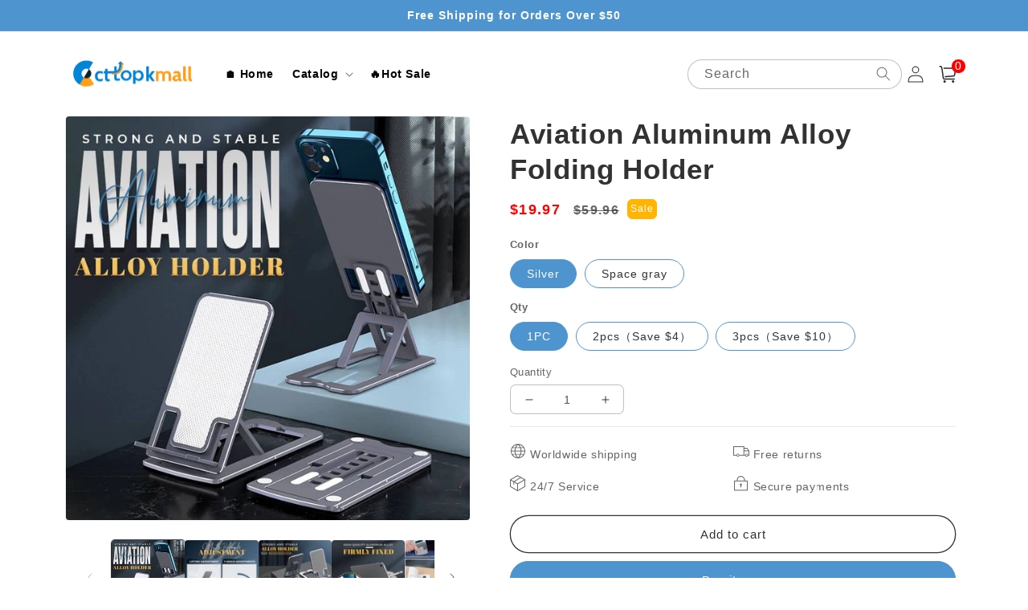

--- FILE ---
content_type: text/html; charset=utf-8
request_url: https://cttopkmall.com/products/phone-bracket
body_size: 40313
content:
<!doctype html>
<html class="no-js" lang="en">
  <head>
    <meta name="facebook-domain-verification" content="srdoi5r176c1lnh2a9w1b1c6vsjgot" />
    <meta charset="utf-8">
    <meta http-equiv="X-UA-Compatible" content="IE=edge">
    <meta name="viewport" content="width=device-width,initial-scale=1">
    <meta name="theme-color" content="">
    <link rel="canonical" href="https://cttopkmall.com/products/phone-bracket">
    <link rel="preconnect" href="https://cdn.shopify.com" crossorigin><link rel="icon" type="image/png" href="//cttopkmall.com/cdn/shop/files/cttopkmall_floweroou-03.png?crop=center&height=32&v=1666692869&width=32"><title>
      Aviation Aluminum Alloy Folding Holder
 &ndash; cttopkmall</title>

    
      <meta name="description" content="Look at your phone easily anytime, anywhere. Open a new perfect mobile phone experience! ✨Highlight✨ ✅Strong and stable✅Lightweight and does not take up space✅Multi-angle adjustment✅Durable and protective Suitable for all mobile phone and tablet models Main Features Silicone At The Bottom:Strong absorption of the table">
    

    

<meta property="og:site_name" content="cttopkmall">
<meta property="og:url" content="https://cttopkmall.com/products/phone-bracket">
<meta property="og:title" content="Aviation Aluminum Alloy Folding Holder">
<meta property="og:type" content="product">
<meta property="og:description" content="Look at your phone easily anytime, anywhere. Open a new perfect mobile phone experience! ✨Highlight✨ ✅Strong and stable✅Lightweight and does not take up space✅Multi-angle adjustment✅Durable and protective Suitable for all mobile phone and tablet models Main Features Silicone At The Bottom:Strong absorption of the table"><meta property="og:image" content="http://cttopkmall.com/cdn/shop/products/1_88a0d938-d0f5-4214-912e-11baa73382b8.jpg?v=1666678514">
  <meta property="og:image:secure_url" content="https://cttopkmall.com/cdn/shop/products/1_88a0d938-d0f5-4214-912e-11baa73382b8.jpg?v=1666678514">
  <meta property="og:image:width" content="800">
  <meta property="og:image:height" content="800"><meta property="og:price:amount" content="19.97">
  <meta property="og:price:currency" content="USD"><meta name="twitter:card" content="summary_large_image">
<meta name="twitter:title" content="Aviation Aluminum Alloy Folding Holder">
<meta name="twitter:description" content="Look at your phone easily anytime, anywhere. Open a new perfect mobile phone experience! ✨Highlight✨ ✅Strong and stable✅Lightweight and does not take up space✅Multi-angle adjustment✅Durable and protective Suitable for all mobile phone and tablet models Main Features Silicone At The Bottom:Strong absorption of the table">


    <script src="//cttopkmall.com/cdn/shop/t/36/assets/global.js?v=55012387985970073961767602364" defer="defer"></script>
    <script>window.performance && window.performance.mark && window.performance.mark('shopify.content_for_header.start');</script><meta id="shopify-digital-wallet" name="shopify-digital-wallet" content="/67073048802/digital_wallets/dialog">
<meta name="shopify-checkout-api-token" content="ac57f68f08222b007c6f2f196e77d478">
<meta id="in-context-paypal-metadata" data-shop-id="67073048802" data-venmo-supported="false" data-environment="production" data-locale="en_US" data-paypal-v4="true" data-currency="USD">
<link rel="alternate" type="application/json+oembed" href="https://cttopkmall.com/products/phone-bracket.oembed">
<script async="async" src="/checkouts/internal/preloads.js?locale=en-US"></script>
<script id="shopify-features" type="application/json">{"accessToken":"ac57f68f08222b007c6f2f196e77d478","betas":["rich-media-storefront-analytics"],"domain":"cttopkmall.com","predictiveSearch":true,"shopId":67073048802,"locale":"en"}</script>
<script>var Shopify = Shopify || {};
Shopify.shop = "cttopkmall.myshopify.com";
Shopify.locale = "en";
Shopify.currency = {"active":"USD","rate":"1.0"};
Shopify.country = "US";
Shopify.theme = {"name":"20260105 植物花香美发笔遮白染发","id":155861811426,"schema_name":"Crave","schema_version":"4.0.1","theme_store_id":null,"role":"main"};
Shopify.theme.handle = "null";
Shopify.theme.style = {"id":null,"handle":null};
Shopify.cdnHost = "cttopkmall.com/cdn";
Shopify.routes = Shopify.routes || {};
Shopify.routes.root = "/";</script>
<script type="module">!function(o){(o.Shopify=o.Shopify||{}).modules=!0}(window);</script>
<script>!function(o){function n(){var o=[];function n(){o.push(Array.prototype.slice.apply(arguments))}return n.q=o,n}var t=o.Shopify=o.Shopify||{};t.loadFeatures=n(),t.autoloadFeatures=n()}(window);</script>
<script id="shop-js-analytics" type="application/json">{"pageType":"product"}</script>
<script defer="defer" async type="module" src="//cttopkmall.com/cdn/shopifycloud/shop-js/modules/v2/client.init-shop-cart-sync_IZsNAliE.en.esm.js"></script>
<script defer="defer" async type="module" src="//cttopkmall.com/cdn/shopifycloud/shop-js/modules/v2/chunk.common_0OUaOowp.esm.js"></script>
<script type="module">
  await import("//cttopkmall.com/cdn/shopifycloud/shop-js/modules/v2/client.init-shop-cart-sync_IZsNAliE.en.esm.js");
await import("//cttopkmall.com/cdn/shopifycloud/shop-js/modules/v2/chunk.common_0OUaOowp.esm.js");

  window.Shopify.SignInWithShop?.initShopCartSync?.({"fedCMEnabled":true,"windoidEnabled":true});

</script>
<script>(function() {
  var isLoaded = false;
  function asyncLoad() {
    if (isLoaded) return;
    isLoaded = true;
    var urls = ["https:\/\/cdn-bundler.nice-team.net\/app\/js\/bundler.js?shop=cttopkmall.myshopify.com","\/\/cdn.shopify.com\/proxy\/c7e6ebdc24acd39923afd9d0f8c326041d885d6c8c59e1c22c7a1c66a76c7a58\/cdn.vstar.app\/static\/js\/thankyou.js?shop=cttopkmall.myshopify.com\u0026sp-cache-control=cHVibGljLCBtYXgtYWdlPTkwMA"];
    for (var i = 0; i < urls.length; i++) {
      var s = document.createElement('script');
      s.type = 'text/javascript';
      s.async = true;
      s.src = urls[i];
      var x = document.getElementsByTagName('script')[0];
      x.parentNode.insertBefore(s, x);
    }
  };
  if(window.attachEvent) {
    window.attachEvent('onload', asyncLoad);
  } else {
    window.addEventListener('load', asyncLoad, false);
  }
})();</script>
<script id="__st">var __st={"a":67073048802,"offset":28800,"reqid":"ec9714e9-99ef-4595-be95-3c7bd42dcfca-1768508702","pageurl":"cttopkmall.com\/products\/phone-bracket","u":"1b45d8e2fd40","p":"product","rtyp":"product","rid":7929991200994};</script>
<script>window.ShopifyPaypalV4VisibilityTracking = true;</script>
<script id="captcha-bootstrap">!function(){'use strict';const t='contact',e='account',n='new_comment',o=[[t,t],['blogs',n],['comments',n],[t,'customer']],c=[[e,'customer_login'],[e,'guest_login'],[e,'recover_customer_password'],[e,'create_customer']],r=t=>t.map((([t,e])=>`form[action*='/${t}']:not([data-nocaptcha='true']) input[name='form_type'][value='${e}']`)).join(','),a=t=>()=>t?[...document.querySelectorAll(t)].map((t=>t.form)):[];function s(){const t=[...o],e=r(t);return a(e)}const i='password',u='form_key',d=['recaptcha-v3-token','g-recaptcha-response','h-captcha-response',i],f=()=>{try{return window.sessionStorage}catch{return}},m='__shopify_v',_=t=>t.elements[u];function p(t,e,n=!1){try{const o=window.sessionStorage,c=JSON.parse(o.getItem(e)),{data:r}=function(t){const{data:e,action:n}=t;return t[m]||n?{data:e,action:n}:{data:t,action:n}}(c);for(const[e,n]of Object.entries(r))t.elements[e]&&(t.elements[e].value=n);n&&o.removeItem(e)}catch(o){console.error('form repopulation failed',{error:o})}}const l='form_type',E='cptcha';function T(t){t.dataset[E]=!0}const w=window,h=w.document,L='Shopify',v='ce_forms',y='captcha';let A=!1;((t,e)=>{const n=(g='f06e6c50-85a8-45c8-87d0-21a2b65856fe',I='https://cdn.shopify.com/shopifycloud/storefront-forms-hcaptcha/ce_storefront_forms_captcha_hcaptcha.v1.5.2.iife.js',D={infoText:'Protected by hCaptcha',privacyText:'Privacy',termsText:'Terms'},(t,e,n)=>{const o=w[L][v],c=o.bindForm;if(c)return c(t,g,e,D).then(n);var r;o.q.push([[t,g,e,D],n]),r=I,A||(h.body.append(Object.assign(h.createElement('script'),{id:'captcha-provider',async:!0,src:r})),A=!0)});var g,I,D;w[L]=w[L]||{},w[L][v]=w[L][v]||{},w[L][v].q=[],w[L][y]=w[L][y]||{},w[L][y].protect=function(t,e){n(t,void 0,e),T(t)},Object.freeze(w[L][y]),function(t,e,n,w,h,L){const[v,y,A,g]=function(t,e,n){const i=e?o:[],u=t?c:[],d=[...i,...u],f=r(d),m=r(i),_=r(d.filter((([t,e])=>n.includes(e))));return[a(f),a(m),a(_),s()]}(w,h,L),I=t=>{const e=t.target;return e instanceof HTMLFormElement?e:e&&e.form},D=t=>v().includes(t);t.addEventListener('submit',(t=>{const e=I(t);if(!e)return;const n=D(e)&&!e.dataset.hcaptchaBound&&!e.dataset.recaptchaBound,o=_(e),c=g().includes(e)&&(!o||!o.value);(n||c)&&t.preventDefault(),c&&!n&&(function(t){try{if(!f())return;!function(t){const e=f();if(!e)return;const n=_(t);if(!n)return;const o=n.value;o&&e.removeItem(o)}(t);const e=Array.from(Array(32),(()=>Math.random().toString(36)[2])).join('');!function(t,e){_(t)||t.append(Object.assign(document.createElement('input'),{type:'hidden',name:u})),t.elements[u].value=e}(t,e),function(t,e){const n=f();if(!n)return;const o=[...t.querySelectorAll(`input[type='${i}']`)].map((({name:t})=>t)),c=[...d,...o],r={};for(const[a,s]of new FormData(t).entries())c.includes(a)||(r[a]=s);n.setItem(e,JSON.stringify({[m]:1,action:t.action,data:r}))}(t,e)}catch(e){console.error('failed to persist form',e)}}(e),e.submit())}));const S=(t,e)=>{t&&!t.dataset[E]&&(n(t,e.some((e=>e===t))),T(t))};for(const o of['focusin','change'])t.addEventListener(o,(t=>{const e=I(t);D(e)&&S(e,y())}));const B=e.get('form_key'),M=e.get(l),P=B&&M;t.addEventListener('DOMContentLoaded',(()=>{const t=y();if(P)for(const e of t)e.elements[l].value===M&&p(e,B);[...new Set([...A(),...v().filter((t=>'true'===t.dataset.shopifyCaptcha))])].forEach((e=>S(e,t)))}))}(h,new URLSearchParams(w.location.search),n,t,e,['guest_login'])})(!0,!0)}();</script>
<script integrity="sha256-4kQ18oKyAcykRKYeNunJcIwy7WH5gtpwJnB7kiuLZ1E=" data-source-attribution="shopify.loadfeatures" defer="defer" src="//cttopkmall.com/cdn/shopifycloud/storefront/assets/storefront/load_feature-a0a9edcb.js" crossorigin="anonymous"></script>
<script data-source-attribution="shopify.dynamic_checkout.dynamic.init">var Shopify=Shopify||{};Shopify.PaymentButton=Shopify.PaymentButton||{isStorefrontPortableWallets:!0,init:function(){window.Shopify.PaymentButton.init=function(){};var t=document.createElement("script");t.src="https://cttopkmall.com/cdn/shopifycloud/portable-wallets/latest/portable-wallets.en.js",t.type="module",document.head.appendChild(t)}};
</script>
<script data-source-attribution="shopify.dynamic_checkout.buyer_consent">
  function portableWalletsHideBuyerConsent(e){var t=document.getElementById("shopify-buyer-consent"),n=document.getElementById("shopify-subscription-policy-button");t&&n&&(t.classList.add("hidden"),t.setAttribute("aria-hidden","true"),n.removeEventListener("click",e))}function portableWalletsShowBuyerConsent(e){var t=document.getElementById("shopify-buyer-consent"),n=document.getElementById("shopify-subscription-policy-button");t&&n&&(t.classList.remove("hidden"),t.removeAttribute("aria-hidden"),n.addEventListener("click",e))}window.Shopify?.PaymentButton&&(window.Shopify.PaymentButton.hideBuyerConsent=portableWalletsHideBuyerConsent,window.Shopify.PaymentButton.showBuyerConsent=portableWalletsShowBuyerConsent);
</script>
<script>
  function portableWalletsCleanup(e){e&&e.src&&console.error("Failed to load portable wallets script "+e.src);var t=document.querySelectorAll("shopify-accelerated-checkout .shopify-payment-button__skeleton, shopify-accelerated-checkout-cart .wallet-cart-button__skeleton"),e=document.getElementById("shopify-buyer-consent");for(let e=0;e<t.length;e++)t[e].remove();e&&e.remove()}function portableWalletsNotLoadedAsModule(e){e instanceof ErrorEvent&&"string"==typeof e.message&&e.message.includes("import.meta")&&"string"==typeof e.filename&&e.filename.includes("portable-wallets")&&(window.removeEventListener("error",portableWalletsNotLoadedAsModule),window.Shopify.PaymentButton.failedToLoad=e,"loading"===document.readyState?document.addEventListener("DOMContentLoaded",window.Shopify.PaymentButton.init):window.Shopify.PaymentButton.init())}window.addEventListener("error",portableWalletsNotLoadedAsModule);
</script>

<script type="module" src="https://cttopkmall.com/cdn/shopifycloud/portable-wallets/latest/portable-wallets.en.js" onError="portableWalletsCleanup(this)" crossorigin="anonymous"></script>
<script nomodule>
  document.addEventListener("DOMContentLoaded", portableWalletsCleanup);
</script>

<link id="shopify-accelerated-checkout-styles" rel="stylesheet" media="screen" href="https://cttopkmall.com/cdn/shopifycloud/portable-wallets/latest/accelerated-checkout-backwards-compat.css" crossorigin="anonymous">
<style id="shopify-accelerated-checkout-cart">
        #shopify-buyer-consent {
  margin-top: 1em;
  display: inline-block;
  width: 100%;
}

#shopify-buyer-consent.hidden {
  display: none;
}

#shopify-subscription-policy-button {
  background: none;
  border: none;
  padding: 0;
  text-decoration: underline;
  font-size: inherit;
  cursor: pointer;
}

#shopify-subscription-policy-button::before {
  box-shadow: none;
}

      </style>
<script id="sections-script" data-sections="header,footer" defer="defer" src="//cttopkmall.com/cdn/shop/t/36/compiled_assets/scripts.js?1463"></script>
<script>window.performance && window.performance.mark && window.performance.mark('shopify.content_for_header.end');</script>


    <style data-shopify>
      
      
      
      
      

      :root {
        --font-body-family: Helvetica, Arial, sans-serif;
        --font-body-style: normal;
        --font-body-weight: 400;
        --font-body-weight-bold: 700;

        --font-heading-family: Helvetica, Arial, sans-serif;
        --font-heading-style: normal;
        --font-heading-weight: 700;

        --font-body-scale: 1.0;
        --font-heading-scale: 1.1;

        --color-base-text: 50, 50, 50;
        --color-shadow: 50, 50, 50;
        --color-base-background-1: 255, 255, 255;
        --color-base-background-2: 255, 255, 255;
        --color-base-solid-button-labels: 255, 255, 255;
        --color-base-outline-button-labels: 50, 50, 50;
        --color-base-accent-1: 78, 148, 207;
        --color-base-accent-2: 255, 181, 1;
        --payment-terms-background-color: #fff;

        --gradient-base-background-1: #fff;
        --gradient-base-background-2: #fff;
        --gradient-base-accent-1: #4e94cf;
        --gradient-base-accent-2: #ffb501;

        --media-padding: px;
        --media-border-opacity: 1.0;
        --media-border-width: 0px;
        --media-radius: 12px;
        --media-shadow-opacity: 1.0;
        --media-shadow-horizontal-offset: 0px;
        --media-shadow-vertical-offset: 0px;
        --media-shadow-blur-radius: 0px;
        --media-shadow-visible: 1;

        --page-width: 120rem;
        --page-width-margin: 0rem;

        --card-image-padding: 0.0rem;
        --card-corner-radius: 0.4rem;
        --card-text-alignment: left;
        --card-border-width: 0.0rem;
        --card-border-opacity: 1.0;
        --card-shadow-opacity: 1.0;
        --card-shadow-visible: 1;
        --card-shadow-horizontal-offset: 0.0rem;
        --card-shadow-vertical-offset: 0.0rem;
        --card-shadow-blur-radius: 0.0rem;

        --badge-corner-radius: 4.0rem;

        --popup-border-width: 0px;
        --popup-border-opacity: 1.0;
        --popup-corner-radius: 12px;
        --popup-shadow-opacity: 1.0;
        --popup-shadow-horizontal-offset: 0px;
        --popup-shadow-vertical-offset: 0px;
        --popup-shadow-blur-radius: 0px;

        --drawer-border-width: 2px;
        --drawer-border-opacity: 0.1;
        --drawer-shadow-opacity: 1.0;
        --drawer-shadow-horizontal-offset: 6px;
        --drawer-shadow-vertical-offset: 6px;
        --drawer-shadow-blur-radius: 0px;

        --spacing-sections-desktop: 0px;
        --spacing-sections-mobile: 0px;

        --grid-desktop-vertical-spacing: 16px;
        --grid-desktop-horizontal-spacing: 16px;
        --grid-mobile-vertical-spacing: 8px;
        --grid-mobile-horizontal-spacing: 8px;

        --text-boxes-border-opacity: 1.0;
        --text-boxes-border-width: 0px;
        --text-boxes-radius: 12px;
        --text-boxes-shadow-opacity: 1.0;
        --text-boxes-shadow-visible: 1;
        --text-boxes-shadow-horizontal-offset: 0px;
        --text-boxes-shadow-vertical-offset: 0px;
        --text-boxes-shadow-blur-radius: 0px;

        --buttons-radius: 40px;
        --buttons-radius-outset: 41px;
        --buttons-border-width: 1px;
        --buttons-border-opacity: 1.0;
        --buttons-shadow-opacity: 0.9;
        --buttons-shadow-visible: 1;
        --buttons-shadow-horizontal-offset: 0px;
        --buttons-shadow-vertical-offset: 0px;
        --buttons-shadow-blur-radius: 0px;
        --buttons-border-offset: 0.3px;

        --inputs-radius: 6px;
        --inputs-border-width: 1px;
        --inputs-border-opacity: 0.3;
        --inputs-shadow-opacity: 1.0;
        --inputs-shadow-horizontal-offset: 0px;
        --inputs-margin-offset: 0px;
        --inputs-shadow-vertical-offset: 0px;
        --inputs-shadow-blur-radius: 0px;
        --inputs-radius-outset: 7px;

        --variant-pills-radius: 40px;
        --variant-pills-border-width: 1px;
        --variant-pills-border-opacity: 0.55;
        --variant-pills-shadow-opacity: 0.0;
        --variant-pills-shadow-horizontal-offset: 0px;
        --variant-pills-shadow-vertical-offset: 0px;
        --variant-pills-shadow-blur-radius: 0px;
      }

      *,
      *::before,
      *::after {
        box-sizing: inherit;
      }

      html {
        box-sizing: border-box;
        font-size: calc(var(--font-body-scale) * 62.5%);
        height: 100%;
      }

      body {
        display: grid;
        grid-template-rows: auto auto 1fr auto;
        grid-template-columns: 100%;
        min-height: 100%;
        margin: 0;
        font-size: 1.5rem;
        letter-spacing: 0.06rem;
        line-height: calc(1 + 0.8 / var(--font-body-scale));
        font-family: var(--font-body-family);
        font-style: var(--font-body-style);
        font-weight: var(--font-body-weight);
      }

      @media screen and (min-width: 750px) {
        body {
          font-size: 1.6rem;
        }
      }
    </style>

    <link href="//cttopkmall.com/cdn/shop/t/36/assets/base.css?v=148820016123266362641767602364" rel="stylesheet" type="text/css" media="all" />
<link rel="stylesheet" href="//cttopkmall.com/cdn/shop/t/36/assets/component-predictive-search.css?v=165644661289088488651767602364" media="print" onload="this.media='all'"><script>document.documentElement.className = document.documentElement.className.replace('no-js', 'js');
    if (Shopify.designMode) {
      document.documentElement.classList.add('shopify-design-mode');
    }
    </script>
  
    <script src="//cttopkmall.com/cdn/shop/t/36/assets/jquery-1.12.0.min.js?v=180303338299147220221767602364"></script>
    <!-- swiper start -->
    <link href="//cttopkmall.com/cdn/shop/t/36/assets/swiper-bundle.min.css?v=133708609008927581691767602364" rel="stylesheet" type="text/css" media="all" />
    <script src="//cttopkmall.com/cdn/shop/t/36/assets/swiper-bundle.min.js?v=4613722382496785371767602364"></script>
    <!-- swiper end -->
  
	<!-- "snippets/vitals-loader.liquid" was not rendered, the associated app was uninstalled -->

<!-- BEGIN app block: shopify://apps/parkour-facebook-pixel/blocks/threasury_pixel/f23b2ffe-4c53-446e-ad3a-7976ffbee5c2 -->

<script>
  (function () {
    const params = new URLSearchParams(window.location.search);
    const hasBuilderMode = params.get('eventBuilderMode') === 'true';
    const encodedSelector = params.get('selector');

    if (hasBuilderMode) {
      sessionStorage.setItem('eventBuilderMode', '1');
    }

    const fromSession = sessionStorage.getItem('eventBuilderMode');

    // ✅ Store the decoded selector globally
    if (encodedSelector) {
      try {
        const decoded = decodeURIComponent(encodedSelector);
        sessionStorage.setItem('eventBuilderSelector', decoded);
        window.extractedSelector = decoded;
        console.log('[Parkour] Builder selector loaded:', decoded);
      } catch (err) {
        console.warn('[Parkour] Failed to decode selector:', err);
      }
    }

    // ✅ Load eventBuilder.js if in builder mode
    if (hasBuilderMode || fromSession) {
      const s = document.createElement('script');
      s.src = "https://cdn.shopify.com/extensions/019bb5d1-f76d-7fa6-8599-bd69c852119b/parkour-pixel-104/assets/eventBuilder.js";
      s.async = true;
      document.head.appendChild(s);
    }
  })();
</script>

<script>
  document.addEventListener('DOMContentLoaded', function () {
    const metaData = ``;
    const customEvents = metaData ? JSON.parse(metaData) : null;
    try {
      const hasCustomEvents = customEvents || localStorage.getItem('Parkour_custom_events_fb');
      if (hasCustomEvents && hasCustomEvents !== '[]') {
        const script = document.createElement('script');
        script.src = "https://cdn.shopify.com/extensions/019bb5d1-f76d-7fa6-8599-bd69c852119b/parkour-pixel-104/assets/customTracker.js";
        script.async = true;
        document.head.appendChild(script);
      }
    } catch (e) {
      console.warn('[Parkour] customTracker.js load failed', e);
    }
  });
</script>

<script>
const FacebookTracker = {
  config: {
    debug: localStorage.getItem('tdb') || null,
    storageKeys: {
      PREFERRED_ID: 'Parkour_preferred_id_fb',
      AD_INFO: 'Parkour_ad_info_fb',
      AD_LOGS: 'Parkour_ad_logs_fb',
      PIXEL_STATUS: 'Parkour_pixel_app_status_fb',
      PIXEL_CONFIG: 'Parkour_pixel_config_fb',
      CUSTOMER_HASHED: 'Parkour_Customer_params_fb',
      CUSTOM_EVENTS: 'Parkour_custom_events_fb',
      WEB_PIXEL: 'Parkour_web_pixel_fb',
      EXTERNAL_ID: 'Parkour_external_id',
      PAGE_DATA: 'Parkour_page_data',
      FBC: 'Parkour_fbc',
      FBP: 'Parkour_fbp',
    },
    fbParams: {
      standard: ['fbclid', 'utm_campaign', 'ad_name', 'utm_source', 'adset_name', 'campaign_id', 'adset_id', 'ad_id', 'utm_id']
    }
  },

  utils: {
    log(message, data = null) {
      if (FacebookTracker.config.debug === null) return;
      console.log(`[Facebook Tracker] ${message}`, data);
    },
    async HashString(str) {
      if (!str) return '';
      const encoder = new TextEncoder();
      const data = encoder.encode(str);
      const hash = await crypto.subtle.digest('SHA-256', data);
      return Array.from(new Uint8Array(hash)).map(b => b.toString(16).padStart(2, '0')).join('');
    },
    retry: async (fn, attempts = 3) => {
      for (let i = 0; i < attempts; i++) {
        try { return await fn(); } catch (e) {
          if (i === attempts - 1) throw e;
          await new Promise(r => setTimeout(r, (i + 1) * 1000));
        }
      }
    },
    generateId(prefix = 'CID') {
      return `${prefix}-${Date.now()}-${Math.random().toString(36).substr(2, 9)}`;
    },
    getCookie(name) {
      const match = document.cookie.match(new RegExp(`(^| )${name}=([^;]+)`));
      return match ? match[2] : null;
    },
    setCookie(name, value, days = 90) {
      const expires = new Date(Date.now() + days * 864e5).toUTCString();
      document.cookie = `${name}=${value}; expires=${expires}; path=/; SameSite=Lax`;
    },
    getUrlParam(name) {
      return new URLSearchParams(window.location.search).get(name);
    },
    getFormattedTimestamp() {
      const now = new Date();
      return { timestamp: now.toISOString(), formattedDate: now.toLocaleString() };
    },
    safeParseMetaData(data) {
      try {
        return JSON.parse(data);
      } catch (e) {
        return JSON.parse(decodeURIComponent(atob(data)))
      }
    }
  },

  storage: {
    set(key, value) {
      localStorage.setItem(key, typeof value === 'string' ? value : JSON.stringify(value));
    },
    get(key, type = 'json') {
      const val = localStorage.getItem(key);
      if (!val) return null;
      return type === 'string' ? val : JSON.parse(val);
    },
    appendToArray(key, item) {
      const arr = FacebookTracker.storage.get(key) || [];
      FacebookTracker.storage.set(key, [...arr, item]);
    }
  },

  tracking: {
    async initializeExternalId() {
      let id = FacebookTracker.storage.get(FacebookTracker.config.storageKeys.EXTERNAL_ID, 'string');
      if (!id) {
        id = FacebookTracker.utils.generateId();
        FacebookTracker.storage.set(FacebookTracker.config.storageKeys.EXTERNAL_ID, id);
      }
      return id;
    },

    handleFbc() {
      const fbclid = FacebookTracker.utils.getUrlParam('fbclid');
      if (fbclid && fbclid!='fbclid') {
        const fbc = `fb.1.${Date.now()}.${fbclid}`;
        FacebookTracker.utils.setCookie('_fbc', fbc);
        FacebookTracker.storage.set(FacebookTracker.config.storageKeys.FBC, fbc);
        return fbc;
      }
      const cookie = FacebookTracker.utils.getCookie('_fbc');
      if (cookie) FacebookTracker.storage.set(FacebookTracker.config.storageKeys.FBC, cookie);
      return cookie;
    },

    handleFbp() {
      let fbp = FacebookTracker.utils.getCookie('_fbp');
      if (!fbp) {
        fbp = `fb.1.${Date.now()}.${Math.floor(Math.random() * 1e9)}`;
        FacebookTracker.utils.setCookie('_fbp', fbp);
      }
      FacebookTracker.storage.set(FacebookTracker.config.storageKeys.FBP, fbp);
      return fbp;
    },

    collectAdParameters() {
      const adData = FacebookTracker.storage.get(FacebookTracker.config.storageKeys.AD_INFO) || {};
      let hasNew = false;
      adData.facebook = adData.facebook || {};

      FacebookTracker.config.fbParams.standard.forEach(param => {
        const value = FacebookTracker.utils.getUrlParam(param);
        if (value && adData.facebook[param] !== value) {
          adData.facebook[param] = value;
          hasNew = true;
        }
      });

      adData.referrer = document.referrer;
      if (hasNew) FacebookTracker.storage.set(FacebookTracker.config.storageKeys.AD_INFO, adData);
      return adData;
    },

    collectPageData() {
      return {
        product_name: "Aviation Aluminum Alloy Folding Holder",
        selected_variant: {"id":43557090328802,"title":"Silver \/ 1PC","option1":"Silver","option2":"1PC","option3":null,"sku":"LB22143840YIN","requires_shipping":true,"taxable":false,"featured_image":{"id":38449793269986,"product_id":7929991200994,"position":1,"created_at":"2022-10-25T14:15:14+08:00","updated_at":"2022-10-25T14:15:14+08:00","alt":"Aviation Aluminum Alloy Folding Holder","width":800,"height":800,"src":"\/\/cttopkmall.com\/cdn\/shop\/products\/1_88a0d938-d0f5-4214-912e-11baa73382b8.jpg?v=1666678514","variant_ids":[43557090328802]},"available":true,"name":"Aviation Aluminum Alloy Folding Holder - Silver \/ 1PC","public_title":"Silver \/ 1PC","options":["Silver","1PC"],"price":1997,"weight":0,"compare_at_price":5996,"inventory_management":null,"barcode":null,"featured_media":{"alt":"Aviation Aluminum Alloy Folding Holder","id":31035820474594,"position":1,"preview_image":{"aspect_ratio":1.0,"height":800,"width":800,"src":"\/\/cttopkmall.com\/cdn\/shop\/products\/1_88a0d938-d0f5-4214-912e-11baa73382b8.jpg?v=1666678514"}},"requires_selling_plan":false,"selling_plan_allocations":[]},
        product_id: 7929991200994,
        variant_id: 43557090328802,
        collection_ids: ["415145885922","414246633698"],
        tags: [],
        page_type: "product",
        currency: "USD",
        price: 1997
      }
    },

    logAdData(adParams) {
      if (!adParams?.facebook || Object.keys(adParams.facebook).length === 0) return;
      const entry = {
        ...adParams,
        url: window.location.href,
        referrer: document.referrer,
        ...FacebookTracker.utils.getFormattedTimestamp()
      };
      FacebookTracker.storage.appendToArray(FacebookTracker.config.storageKeys.AD_LOGS, entry);
      FacebookTracker.utils.log('Ad data logged', entry);
    },

    async hashCustomer() {
      try {
        const customerData = {
          email: null,
          first_name: null,
          last_name: null,
          phone: null,
          city: null,
          state: null,
          zip: null,
          country: null,
          default_address: null
        };

          // Fetch country name from browsing context
        const [browsingResp, ipinfoResp] = await Promise.all([
          fetch('/browsing_context_suggestions.json'),
          fetch('https://ipinfo.io/json')
        ]);
        const browsingGeo = await browsingResp.json();
        const ipinfoGeo = await ipinfoResp.json();
        const countryName = browsingGeo?.detected_values?.country?.name || '';

        const formatted = {
          firstName: customerData.first_name || customerData.default_address?.first_name || '',
          lastName: customerData.last_name || customerData.default_address?.last_name || '',
          email: customerData.email,
          phone: customerData.phone || customerData.default_address?.phone || '',
          state: customerData.state || customerData.default_address?.province || ipinfoGeo.region || '',
          city: customerData.city || customerData.default_address?.city || ipinfoGeo.city || '',
          country: customerData.country || customerData.default_address?.country || countryName,
          zipCode: customerData.zip || customerData.default_address?.zip || ipinfoGeo.postal || ''
        };

        Object.keys(formatted).forEach(key => {
          if (!formatted[key]) delete formatted[key];
        });

        const hashed = {};
        for (const key in formatted) {
          hashed[key] = await FacebookTracker.utils.HashString(formatted[key]);
        }
        
        const existing = FacebookTracker.storage.get(FacebookTracker.config.storageKeys.CUSTOMER_HASHED);
        const newHashed = { ...existing, ...hashed };
        FacebookTracker.storage.set(FacebookTracker.config.storageKeys.CUSTOMER_HASHED, newHashed);
      } catch (err) {
        FacebookTracker.utils.log('Customer hash error', err, 'error');
      }
    },

    captureFirstTouch() {
      const PREFIX = '__parkour_';
      const urlParams = new URLSearchParams(window.location.search);

      const setOnce = (key, value) => {
        const existing = document.cookie.includes(`${key}=`);
        if (!existing) {
          localStorage.setItem(key, value);
          const expires = new Date(Date.now() + 90 * 864e5).toUTCString();
          document.cookie = `${key}=${encodeURIComponent(value)}; expires=${expires}; path=/; SameSite=Lax`;
        }
      };

      const clickIds = ['fbclid', 'ttclid', 'gclid', 'ScCid', 'scCid', 'srsltid'];
      const utms = ['utm_source', 'utm_medium', 'utm_campaign', 'utm_term', 'utm_content','ad_id','campaign_id','adset_id' ];

      [...clickIds, ...utms].forEach(param => {
        const val = urlParams.get(param);
        if (val) setOnce(`${PREFIX}${param}`, val);
      });

      setOnce(`${PREFIX}landing`, window.location.href);
      setOnce(`${PREFIX}referrer`, document.referrer || 'direct');
    }
  },

  cart: {
    async updateAttributes(attributes) {
      return FacebookTracker.utils.retry(async () => {
        const cart = await fetch('/cart.js').then(r => r.json());
        return fetch('/cart/update.js', {
          method: 'POST',
          headers: { 'Content-Type': 'application/json' },
          body: JSON.stringify({ attributes: { ...cart.attributes, ...attributes } })
        }).then(res => res.json());
      });
    }
  },

  async init() {
    try {
      const pixelConfig = `[base64]`;
      const appStatus = `dHJ1ZQ==`;
      const preferredId = ``;
      const customEvents =``;
      const webPixelEnabled = ``;
      const supportExternalCheckout = ``;

      if (pixelConfig) {
        const configDecoded = FacebookTracker.utils.safeParseMetaData(pixelConfig);
        FacebookTracker.storage.set(FacebookTracker.config.storageKeys.PIXEL_CONFIG, configDecoded);
      }

      if (appStatus) {
        const statusDecoded =  FacebookTracker.utils.safeParseMetaData((appStatus));
        FacebookTracker.storage.set(FacebookTracker.config.storageKeys.PIXEL_STATUS, statusDecoded);
      }
      if (webPixelEnabled) {
        const webPixelEnabledDecoded =  FacebookTracker.utils.safeParseMetaData((webPixelEnabled));
        FacebookTracker.storage.set(FacebookTracker.config.storageKeys.WEB_PIXEL, webPixelEnabledDecoded);
      }
      if(preferredId) {
        FacebookTracker.storage.set(FacebookTracker.config.storageKeys.PREFERRED_ID, preferredId);
      }

      if (customEvents) {
        const eventsDecoded = FacebookTracker.utils.safeParseMetaData(customEvents);
        FacebookTracker.storage.set(FacebookTracker.config.storageKeys.CUSTOM_EVENTS, eventsDecoded);
      }

      // Check if external checkout support is enabled (defaults to true if metafield doesn't exist)
      let isExternalCheckoutEnabled = true;
      if (supportExternalCheckout) {
        try {
          const supportDecoded = FacebookTracker.utils.safeParseMetaData(supportExternalCheckout);
          isExternalCheckoutEnabled = supportDecoded?.enabled !== false;
        } catch (e) {
          FacebookTracker.utils.log('Failed to parse support_external_checkout metafield', e);
          // Default to true if parsing fails
          isExternalCheckoutEnabled = true;
        }
      }

      const [externalId] = await Promise.all([
        FacebookTracker.tracking.initializeExternalId(),
        FacebookTracker.tracking.handleFbc(),
        FacebookTracker.tracking.handleFbp(),
        FacebookTracker.tracking.hashCustomer()
      ]);

      const fbc = FacebookTracker.storage.get(FacebookTracker.config.storageKeys.FBC, 'string');
      const fbp = FacebookTracker.storage.get(FacebookTracker.config.storageKeys.FBP, 'string');

      // Only update cart attributes if external checkout support is enabled
      if (isExternalCheckoutEnabled) {
        await FacebookTracker.cart.updateAttributes({
          [FacebookTracker.config.storageKeys.EXTERNAL_ID]: externalId,
          ...(fbc ? { [FacebookTracker.config.storageKeys.FBC]: fbc } : {}),
          ...(fbp ? { [FacebookTracker.config.storageKeys.FBP]: fbp } : {})
        });
      }

      const pageData = FacebookTracker.tracking.collectPageData();
      if (pageData) FacebookTracker.storage.set(FacebookTracker.config.storageKeys.PAGE_DATA, pageData);

      const adParams = FacebookTracker.tracking.collectAdParameters();
      if (adParams) FacebookTracker.tracking.logAdData(adParams);

      FacebookTracker.tracking.captureFirstTouch();

      FacebookTracker.utils.log('FacebookTracker initialized', { externalId, pageData, adParams });
    } catch (e) {
      FacebookTracker.utils.log('Init failed', e, 'error');
    }
  }
};

document.addEventListener('DOMContentLoaded', () => {
  FacebookTracker.init().catch(e => FacebookTracker.utils.log('Init error', e, 'error'));
});
</script>
<!-- END app block --><!-- BEGIN app block: shopify://apps/bundler-ribbons/blocks/app-embed/ff60c924-715c-4fb2-8180-4ddee6e7abc2 -->

<script>
  window.__SHOPIFY_API__ = {
    collection: null,
    products: {"id":7929991200994,"title":"Aviation Aluminum Alloy Folding Holder","handle":"phone-bracket","description":"\u003c!-- Build time: 2021-02-23 18:08:31 --\u003e\n\u003cstyle\u003e\u003c!--\n.listing-build-item table {\n        width: 100% !important;\n        margin: 5px 0 !important;\n        border-collapse: collapse !important;\n        table-layout: initial !important;\n    }\n\n    .listing-build-item table ul li,\n    .listing-build-item table dl dd,\n    .listing-build-item table dl dt {\n        list-style:outside none !important;\n        margin:0 !important;\n    }\n\n    .listing-build-item table ul,\n    .listing-build-item table dl {\n        margin-left: 0 !important;\n    }\n\n    .listing-build-item table tr\u003etd,\n    .listing-build-item table tr\u003eth {\n        padding: 10px 14px !important;\n        font-size: 14px !important;\n        border: 1px solid #cbcbcb !important;\n        background-clip: padding-box !important;\n        position: relative !important;\n        letter-spacing:initial !important;\n        text-align: left !important;\n    }\n\n    .listing-build-item table tr\u003eth {\n        font-weight: 600 !important;\n    }\n\n    .listing-build-item h3 {\n        color: #000 !important;\n        font-size: 20px !important;\n        font-weight: 600 !important;\n        margin: 0 !important;\n        padding: 10px 0 !important;\n        text-align: left !important;\n    }\n    .listing-build-item table th,.listing-build-item h5{\n        color:#000 !important;\n    }\n\n    .listing-build-item {\n        margin-bottom: 30px !important;\n        word-break: break-word !important;\n    }\n\n    .listing-build-item ul,\n    .listing-build-item dl {\n        margin: 0 !important;\n        padding:0 !important;\n        list-style:outside none !important\n    }\n\n    .listing-build-item .img-box {\n        margin: 10px 0 !important;\n    }\n\n    .listing-build-item .img-box img {\n        height: auto !important;\n        max-width: 100% !important;\n        margin: 0 auto !important;\n        padding: 0 !important;\n        display: block !important;\n    }\n    @media screen and (min-width: 992px){\n        .listing-build-item table tr\u003eth {\n            width: 180px !important;\n        }\n    }\n    @media screen and (max-width: 750px){\n        .listing-build-item table tr\u003eth {\n            width: 100px !important;\n        }\n    }\n\n    .listing-build-item tr:first-child th:after,\n    .listing-build-item tr:first-child td:after {\n        border: initial !important;\n    }\n\n    .listing-build-item ul\u003eli:last-child,\n    .listing-build-item ul.features\u003eli:last-child,\n    .listing-build-item ul\u003eli.package-row:last-child {\n       margin-bottom: 0 !important;\n    }\n    .listing-build-item ul.features li,.listing-build-item ul li.package-row{\n        margin-bottom:7px !important;\n    }\n    .listing-build-item h5{\n        margin: 20px 0 5px 0 !important;\n        font-weight: 600 !important;\n        text-align: left !important;\n    }\n    .listing-build-item strong{\n        font-weight: 600 !important;\n    }\n--\u003e\u003c\/style\u003e\n\u003c!-- BEGIN Descriptions --\u003e\n\u003ch3 class=\"listing-build-item\" style=\"text-align: center; margin-top: 0em; line-height: 20px; margin-bottom: 10px !important;\"\u003e\u003cspan style=\"color: #0f4d86; font-size: 1.4em;\"\u003e\u003cstrong style=\"color: #0f4d86; text-align: center; font-size: 0.4em;\"\u003eLook at your phone easily anytime, anywhere.\u003c\/strong\u003e\u003c\/span\u003e\u003c\/h3\u003e\n\u003ch3 class=\"listing-build-item\" style=\"text-align: center; margin-top: 0em; line-height: 20px; margin-bottom: 10px !important;\"\u003e\n\u003cspan style=\"color: #0f4d86; font-size: 1.4em;\"\u003e\u003cstrong style=\"color: #0f4d86; text-align: center; font-size: 0.4em;\"\u003eOpen a new perfect mobile phone experience!\u003c\/strong\u003e\u003c\/span\u003e\u003cbr\u003e\n\u003c\/h3\u003e\n\u003cdiv class=\"listing-build-item\" style=\"text-align: center;\"\u003e\n\u003cimg alt=\"\" src=\"https:\/\/cdn.shopify.com\/s\/files\/1\/0049\/9567\/8298\/files\/1_40f31161-c06d-43d1-a6c4-bcf6a1d87430_480x480.gif?v=1615362125\" data-mce-fragment=\"1\" data-mce-src=\"https:\/\/cdn.shopify.com\/s\/files\/1\/0049\/9567\/8298\/files\/1_40f31161-c06d-43d1-a6c4-bcf6a1d87430_480x480.gif?v=1615362125\"\u003e\u003cbr\u003e\n\u003cul\u003e\u003c\/ul\u003e\n\u003c\/div\u003e\n\u003cdiv style=\"text-align: center; margin-bottom: 10px !important;\" class=\"listing-build-item\"\u003e\n\u003cstrong\u003e\u003cspan style=\"color: #0f4d86;\"\u003e✨Highlight✨\u003c\/span\u003e\u003c\/strong\u003e\u003cbr\u003e\n\u003c\/div\u003e\n\u003cdiv style=\"text-align: left; margin-bottom: 10px !important;\" class=\"listing-build-item\"\u003e\u003cspan style=\"color: #0f4d86;\"\u003e\u003cstrong\u003e✅Strong and stable\u003cbr\u003e✅Lightweight and does not take up space\u003cbr\u003e✅Multi-angle adjustment\u003cbr\u003e✅Durable and protective\u003c\/strong\u003e\u003c\/span\u003e\u003c\/div\u003e\n\u003cdiv style=\"text-align: left;\"\u003e\u003cspan style=\"color: #ff2a00;\"\u003e\u003cstrong\u003eSuitable for all mobile phone and tablet models\u003cimg style=\"display: block; margin-left: auto; margin-right: auto;\" alt=\"\" src=\"https:\/\/cdn.shopify.com\/s\/files\/1\/0049\/9567\/8298\/files\/3_480x480.gif?v=1615362214\" data-mce-fragment=\"1\" data-mce-src=\"https:\/\/cdn.shopify.com\/s\/files\/1\/0049\/9567\/8298\/files\/3_480x480.gif?v=1615362214\"\u003e\u003c\/strong\u003e\u003c\/span\u003e\u003c\/div\u003e\n\u003cdiv style=\"text-align: left;\"\u003e\u003cspan style=\"color: #ff2a00;\"\u003e\u003cstrong\u003e\u003c\/strong\u003e\u003c\/span\u003e\u003c\/div\u003e\n\u003c!-- END Descriptions --\u003e \u003c!-- BEGIN features --\u003e\n\u003cdiv class=\"listing-build-item\"\u003e\n\u003ch3\u003eMain Features\u003c\/h3\u003e\n\u003cul class=\"features\"\u003e\n\u003cli\u003e\n\u003cspan style=\"color: #0f4d86;\"\u003e \u003cstrong\u003eSilicone At The Bottom:\u003c\/strong\u003e\u003c\/span\u003e\u003cbr\u003eStrong absorption of the tabletop, the solid weighted base is more load-bearing, the bottom non-slip silicone pad is more non-slip, stable, and does not scratch the table.\u003cimg src=\"https:\/\/cdn.shopifycdn.net\/s\/files\/1\/0508\/7913\/5923\/files\/51968B5E-0CA3-4207-8F0B-24742B5AF811_480x480.png?v=1614075430\" alt=\"\" style=\"display: block; margin-left: auto; margin-right: auto;\" width=\"336\" height=\"260\" data-mce-fragment=\"1\" data-mce-src=\"https:\/\/cdn.shopifycdn.net\/s\/files\/1\/0508\/7913\/5923\/files\/51968B5E-0CA3-4207-8F0B-24742B5AF811_480x480.png?v=1614075430\"\u003e\n\u003c\/li\u003e\n\u003cli\u003e\n\u003cspan style=\"color: #0f4d86;\"\u003e \u003cstrong\u003eMulti-angle Adjustment:\u003c\/strong\u003e\u003c\/span\u003e\u003cbr\u003eAccording to ergonomic design, a total of 7 most comfortable viewing angle adjustments are designed. Supports all models of mobile phones on the market and tablets within 12 inches.\u003c\/li\u003e\n\u003cli\u003e\u003cimg alt=\"Aviation Aluminum Alloy Folding Holder\" src=\"https:\/\/cdn.shopify.com\/s\/files\/1\/0520\/3850\/0536\/products\/6_971d8965-389d-442e-a283-3f59571ea621_300x.jpg?v=1619204736\" style=\"display: block; margin-left: auto; margin-right: auto;\"\u003e\u003c\/li\u003e\n\u003cli\u003e\n\u003cspan style=\"color: #312371;\"\u003e \u003cstrong\u003e\u003cspan style=\"color: #0f4d86;\"\u003eAdjustable And Portable:\u003c\/span\u003e \u003c\/strong\u003e\u003c\/span\u003e\u003cbr\u003eThe phone holder is fully foldable and can be easily adjusted to the ideal position. Let go of your hands. This is a good desktop accessory for watching videos, playing games, making calls, and viewing recipes.\u003c\/li\u003e\n\u003cli\u003e\n\u003cspan style=\"color: #0f4d86;\"\u003e \u003cstrong\u003eSturdy And Protective:\u003c\/strong\u003e\u003c\/span\u003e\u003cbr\u003eThe phone holder is made of high-quality aluminum alloy, which can be firmly fixed in place and can hold the phone steadily without worrying about shaking. The high-strength anti-drop effect, no deformation.\u003c\/li\u003e\n\u003cli\u003e\n\u003cspan style=\"color: #0f4d86;\"\u003e\u003cstrong\u003eGear lifting:\u003c\/strong\u003e\u003c\/span\u003e\u003cbr\u003eHighly free adjustment, Swiss luxury watch special craft-gear adjustment, precise, more stable, durable.\u003cimg src=\"https:\/\/cdn.shopifycdn.net\/s\/files\/1\/0508\/7913\/5923\/files\/4C47F336-23AC-40c5-91BB-729684A90404_480x480.png?v=1614075528\" alt=\"\" style=\"display: block; margin-left: auto; margin-right: auto;\" width=\"351\" height=\"297\" data-mce-fragment=\"1\" data-mce-src=\"https:\/\/cdn.shopifycdn.net\/s\/files\/1\/0508\/7913\/5923\/files\/4C47F336-23AC-40c5-91BB-729684A90404_480x480.png?v=1614075528\"\u003e\n\u003c\/li\u003e\n\u003c\/ul\u003e\n\u003cul class=\"features\"\u003e\u003c\/ul\u003e\n\u003cul class=\"features\"\u003e\u003c\/ul\u003e\n\u003cul class=\"features\"\u003e\n\u003cli\u003e\n\u003c\/li\u003e\n\u003c\/ul\u003e\n\u003c\/div\u003e\n\u003cdiv class=\"listing-build-item\"\u003e\n\u003cul\u003e\u003c\/ul\u003e\n\u003c\/div\u003e\n\u003c!-- END Using Method --\u003e \u003c!-- BEGIN usage_scene --\u003e \u003c!-- END usage_scene --\u003e \u003c!-- BEGIN specification --\u003e\n\u003cdiv class=\"listing-build-item\"\u003e\n\u003ch3\u003eSpecifications\u003c\/h3\u003e\n\u003ctable\u003e\n\u003c!-- BEGIN specification_material --\u003e \u003c!-- END specification_material --\u003e \u003c!-- BEGIN specification_weight --\u003e\n\u003ctbody\u003e\n\u003ctr\u003e\n\u003cth scope=\"row\"\u003eProduct Weight\u003c\/th\u003e\n\u003ctd\u003e\n\u003cul\u003e\n\u003cli\u003eProduct Weight: 134G\u003c\/li\u003e\n\u003cli\u003ePackage Weight: 141G\u003c\/li\u003e\n\u003c\/ul\u003e\n\u003c\/td\u003e\n\u003c\/tr\u003e\n\u003c!-- END specification_weight --\u003e \u003c!-- BEGIN specification_size --\u003e\n\u003ctr\u003e\n\u003cth scope=\"row\"\u003eProduct Size\u003cbr\u003e (L x W x H)\u003c\/th\u003e\n\u003ctd\u003e\n\u003cul\u003e\n\u003cli\u003e12 × 7 × 2cm \/ 4.7 × 2.8 × 0.8inches\u003c\/li\u003e\n\u003c\/ul\u003e\n\u003c\/td\u003e\n\u003c\/tr\u003e\n\u003c!-- END specification_size --\u003e \u003c!-- BEGIN specification_many_package --\u003e\n\u003ctr\u003e\n\u003cth scope=\"row\"\u003ePackage Contents\u003c\/th\u003e\n\u003ctd\u003e\n\u003cul\u003e\n\u003cli\u003eAviation Aluminum Alloy Holder × 1 or 2pcs\u003c\/li\u003e\n\u003c\/ul\u003e\n\u003c\/td\u003e\n\u003c\/tr\u003e\n\u003c!-- END specification_one_package --\u003e \u003c!-- BEGIN specification_custom_attribute --\u003e\n\u003ctr\u003e\n\u003cth scope=\"row\"\u003eMaterial\u003c\/th\u003e\n\u003ctd\u003eAluminum alloy\u003c\/td\u003e\n\u003c\/tr\u003e\n\u003c!-- END specification_custom_attribute --\u003e\n\u003c\/tbody\u003e\n\u003c\/table\u003e\n\u003c!-- BEGIN specification_size_img --\u003e \u003c!-- END specification_size_img --\u003e\n\u003c\/div\u003e\n\u003c!-- END specification --\u003e \u003c!-- BEGIN note --\u003e\n\u003cdiv class=\"listing-build-item\"\u003e\n\u003ch3\u003eNote\u003c\/h3\u003e\n\u003cul\u003e\n\u003cli\u003eDue to manual measurements, please allow slight measurement deviations.\u003c\/li\u003e\n\u003cli\u003eDue to the different display and lighting effects, the actual color of the item may be slightly different from the color displayed in the picture.\u003c\/li\u003e\n\u003c\/ul\u003e\n\u003c\/div\u003e\n\u003c!-- END note --\u003e","published_at":"2022-10-25T14:15:07+08:00","created_at":"2022-10-25T14:15:14+08:00","vendor":"thisify-de","type":"Electronics \u0026 Accessories","tags":[],"price":1997,"price_min":1997,"price_max":4997,"available":true,"price_varies":true,"compare_at_price":5996,"compare_at_price_min":5996,"compare_at_price_max":9996,"compare_at_price_varies":true,"variants":[{"id":43557090328802,"title":"Silver \/ 1PC","option1":"Silver","option2":"1PC","option3":null,"sku":"LB22143840YIN","requires_shipping":true,"taxable":false,"featured_image":{"id":38449793269986,"product_id":7929991200994,"position":1,"created_at":"2022-10-25T14:15:14+08:00","updated_at":"2022-10-25T14:15:14+08:00","alt":"Aviation Aluminum Alloy Folding Holder","width":800,"height":800,"src":"\/\/cttopkmall.com\/cdn\/shop\/products\/1_88a0d938-d0f5-4214-912e-11baa73382b8.jpg?v=1666678514","variant_ids":[43557090328802]},"available":true,"name":"Aviation Aluminum Alloy Folding Holder - Silver \/ 1PC","public_title":"Silver \/ 1PC","options":["Silver","1PC"],"price":1997,"weight":0,"compare_at_price":5996,"inventory_management":null,"barcode":null,"featured_media":{"alt":"Aviation Aluminum Alloy Folding Holder","id":31035820474594,"position":1,"preview_image":{"aspect_ratio":1.0,"height":800,"width":800,"src":"\/\/cttopkmall.com\/cdn\/shop\/products\/1_88a0d938-d0f5-4214-912e-11baa73382b8.jpg?v=1666678514"}},"requires_selling_plan":false,"selling_plan_allocations":[]},{"id":43557090361570,"title":"Silver \/ 2pcs（Save $4）","option1":"Silver","option2":"2pcs（Save $4）","option3":null,"sku":"LB22143840YIN*2","requires_shipping":true,"taxable":false,"featured_image":{"id":38449793564898,"product_id":7929991200994,"position":10,"created_at":"2022-10-25T14:15:14+08:00","updated_at":"2022-10-25T14:15:14+08:00","alt":"Aviation Aluminum Alloy Folding Holder-9","width":800,"height":800,"src":"\/\/cttopkmall.com\/cdn\/shop\/products\/10_ea9e9676-0b5d-486e-9c31-01ab0c005442.jpg?v=1666678514","variant_ids":[43557090361570,43557090394338]},"available":true,"name":"Aviation Aluminum Alloy Folding Holder - Silver \/ 2pcs（Save $4）","public_title":"Silver \/ 2pcs（Save $4）","options":["Silver","2pcs（Save $4）"],"price":3597,"weight":0,"compare_at_price":9996,"inventory_management":null,"barcode":null,"featured_media":{"alt":"Aviation Aluminum Alloy Folding Holder-9","id":31035820769506,"position":10,"preview_image":{"aspect_ratio":1.0,"height":800,"width":800,"src":"\/\/cttopkmall.com\/cdn\/shop\/products\/10_ea9e9676-0b5d-486e-9c31-01ab0c005442.jpg?v=1666678514"}},"requires_selling_plan":false,"selling_plan_allocations":[]},{"id":43557090394338,"title":"Silver \/ 3pcs（Save $10）","option1":"Silver","option2":"3pcs（Save $10）","option3":null,"sku":"LB22143840YIN*3","requires_shipping":true,"taxable":false,"featured_image":{"id":38449793564898,"product_id":7929991200994,"position":10,"created_at":"2022-10-25T14:15:14+08:00","updated_at":"2022-10-25T14:15:14+08:00","alt":"Aviation Aluminum Alloy Folding Holder-9","width":800,"height":800,"src":"\/\/cttopkmall.com\/cdn\/shop\/products\/10_ea9e9676-0b5d-486e-9c31-01ab0c005442.jpg?v=1666678514","variant_ids":[43557090361570,43557090394338]},"available":true,"name":"Aviation Aluminum Alloy Folding Holder - Silver \/ 3pcs（Save $10）","public_title":"Silver \/ 3pcs（Save $10）","options":["Silver","3pcs（Save $10）"],"price":4997,"weight":0,"compare_at_price":9996,"inventory_management":null,"barcode":null,"featured_media":{"alt":"Aviation Aluminum Alloy Folding Holder-9","id":31035820769506,"position":10,"preview_image":{"aspect_ratio":1.0,"height":800,"width":800,"src":"\/\/cttopkmall.com\/cdn\/shop\/products\/10_ea9e9676-0b5d-486e-9c31-01ab0c005442.jpg?v=1666678514"}},"requires_selling_plan":false,"selling_plan_allocations":[]},{"id":43557090427106,"title":"Space gray \/ 1PC","option1":"Space gray","option2":"1PC","option3":null,"sku":"LB22143840HSS","requires_shipping":true,"taxable":false,"featured_image":{"id":38449793532130,"product_id":7929991200994,"position":9,"created_at":"2022-10-25T14:15:14+08:00","updated_at":"2022-10-25T14:15:14+08:00","alt":"Aviation Aluminum Alloy Folding Holder-8","width":800,"height":800,"src":"\/\/cttopkmall.com\/cdn\/shop\/products\/9_ab806f34-dc04-4637-b346-e139cb728d9b.jpg?v=1666678514","variant_ids":[43557090427106,43557090459874,43557090492642]},"available":true,"name":"Aviation Aluminum Alloy Folding Holder - Space gray \/ 1PC","public_title":"Space gray \/ 1PC","options":["Space gray","1PC"],"price":1997,"weight":0,"compare_at_price":5996,"inventory_management":null,"barcode":null,"featured_media":{"alt":"Aviation Aluminum Alloy Folding Holder-8","id":31035820736738,"position":9,"preview_image":{"aspect_ratio":1.0,"height":800,"width":800,"src":"\/\/cttopkmall.com\/cdn\/shop\/products\/9_ab806f34-dc04-4637-b346-e139cb728d9b.jpg?v=1666678514"}},"requires_selling_plan":false,"selling_plan_allocations":[]},{"id":43557090459874,"title":"Space gray \/ 2pcs（Save $4）","option1":"Space gray","option2":"2pcs（Save $4）","option3":null,"sku":"LB22143840HSS*2","requires_shipping":true,"taxable":false,"featured_image":{"id":38449793532130,"product_id":7929991200994,"position":9,"created_at":"2022-10-25T14:15:14+08:00","updated_at":"2022-10-25T14:15:14+08:00","alt":"Aviation Aluminum Alloy Folding Holder-8","width":800,"height":800,"src":"\/\/cttopkmall.com\/cdn\/shop\/products\/9_ab806f34-dc04-4637-b346-e139cb728d9b.jpg?v=1666678514","variant_ids":[43557090427106,43557090459874,43557090492642]},"available":true,"name":"Aviation Aluminum Alloy Folding Holder - Space gray \/ 2pcs（Save $4）","public_title":"Space gray \/ 2pcs（Save $4）","options":["Space gray","2pcs（Save $4）"],"price":3597,"weight":0,"compare_at_price":9996,"inventory_management":null,"barcode":null,"featured_media":{"alt":"Aviation Aluminum Alloy Folding Holder-8","id":31035820736738,"position":9,"preview_image":{"aspect_ratio":1.0,"height":800,"width":800,"src":"\/\/cttopkmall.com\/cdn\/shop\/products\/9_ab806f34-dc04-4637-b346-e139cb728d9b.jpg?v=1666678514"}},"requires_selling_plan":false,"selling_plan_allocations":[]},{"id":43557090492642,"title":"Space gray \/ 3pcs（Save $10）","option1":"Space gray","option2":"3pcs（Save $10）","option3":null,"sku":"LB22143840HSS*3","requires_shipping":true,"taxable":false,"featured_image":{"id":38449793532130,"product_id":7929991200994,"position":9,"created_at":"2022-10-25T14:15:14+08:00","updated_at":"2022-10-25T14:15:14+08:00","alt":"Aviation Aluminum Alloy Folding Holder-8","width":800,"height":800,"src":"\/\/cttopkmall.com\/cdn\/shop\/products\/9_ab806f34-dc04-4637-b346-e139cb728d9b.jpg?v=1666678514","variant_ids":[43557090427106,43557090459874,43557090492642]},"available":true,"name":"Aviation Aluminum Alloy Folding Holder - Space gray \/ 3pcs（Save $10）","public_title":"Space gray \/ 3pcs（Save $10）","options":["Space gray","3pcs（Save $10）"],"price":4997,"weight":0,"compare_at_price":9996,"inventory_management":null,"barcode":null,"featured_media":{"alt":"Aviation Aluminum Alloy Folding Holder-8","id":31035820736738,"position":9,"preview_image":{"aspect_ratio":1.0,"height":800,"width":800,"src":"\/\/cttopkmall.com\/cdn\/shop\/products\/9_ab806f34-dc04-4637-b346-e139cb728d9b.jpg?v=1666678514"}},"requires_selling_plan":false,"selling_plan_allocations":[]}],"images":["\/\/cttopkmall.com\/cdn\/shop\/products\/1_88a0d938-d0f5-4214-912e-11baa73382b8.jpg?v=1666678514","\/\/cttopkmall.com\/cdn\/shop\/products\/2_f297a98b-5e09-4c08-9032-b31cf9fe4b0c.jpg?v=1666678514","\/\/cttopkmall.com\/cdn\/shop\/products\/3_7cfc0c33-1dbb-41e9-8433-25b5a6fae98b.jpg?v=1666678514","\/\/cttopkmall.com\/cdn\/shop\/products\/4_b06a98c6-a6a5-4476-bb0d-e53b5c970e3d.jpg?v=1666678514","\/\/cttopkmall.com\/cdn\/shop\/products\/5_1b79e14e-16b8-4ad8-abc9-596877d286f1.jpg?v=1666678514","\/\/cttopkmall.com\/cdn\/shop\/products\/6_971d8965-389d-442e-a283-3f59571ea621.jpg?v=1666678514","\/\/cttopkmall.com\/cdn\/shop\/products\/7_9201b218-6777-41d0-99cb-b5ef3ec44820.jpg?v=1666678514","\/\/cttopkmall.com\/cdn\/shop\/products\/8_3bae2c0c-07bc-44e6-b5f6-8954b17f6d99.jpg?v=1666678514","\/\/cttopkmall.com\/cdn\/shop\/products\/9_ab806f34-dc04-4637-b346-e139cb728d9b.jpg?v=1666678514","\/\/cttopkmall.com\/cdn\/shop\/products\/10_ea9e9676-0b5d-486e-9c31-01ab0c005442.jpg?v=1666678514"],"featured_image":"\/\/cttopkmall.com\/cdn\/shop\/products\/1_88a0d938-d0f5-4214-912e-11baa73382b8.jpg?v=1666678514","options":["Color","Qty"],"media":[{"alt":"Aviation Aluminum Alloy Folding Holder","id":31035820474594,"position":1,"preview_image":{"aspect_ratio":1.0,"height":800,"width":800,"src":"\/\/cttopkmall.com\/cdn\/shop\/products\/1_88a0d938-d0f5-4214-912e-11baa73382b8.jpg?v=1666678514"},"aspect_ratio":1.0,"height":800,"media_type":"image","src":"\/\/cttopkmall.com\/cdn\/shop\/products\/1_88a0d938-d0f5-4214-912e-11baa73382b8.jpg?v=1666678514","width":800},{"alt":"Aviation Aluminum Alloy Folding Holder-1","id":31035820507362,"position":2,"preview_image":{"aspect_ratio":1.0,"height":800,"width":800,"src":"\/\/cttopkmall.com\/cdn\/shop\/products\/2_f297a98b-5e09-4c08-9032-b31cf9fe4b0c.jpg?v=1666678514"},"aspect_ratio":1.0,"height":800,"media_type":"image","src":"\/\/cttopkmall.com\/cdn\/shop\/products\/2_f297a98b-5e09-4c08-9032-b31cf9fe4b0c.jpg?v=1666678514","width":800},{"alt":"Aviation Aluminum Alloy Folding Holder-2","id":31035820540130,"position":3,"preview_image":{"aspect_ratio":1.0,"height":800,"width":800,"src":"\/\/cttopkmall.com\/cdn\/shop\/products\/3_7cfc0c33-1dbb-41e9-8433-25b5a6fae98b.jpg?v=1666678514"},"aspect_ratio":1.0,"height":800,"media_type":"image","src":"\/\/cttopkmall.com\/cdn\/shop\/products\/3_7cfc0c33-1dbb-41e9-8433-25b5a6fae98b.jpg?v=1666678514","width":800},{"alt":"Aviation Aluminum Alloy Folding Holder-3","id":31035820572898,"position":4,"preview_image":{"aspect_ratio":1.0,"height":800,"width":800,"src":"\/\/cttopkmall.com\/cdn\/shop\/products\/4_b06a98c6-a6a5-4476-bb0d-e53b5c970e3d.jpg?v=1666678514"},"aspect_ratio":1.0,"height":800,"media_type":"image","src":"\/\/cttopkmall.com\/cdn\/shop\/products\/4_b06a98c6-a6a5-4476-bb0d-e53b5c970e3d.jpg?v=1666678514","width":800},{"alt":"Aviation Aluminum Alloy Folding Holder-4","id":31035820605666,"position":5,"preview_image":{"aspect_ratio":1.0,"height":800,"width":800,"src":"\/\/cttopkmall.com\/cdn\/shop\/products\/5_1b79e14e-16b8-4ad8-abc9-596877d286f1.jpg?v=1666678514"},"aspect_ratio":1.0,"height":800,"media_type":"image","src":"\/\/cttopkmall.com\/cdn\/shop\/products\/5_1b79e14e-16b8-4ad8-abc9-596877d286f1.jpg?v=1666678514","width":800},{"alt":"Aviation Aluminum Alloy Folding Holder-5","id":31035820638434,"position":6,"preview_image":{"aspect_ratio":1.0,"height":800,"width":800,"src":"\/\/cttopkmall.com\/cdn\/shop\/products\/6_971d8965-389d-442e-a283-3f59571ea621.jpg?v=1666678514"},"aspect_ratio":1.0,"height":800,"media_type":"image","src":"\/\/cttopkmall.com\/cdn\/shop\/products\/6_971d8965-389d-442e-a283-3f59571ea621.jpg?v=1666678514","width":800},{"alt":"Aviation Aluminum Alloy Folding Holder-6","id":31035820671202,"position":7,"preview_image":{"aspect_ratio":1.0,"height":800,"width":800,"src":"\/\/cttopkmall.com\/cdn\/shop\/products\/7_9201b218-6777-41d0-99cb-b5ef3ec44820.jpg?v=1666678514"},"aspect_ratio":1.0,"height":800,"media_type":"image","src":"\/\/cttopkmall.com\/cdn\/shop\/products\/7_9201b218-6777-41d0-99cb-b5ef3ec44820.jpg?v=1666678514","width":800},{"alt":"Aviation Aluminum Alloy Folding Holder-7","id":31035820703970,"position":8,"preview_image":{"aspect_ratio":1.0,"height":800,"width":800,"src":"\/\/cttopkmall.com\/cdn\/shop\/products\/8_3bae2c0c-07bc-44e6-b5f6-8954b17f6d99.jpg?v=1666678514"},"aspect_ratio":1.0,"height":800,"media_type":"image","src":"\/\/cttopkmall.com\/cdn\/shop\/products\/8_3bae2c0c-07bc-44e6-b5f6-8954b17f6d99.jpg?v=1666678514","width":800},{"alt":"Aviation Aluminum Alloy Folding Holder-8","id":31035820736738,"position":9,"preview_image":{"aspect_ratio":1.0,"height":800,"width":800,"src":"\/\/cttopkmall.com\/cdn\/shop\/products\/9_ab806f34-dc04-4637-b346-e139cb728d9b.jpg?v=1666678514"},"aspect_ratio":1.0,"height":800,"media_type":"image","src":"\/\/cttopkmall.com\/cdn\/shop\/products\/9_ab806f34-dc04-4637-b346-e139cb728d9b.jpg?v=1666678514","width":800},{"alt":"Aviation Aluminum Alloy Folding Holder-9","id":31035820769506,"position":10,"preview_image":{"aspect_ratio":1.0,"height":800,"width":800,"src":"\/\/cttopkmall.com\/cdn\/shop\/products\/10_ea9e9676-0b5d-486e-9c31-01ab0c005442.jpg?v=1666678514"},"aspect_ratio":1.0,"height":800,"media_type":"image","src":"\/\/cttopkmall.com\/cdn\/shop\/products\/10_ea9e9676-0b5d-486e-9c31-01ab0c005442.jpg?v=1666678514","width":800}],"requires_selling_plan":false,"selling_plan_groups":[],"content":"\u003c!-- Build time: 2021-02-23 18:08:31 --\u003e\n\u003cstyle\u003e\u003c!--\n.listing-build-item table {\n        width: 100% !important;\n        margin: 5px 0 !important;\n        border-collapse: collapse !important;\n        table-layout: initial !important;\n    }\n\n    .listing-build-item table ul li,\n    .listing-build-item table dl dd,\n    .listing-build-item table dl dt {\n        list-style:outside none !important;\n        margin:0 !important;\n    }\n\n    .listing-build-item table ul,\n    .listing-build-item table dl {\n        margin-left: 0 !important;\n    }\n\n    .listing-build-item table tr\u003etd,\n    .listing-build-item table tr\u003eth {\n        padding: 10px 14px !important;\n        font-size: 14px !important;\n        border: 1px solid #cbcbcb !important;\n        background-clip: padding-box !important;\n        position: relative !important;\n        letter-spacing:initial !important;\n        text-align: left !important;\n    }\n\n    .listing-build-item table tr\u003eth {\n        font-weight: 600 !important;\n    }\n\n    .listing-build-item h3 {\n        color: #000 !important;\n        font-size: 20px !important;\n        font-weight: 600 !important;\n        margin: 0 !important;\n        padding: 10px 0 !important;\n        text-align: left !important;\n    }\n    .listing-build-item table th,.listing-build-item h5{\n        color:#000 !important;\n    }\n\n    .listing-build-item {\n        margin-bottom: 30px !important;\n        word-break: break-word !important;\n    }\n\n    .listing-build-item ul,\n    .listing-build-item dl {\n        margin: 0 !important;\n        padding:0 !important;\n        list-style:outside none !important\n    }\n\n    .listing-build-item .img-box {\n        margin: 10px 0 !important;\n    }\n\n    .listing-build-item .img-box img {\n        height: auto !important;\n        max-width: 100% !important;\n        margin: 0 auto !important;\n        padding: 0 !important;\n        display: block !important;\n    }\n    @media screen and (min-width: 992px){\n        .listing-build-item table tr\u003eth {\n            width: 180px !important;\n        }\n    }\n    @media screen and (max-width: 750px){\n        .listing-build-item table tr\u003eth {\n            width: 100px !important;\n        }\n    }\n\n    .listing-build-item tr:first-child th:after,\n    .listing-build-item tr:first-child td:after {\n        border: initial !important;\n    }\n\n    .listing-build-item ul\u003eli:last-child,\n    .listing-build-item ul.features\u003eli:last-child,\n    .listing-build-item ul\u003eli.package-row:last-child {\n       margin-bottom: 0 !important;\n    }\n    .listing-build-item ul.features li,.listing-build-item ul li.package-row{\n        margin-bottom:7px !important;\n    }\n    .listing-build-item h5{\n        margin: 20px 0 5px 0 !important;\n        font-weight: 600 !important;\n        text-align: left !important;\n    }\n    .listing-build-item strong{\n        font-weight: 600 !important;\n    }\n--\u003e\u003c\/style\u003e\n\u003c!-- BEGIN Descriptions --\u003e\n\u003ch3 class=\"listing-build-item\" style=\"text-align: center; margin-top: 0em; line-height: 20px; margin-bottom: 10px !important;\"\u003e\u003cspan style=\"color: #0f4d86; font-size: 1.4em;\"\u003e\u003cstrong style=\"color: #0f4d86; text-align: center; font-size: 0.4em;\"\u003eLook at your phone easily anytime, anywhere.\u003c\/strong\u003e\u003c\/span\u003e\u003c\/h3\u003e\n\u003ch3 class=\"listing-build-item\" style=\"text-align: center; margin-top: 0em; line-height: 20px; margin-bottom: 10px !important;\"\u003e\n\u003cspan style=\"color: #0f4d86; font-size: 1.4em;\"\u003e\u003cstrong style=\"color: #0f4d86; text-align: center; font-size: 0.4em;\"\u003eOpen a new perfect mobile phone experience!\u003c\/strong\u003e\u003c\/span\u003e\u003cbr\u003e\n\u003c\/h3\u003e\n\u003cdiv class=\"listing-build-item\" style=\"text-align: center;\"\u003e\n\u003cimg alt=\"\" src=\"https:\/\/cdn.shopify.com\/s\/files\/1\/0049\/9567\/8298\/files\/1_40f31161-c06d-43d1-a6c4-bcf6a1d87430_480x480.gif?v=1615362125\" data-mce-fragment=\"1\" data-mce-src=\"https:\/\/cdn.shopify.com\/s\/files\/1\/0049\/9567\/8298\/files\/1_40f31161-c06d-43d1-a6c4-bcf6a1d87430_480x480.gif?v=1615362125\"\u003e\u003cbr\u003e\n\u003cul\u003e\u003c\/ul\u003e\n\u003c\/div\u003e\n\u003cdiv style=\"text-align: center; margin-bottom: 10px !important;\" class=\"listing-build-item\"\u003e\n\u003cstrong\u003e\u003cspan style=\"color: #0f4d86;\"\u003e✨Highlight✨\u003c\/span\u003e\u003c\/strong\u003e\u003cbr\u003e\n\u003c\/div\u003e\n\u003cdiv style=\"text-align: left; margin-bottom: 10px !important;\" class=\"listing-build-item\"\u003e\u003cspan style=\"color: #0f4d86;\"\u003e\u003cstrong\u003e✅Strong and stable\u003cbr\u003e✅Lightweight and does not take up space\u003cbr\u003e✅Multi-angle adjustment\u003cbr\u003e✅Durable and protective\u003c\/strong\u003e\u003c\/span\u003e\u003c\/div\u003e\n\u003cdiv style=\"text-align: left;\"\u003e\u003cspan style=\"color: #ff2a00;\"\u003e\u003cstrong\u003eSuitable for all mobile phone and tablet models\u003cimg style=\"display: block; margin-left: auto; margin-right: auto;\" alt=\"\" src=\"https:\/\/cdn.shopify.com\/s\/files\/1\/0049\/9567\/8298\/files\/3_480x480.gif?v=1615362214\" data-mce-fragment=\"1\" data-mce-src=\"https:\/\/cdn.shopify.com\/s\/files\/1\/0049\/9567\/8298\/files\/3_480x480.gif?v=1615362214\"\u003e\u003c\/strong\u003e\u003c\/span\u003e\u003c\/div\u003e\n\u003cdiv style=\"text-align: left;\"\u003e\u003cspan style=\"color: #ff2a00;\"\u003e\u003cstrong\u003e\u003c\/strong\u003e\u003c\/span\u003e\u003c\/div\u003e\n\u003c!-- END Descriptions --\u003e \u003c!-- BEGIN features --\u003e\n\u003cdiv class=\"listing-build-item\"\u003e\n\u003ch3\u003eMain Features\u003c\/h3\u003e\n\u003cul class=\"features\"\u003e\n\u003cli\u003e\n\u003cspan style=\"color: #0f4d86;\"\u003e \u003cstrong\u003eSilicone At The Bottom:\u003c\/strong\u003e\u003c\/span\u003e\u003cbr\u003eStrong absorption of the tabletop, the solid weighted base is more load-bearing, the bottom non-slip silicone pad is more non-slip, stable, and does not scratch the table.\u003cimg src=\"https:\/\/cdn.shopifycdn.net\/s\/files\/1\/0508\/7913\/5923\/files\/51968B5E-0CA3-4207-8F0B-24742B5AF811_480x480.png?v=1614075430\" alt=\"\" style=\"display: block; margin-left: auto; margin-right: auto;\" width=\"336\" height=\"260\" data-mce-fragment=\"1\" data-mce-src=\"https:\/\/cdn.shopifycdn.net\/s\/files\/1\/0508\/7913\/5923\/files\/51968B5E-0CA3-4207-8F0B-24742B5AF811_480x480.png?v=1614075430\"\u003e\n\u003c\/li\u003e\n\u003cli\u003e\n\u003cspan style=\"color: #0f4d86;\"\u003e \u003cstrong\u003eMulti-angle Adjustment:\u003c\/strong\u003e\u003c\/span\u003e\u003cbr\u003eAccording to ergonomic design, a total of 7 most comfortable viewing angle adjustments are designed. Supports all models of mobile phones on the market and tablets within 12 inches.\u003c\/li\u003e\n\u003cli\u003e\u003cimg alt=\"Aviation Aluminum Alloy Folding Holder\" src=\"https:\/\/cdn.shopify.com\/s\/files\/1\/0520\/3850\/0536\/products\/6_971d8965-389d-442e-a283-3f59571ea621_300x.jpg?v=1619204736\" style=\"display: block; margin-left: auto; margin-right: auto;\"\u003e\u003c\/li\u003e\n\u003cli\u003e\n\u003cspan style=\"color: #312371;\"\u003e \u003cstrong\u003e\u003cspan style=\"color: #0f4d86;\"\u003eAdjustable And Portable:\u003c\/span\u003e \u003c\/strong\u003e\u003c\/span\u003e\u003cbr\u003eThe phone holder is fully foldable and can be easily adjusted to the ideal position. Let go of your hands. This is a good desktop accessory for watching videos, playing games, making calls, and viewing recipes.\u003c\/li\u003e\n\u003cli\u003e\n\u003cspan style=\"color: #0f4d86;\"\u003e \u003cstrong\u003eSturdy And Protective:\u003c\/strong\u003e\u003c\/span\u003e\u003cbr\u003eThe phone holder is made of high-quality aluminum alloy, which can be firmly fixed in place and can hold the phone steadily without worrying about shaking. The high-strength anti-drop effect, no deformation.\u003c\/li\u003e\n\u003cli\u003e\n\u003cspan style=\"color: #0f4d86;\"\u003e\u003cstrong\u003eGear lifting:\u003c\/strong\u003e\u003c\/span\u003e\u003cbr\u003eHighly free adjustment, Swiss luxury watch special craft-gear adjustment, precise, more stable, durable.\u003cimg src=\"https:\/\/cdn.shopifycdn.net\/s\/files\/1\/0508\/7913\/5923\/files\/4C47F336-23AC-40c5-91BB-729684A90404_480x480.png?v=1614075528\" alt=\"\" style=\"display: block; margin-left: auto; margin-right: auto;\" width=\"351\" height=\"297\" data-mce-fragment=\"1\" data-mce-src=\"https:\/\/cdn.shopifycdn.net\/s\/files\/1\/0508\/7913\/5923\/files\/4C47F336-23AC-40c5-91BB-729684A90404_480x480.png?v=1614075528\"\u003e\n\u003c\/li\u003e\n\u003c\/ul\u003e\n\u003cul class=\"features\"\u003e\u003c\/ul\u003e\n\u003cul class=\"features\"\u003e\u003c\/ul\u003e\n\u003cul class=\"features\"\u003e\n\u003cli\u003e\n\u003c\/li\u003e\n\u003c\/ul\u003e\n\u003c\/div\u003e\n\u003cdiv class=\"listing-build-item\"\u003e\n\u003cul\u003e\u003c\/ul\u003e\n\u003c\/div\u003e\n\u003c!-- END Using Method --\u003e \u003c!-- BEGIN usage_scene --\u003e \u003c!-- END usage_scene --\u003e \u003c!-- BEGIN specification --\u003e\n\u003cdiv class=\"listing-build-item\"\u003e\n\u003ch3\u003eSpecifications\u003c\/h3\u003e\n\u003ctable\u003e\n\u003c!-- BEGIN specification_material --\u003e \u003c!-- END specification_material --\u003e \u003c!-- BEGIN specification_weight --\u003e\n\u003ctbody\u003e\n\u003ctr\u003e\n\u003cth scope=\"row\"\u003eProduct Weight\u003c\/th\u003e\n\u003ctd\u003e\n\u003cul\u003e\n\u003cli\u003eProduct Weight: 134G\u003c\/li\u003e\n\u003cli\u003ePackage Weight: 141G\u003c\/li\u003e\n\u003c\/ul\u003e\n\u003c\/td\u003e\n\u003c\/tr\u003e\n\u003c!-- END specification_weight --\u003e \u003c!-- BEGIN specification_size --\u003e\n\u003ctr\u003e\n\u003cth scope=\"row\"\u003eProduct Size\u003cbr\u003e (L x W x H)\u003c\/th\u003e\n\u003ctd\u003e\n\u003cul\u003e\n\u003cli\u003e12 × 7 × 2cm \/ 4.7 × 2.8 × 0.8inches\u003c\/li\u003e\n\u003c\/ul\u003e\n\u003c\/td\u003e\n\u003c\/tr\u003e\n\u003c!-- END specification_size --\u003e \u003c!-- BEGIN specification_many_package --\u003e\n\u003ctr\u003e\n\u003cth scope=\"row\"\u003ePackage Contents\u003c\/th\u003e\n\u003ctd\u003e\n\u003cul\u003e\n\u003cli\u003eAviation Aluminum Alloy Holder × 1 or 2pcs\u003c\/li\u003e\n\u003c\/ul\u003e\n\u003c\/td\u003e\n\u003c\/tr\u003e\n\u003c!-- END specification_one_package --\u003e \u003c!-- BEGIN specification_custom_attribute --\u003e\n\u003ctr\u003e\n\u003cth scope=\"row\"\u003eMaterial\u003c\/th\u003e\n\u003ctd\u003eAluminum alloy\u003c\/td\u003e\n\u003c\/tr\u003e\n\u003c!-- END specification_custom_attribute --\u003e\n\u003c\/tbody\u003e\n\u003c\/table\u003e\n\u003c!-- BEGIN specification_size_img --\u003e \u003c!-- END specification_size_img --\u003e\n\u003c\/div\u003e\n\u003c!-- END specification --\u003e \u003c!-- BEGIN note --\u003e\n\u003cdiv class=\"listing-build-item\"\u003e\n\u003ch3\u003eNote\u003c\/h3\u003e\n\u003cul\u003e\n\u003cli\u003eDue to manual measurements, please allow slight measurement deviations.\u003c\/li\u003e\n\u003cli\u003eDue to the different display and lighting effects, the actual color of the item may be slightly different from the color displayed in the picture.\u003c\/li\u003e\n\u003c\/ul\u003e\n\u003c\/div\u003e\n\u003c!-- END note --\u003e"},
    cart: {"note":null,"attributes":{},"original_total_price":0,"total_price":0,"total_discount":0,"total_weight":0.0,"item_count":0,"items":[],"requires_shipping":false,"currency":"USD","items_subtotal_price":0,"cart_level_discount_applications":[],"checkout_charge_amount":0},
    page: null,
    blog: null,
    article: null,
    search: null,
    template: "product",
    shop: {
      permanent_domain: "cttopkmall.myshopify.com",
      money_format: "${{amount}}",
      currency: "USD",
      symbol: "$",
      iso: "USD",
    },
  }
</script>

<!-- 为当前 Theme 块扩展链接CSS -->
<link rel="stylesheet" href="https://cdn.shopify.com/extensions/019b35f9-b87c-7d1a-9b84-b7e5f761c635/bundler-app-79/assets/app-embed.css">

<!-- 为当前 Theme 块扩展链接JS -->
<script type="module" defer src="https://cdn.shopify.com/extensions/019b35f9-b87c-7d1a-9b84-b7e5f761c635/bundler-app-79/assets/app-embed.js"></script>
<!-- END app block --><script src="https://cdn.shopify.com/extensions/019b8d54-2388-79d8-becc-d32a3afe2c7a/omnisend-50/assets/omnisend-in-shop.js" type="text/javascript" defer="defer"></script>
<link href="https://monorail-edge.shopifysvc.com" rel="dns-prefetch">
<script>(function(){if ("sendBeacon" in navigator && "performance" in window) {try {var session_token_from_headers = performance.getEntriesByType('navigation')[0].serverTiming.find(x => x.name == '_s').description;} catch {var session_token_from_headers = undefined;}var session_cookie_matches = document.cookie.match(/_shopify_s=([^;]*)/);var session_token_from_cookie = session_cookie_matches && session_cookie_matches.length === 2 ? session_cookie_matches[1] : "";var session_token = session_token_from_headers || session_token_from_cookie || "";function handle_abandonment_event(e) {var entries = performance.getEntries().filter(function(entry) {return /monorail-edge.shopifysvc.com/.test(entry.name);});if (!window.abandonment_tracked && entries.length === 0) {window.abandonment_tracked = true;var currentMs = Date.now();var navigation_start = performance.timing.navigationStart;var payload = {shop_id: 67073048802,url: window.location.href,navigation_start,duration: currentMs - navigation_start,session_token,page_type: "product"};window.navigator.sendBeacon("https://monorail-edge.shopifysvc.com/v1/produce", JSON.stringify({schema_id: "online_store_buyer_site_abandonment/1.1",payload: payload,metadata: {event_created_at_ms: currentMs,event_sent_at_ms: currentMs}}));}}window.addEventListener('pagehide', handle_abandonment_event);}}());</script>
<script id="web-pixels-manager-setup">(function e(e,d,r,n,o){if(void 0===o&&(o={}),!Boolean(null===(a=null===(i=window.Shopify)||void 0===i?void 0:i.analytics)||void 0===a?void 0:a.replayQueue)){var i,a;window.Shopify=window.Shopify||{};var t=window.Shopify;t.analytics=t.analytics||{};var s=t.analytics;s.replayQueue=[],s.publish=function(e,d,r){return s.replayQueue.push([e,d,r]),!0};try{self.performance.mark("wpm:start")}catch(e){}var l=function(){var e={modern:/Edge?\/(1{2}[4-9]|1[2-9]\d|[2-9]\d{2}|\d{4,})\.\d+(\.\d+|)|Firefox\/(1{2}[4-9]|1[2-9]\d|[2-9]\d{2}|\d{4,})\.\d+(\.\d+|)|Chrom(ium|e)\/(9{2}|\d{3,})\.\d+(\.\d+|)|(Maci|X1{2}).+ Version\/(15\.\d+|(1[6-9]|[2-9]\d|\d{3,})\.\d+)([,.]\d+|)( \(\w+\)|)( Mobile\/\w+|) Safari\/|Chrome.+OPR\/(9{2}|\d{3,})\.\d+\.\d+|(CPU[ +]OS|iPhone[ +]OS|CPU[ +]iPhone|CPU IPhone OS|CPU iPad OS)[ +]+(15[._]\d+|(1[6-9]|[2-9]\d|\d{3,})[._]\d+)([._]\d+|)|Android:?[ /-](13[3-9]|1[4-9]\d|[2-9]\d{2}|\d{4,})(\.\d+|)(\.\d+|)|Android.+Firefox\/(13[5-9]|1[4-9]\d|[2-9]\d{2}|\d{4,})\.\d+(\.\d+|)|Android.+Chrom(ium|e)\/(13[3-9]|1[4-9]\d|[2-9]\d{2}|\d{4,})\.\d+(\.\d+|)|SamsungBrowser\/([2-9]\d|\d{3,})\.\d+/,legacy:/Edge?\/(1[6-9]|[2-9]\d|\d{3,})\.\d+(\.\d+|)|Firefox\/(5[4-9]|[6-9]\d|\d{3,})\.\d+(\.\d+|)|Chrom(ium|e)\/(5[1-9]|[6-9]\d|\d{3,})\.\d+(\.\d+|)([\d.]+$|.*Safari\/(?![\d.]+ Edge\/[\d.]+$))|(Maci|X1{2}).+ Version\/(10\.\d+|(1[1-9]|[2-9]\d|\d{3,})\.\d+)([,.]\d+|)( \(\w+\)|)( Mobile\/\w+|) Safari\/|Chrome.+OPR\/(3[89]|[4-9]\d|\d{3,})\.\d+\.\d+|(CPU[ +]OS|iPhone[ +]OS|CPU[ +]iPhone|CPU IPhone OS|CPU iPad OS)[ +]+(10[._]\d+|(1[1-9]|[2-9]\d|\d{3,})[._]\d+)([._]\d+|)|Android:?[ /-](13[3-9]|1[4-9]\d|[2-9]\d{2}|\d{4,})(\.\d+|)(\.\d+|)|Mobile Safari.+OPR\/([89]\d|\d{3,})\.\d+\.\d+|Android.+Firefox\/(13[5-9]|1[4-9]\d|[2-9]\d{2}|\d{4,})\.\d+(\.\d+|)|Android.+Chrom(ium|e)\/(13[3-9]|1[4-9]\d|[2-9]\d{2}|\d{4,})\.\d+(\.\d+|)|Android.+(UC? ?Browser|UCWEB|U3)[ /]?(15\.([5-9]|\d{2,})|(1[6-9]|[2-9]\d|\d{3,})\.\d+)\.\d+|SamsungBrowser\/(5\.\d+|([6-9]|\d{2,})\.\d+)|Android.+MQ{2}Browser\/(14(\.(9|\d{2,})|)|(1[5-9]|[2-9]\d|\d{3,})(\.\d+|))(\.\d+|)|K[Aa][Ii]OS\/(3\.\d+|([4-9]|\d{2,})\.\d+)(\.\d+|)/},d=e.modern,r=e.legacy,n=navigator.userAgent;return n.match(d)?"modern":n.match(r)?"legacy":"unknown"}(),u="modern"===l?"modern":"legacy",c=(null!=n?n:{modern:"",legacy:""})[u],f=function(e){return[e.baseUrl,"/wpm","/b",e.hashVersion,"modern"===e.buildTarget?"m":"l",".js"].join("")}({baseUrl:d,hashVersion:r,buildTarget:u}),m=function(e){var d=e.version,r=e.bundleTarget,n=e.surface,o=e.pageUrl,i=e.monorailEndpoint;return{emit:function(e){var a=e.status,t=e.errorMsg,s=(new Date).getTime(),l=JSON.stringify({metadata:{event_sent_at_ms:s},events:[{schema_id:"web_pixels_manager_load/3.1",payload:{version:d,bundle_target:r,page_url:o,status:a,surface:n,error_msg:t},metadata:{event_created_at_ms:s}}]});if(!i)return console&&console.warn&&console.warn("[Web Pixels Manager] No Monorail endpoint provided, skipping logging."),!1;try{return self.navigator.sendBeacon.bind(self.navigator)(i,l)}catch(e){}var u=new XMLHttpRequest;try{return u.open("POST",i,!0),u.setRequestHeader("Content-Type","text/plain"),u.send(l),!0}catch(e){return console&&console.warn&&console.warn("[Web Pixels Manager] Got an unhandled error while logging to Monorail."),!1}}}}({version:r,bundleTarget:l,surface:e.surface,pageUrl:self.location.href,monorailEndpoint:e.monorailEndpoint});try{o.browserTarget=l,function(e){var d=e.src,r=e.async,n=void 0===r||r,o=e.onload,i=e.onerror,a=e.sri,t=e.scriptDataAttributes,s=void 0===t?{}:t,l=document.createElement("script"),u=document.querySelector("head"),c=document.querySelector("body");if(l.async=n,l.src=d,a&&(l.integrity=a,l.crossOrigin="anonymous"),s)for(var f in s)if(Object.prototype.hasOwnProperty.call(s,f))try{l.dataset[f]=s[f]}catch(e){}if(o&&l.addEventListener("load",o),i&&l.addEventListener("error",i),u)u.appendChild(l);else{if(!c)throw new Error("Did not find a head or body element to append the script");c.appendChild(l)}}({src:f,async:!0,onload:function(){if(!function(){var e,d;return Boolean(null===(d=null===(e=window.Shopify)||void 0===e?void 0:e.analytics)||void 0===d?void 0:d.initialized)}()){var d=window.webPixelsManager.init(e)||void 0;if(d){var r=window.Shopify.analytics;r.replayQueue.forEach((function(e){var r=e[0],n=e[1],o=e[2];d.publishCustomEvent(r,n,o)})),r.replayQueue=[],r.publish=d.publishCustomEvent,r.visitor=d.visitor,r.initialized=!0}}},onerror:function(){return m.emit({status:"failed",errorMsg:"".concat(f," has failed to load")})},sri:function(e){var d=/^sha384-[A-Za-z0-9+/=]+$/;return"string"==typeof e&&d.test(e)}(c)?c:"",scriptDataAttributes:o}),m.emit({status:"loading"})}catch(e){m.emit({status:"failed",errorMsg:(null==e?void 0:e.message)||"Unknown error"})}}})({shopId: 67073048802,storefrontBaseUrl: "https://cttopkmall.com",extensionsBaseUrl: "https://extensions.shopifycdn.com/cdn/shopifycloud/web-pixels-manager",monorailEndpoint: "https://monorail-edge.shopifysvc.com/unstable/produce_batch",surface: "storefront-renderer",enabledBetaFlags: ["2dca8a86"],webPixelsConfigList: [{"id":"1626210530","configuration":"{\"accountID\":\"6902bfc80ed19e8302a032af\"}","eventPayloadVersion":"v1","runtimeContext":"STRICT","scriptVersion":"26839c86d2ffc43ce8bc72f7dd30c4a4","type":"APP","apiClientId":161884340225,"privacyPurposes":["SALE_OF_DATA"],"dataSharingAdjustments":{"protectedCustomerApprovalScopes":["read_customer_address","read_customer_email","read_customer_name","read_customer_personal_data","read_customer_phone"]}},{"id":"825229538","configuration":"{\"pixel_id\":\"597882979319887\",\"pixel_type\":\"facebook_pixel\"}","eventPayloadVersion":"v1","runtimeContext":"OPEN","scriptVersion":"ca16bc87fe92b6042fbaa3acc2fbdaa6","type":"APP","apiClientId":2329312,"privacyPurposes":["ANALYTICS","MARKETING","SALE_OF_DATA"],"dataSharingAdjustments":{"protectedCustomerApprovalScopes":["read_customer_address","read_customer_email","read_customer_name","read_customer_personal_data","read_customer_phone"]}},{"id":"679641314","configuration":"{\"shopId\": \"67073048802\", \"domain\": \"https:\/\/api.trustoo.io\/\"}","eventPayloadVersion":"v1","runtimeContext":"STRICT","scriptVersion":"ba09fa9fe3be54bc43d59b10cafc99bb","type":"APP","apiClientId":6212459,"privacyPurposes":["ANALYTICS","SALE_OF_DATA"],"dataSharingAdjustments":{"protectedCustomerApprovalScopes":["read_customer_address","read_customer_email","read_customer_name","read_customer_personal_data","read_customer_phone"]}},{"id":"118915298","configuration":"{\"apiURL\":\"https:\/\/api.omnisend.com\",\"appURL\":\"https:\/\/app.omnisend.com\",\"brandID\":\"63b4e6dee40f445b38b85a8b\",\"trackingURL\":\"https:\/\/wt.omnisendlink.com\"}","eventPayloadVersion":"v1","runtimeContext":"STRICT","scriptVersion":"aa9feb15e63a302383aa48b053211bbb","type":"APP","apiClientId":186001,"privacyPurposes":["ANALYTICS","MARKETING","SALE_OF_DATA"],"dataSharingAdjustments":{"protectedCustomerApprovalScopes":["read_customer_address","read_customer_email","read_customer_name","read_customer_personal_data","read_customer_phone"]}},{"id":"shopify-app-pixel","configuration":"{}","eventPayloadVersion":"v1","runtimeContext":"STRICT","scriptVersion":"0450","apiClientId":"shopify-pixel","type":"APP","privacyPurposes":["ANALYTICS","MARKETING"]},{"id":"shopify-custom-pixel","eventPayloadVersion":"v1","runtimeContext":"LAX","scriptVersion":"0450","apiClientId":"shopify-pixel","type":"CUSTOM","privacyPurposes":["ANALYTICS","MARKETING"]}],isMerchantRequest: false,initData: {"shop":{"name":"cttopkmall","paymentSettings":{"currencyCode":"USD"},"myshopifyDomain":"cttopkmall.myshopify.com","countryCode":"HK","storefrontUrl":"https:\/\/cttopkmall.com"},"customer":null,"cart":null,"checkout":null,"productVariants":[{"price":{"amount":19.97,"currencyCode":"USD"},"product":{"title":"Aviation Aluminum Alloy Folding Holder","vendor":"thisify-de","id":"7929991200994","untranslatedTitle":"Aviation Aluminum Alloy Folding Holder","url":"\/products\/phone-bracket","type":"Electronics \u0026 Accessories"},"id":"43557090328802","image":{"src":"\/\/cttopkmall.com\/cdn\/shop\/products\/1_88a0d938-d0f5-4214-912e-11baa73382b8.jpg?v=1666678514"},"sku":"LB22143840YIN","title":"Silver \/ 1PC","untranslatedTitle":"Silver \/ 1PC"},{"price":{"amount":35.97,"currencyCode":"USD"},"product":{"title":"Aviation Aluminum Alloy Folding Holder","vendor":"thisify-de","id":"7929991200994","untranslatedTitle":"Aviation Aluminum Alloy Folding Holder","url":"\/products\/phone-bracket","type":"Electronics \u0026 Accessories"},"id":"43557090361570","image":{"src":"\/\/cttopkmall.com\/cdn\/shop\/products\/10_ea9e9676-0b5d-486e-9c31-01ab0c005442.jpg?v=1666678514"},"sku":"LB22143840YIN*2","title":"Silver \/ 2pcs（Save $4）","untranslatedTitle":"Silver \/ 2pcs（Save $4）"},{"price":{"amount":49.97,"currencyCode":"USD"},"product":{"title":"Aviation Aluminum Alloy Folding Holder","vendor":"thisify-de","id":"7929991200994","untranslatedTitle":"Aviation Aluminum Alloy Folding Holder","url":"\/products\/phone-bracket","type":"Electronics \u0026 Accessories"},"id":"43557090394338","image":{"src":"\/\/cttopkmall.com\/cdn\/shop\/products\/10_ea9e9676-0b5d-486e-9c31-01ab0c005442.jpg?v=1666678514"},"sku":"LB22143840YIN*3","title":"Silver \/ 3pcs（Save $10）","untranslatedTitle":"Silver \/ 3pcs（Save $10）"},{"price":{"amount":19.97,"currencyCode":"USD"},"product":{"title":"Aviation Aluminum Alloy Folding Holder","vendor":"thisify-de","id":"7929991200994","untranslatedTitle":"Aviation Aluminum Alloy Folding Holder","url":"\/products\/phone-bracket","type":"Electronics \u0026 Accessories"},"id":"43557090427106","image":{"src":"\/\/cttopkmall.com\/cdn\/shop\/products\/9_ab806f34-dc04-4637-b346-e139cb728d9b.jpg?v=1666678514"},"sku":"LB22143840HSS","title":"Space gray \/ 1PC","untranslatedTitle":"Space gray \/ 1PC"},{"price":{"amount":35.97,"currencyCode":"USD"},"product":{"title":"Aviation Aluminum Alloy Folding Holder","vendor":"thisify-de","id":"7929991200994","untranslatedTitle":"Aviation Aluminum Alloy Folding Holder","url":"\/products\/phone-bracket","type":"Electronics \u0026 Accessories"},"id":"43557090459874","image":{"src":"\/\/cttopkmall.com\/cdn\/shop\/products\/9_ab806f34-dc04-4637-b346-e139cb728d9b.jpg?v=1666678514"},"sku":"LB22143840HSS*2","title":"Space gray \/ 2pcs（Save $4）","untranslatedTitle":"Space gray \/ 2pcs（Save $4）"},{"price":{"amount":49.97,"currencyCode":"USD"},"product":{"title":"Aviation Aluminum Alloy Folding Holder","vendor":"thisify-de","id":"7929991200994","untranslatedTitle":"Aviation Aluminum Alloy Folding Holder","url":"\/products\/phone-bracket","type":"Electronics \u0026 Accessories"},"id":"43557090492642","image":{"src":"\/\/cttopkmall.com\/cdn\/shop\/products\/9_ab806f34-dc04-4637-b346-e139cb728d9b.jpg?v=1666678514"},"sku":"LB22143840HSS*3","title":"Space gray \/ 3pcs（Save $10）","untranslatedTitle":"Space gray \/ 3pcs（Save $10）"}],"purchasingCompany":null},},"https://cttopkmall.com/cdn","fcfee988w5aeb613cpc8e4bc33m6693e112",{"modern":"","legacy":""},{"shopId":"67073048802","storefrontBaseUrl":"https:\/\/cttopkmall.com","extensionBaseUrl":"https:\/\/extensions.shopifycdn.com\/cdn\/shopifycloud\/web-pixels-manager","surface":"storefront-renderer","enabledBetaFlags":"[\"2dca8a86\"]","isMerchantRequest":"false","hashVersion":"fcfee988w5aeb613cpc8e4bc33m6693e112","publish":"custom","events":"[[\"page_viewed\",{}],[\"product_viewed\",{\"productVariant\":{\"price\":{\"amount\":19.97,\"currencyCode\":\"USD\"},\"product\":{\"title\":\"Aviation Aluminum Alloy Folding Holder\",\"vendor\":\"thisify-de\",\"id\":\"7929991200994\",\"untranslatedTitle\":\"Aviation Aluminum Alloy Folding Holder\",\"url\":\"\/products\/phone-bracket\",\"type\":\"Electronics \u0026 Accessories\"},\"id\":\"43557090328802\",\"image\":{\"src\":\"\/\/cttopkmall.com\/cdn\/shop\/products\/1_88a0d938-d0f5-4214-912e-11baa73382b8.jpg?v=1666678514\"},\"sku\":\"LB22143840YIN\",\"title\":\"Silver \/ 1PC\",\"untranslatedTitle\":\"Silver \/ 1PC\"}}]]"});</script><script>
  window.ShopifyAnalytics = window.ShopifyAnalytics || {};
  window.ShopifyAnalytics.meta = window.ShopifyAnalytics.meta || {};
  window.ShopifyAnalytics.meta.currency = 'USD';
  var meta = {"product":{"id":7929991200994,"gid":"gid:\/\/shopify\/Product\/7929991200994","vendor":"thisify-de","type":"Electronics \u0026 Accessories","handle":"phone-bracket","variants":[{"id":43557090328802,"price":1997,"name":"Aviation Aluminum Alloy Folding Holder - Silver \/ 1PC","public_title":"Silver \/ 1PC","sku":"LB22143840YIN"},{"id":43557090361570,"price":3597,"name":"Aviation Aluminum Alloy Folding Holder - Silver \/ 2pcs（Save $4）","public_title":"Silver \/ 2pcs（Save $4）","sku":"LB22143840YIN*2"},{"id":43557090394338,"price":4997,"name":"Aviation Aluminum Alloy Folding Holder - Silver \/ 3pcs（Save $10）","public_title":"Silver \/ 3pcs（Save $10）","sku":"LB22143840YIN*3"},{"id":43557090427106,"price":1997,"name":"Aviation Aluminum Alloy Folding Holder - Space gray \/ 1PC","public_title":"Space gray \/ 1PC","sku":"LB22143840HSS"},{"id":43557090459874,"price":3597,"name":"Aviation Aluminum Alloy Folding Holder - Space gray \/ 2pcs（Save $4）","public_title":"Space gray \/ 2pcs（Save $4）","sku":"LB22143840HSS*2"},{"id":43557090492642,"price":4997,"name":"Aviation Aluminum Alloy Folding Holder - Space gray \/ 3pcs（Save $10）","public_title":"Space gray \/ 3pcs（Save $10）","sku":"LB22143840HSS*3"}],"remote":false},"page":{"pageType":"product","resourceType":"product","resourceId":7929991200994,"requestId":"ec9714e9-99ef-4595-be95-3c7bd42dcfca-1768508702"}};
  for (var attr in meta) {
    window.ShopifyAnalytics.meta[attr] = meta[attr];
  }
</script>
<script class="analytics">
  (function () {
    var customDocumentWrite = function(content) {
      var jquery = null;

      if (window.jQuery) {
        jquery = window.jQuery;
      } else if (window.Checkout && window.Checkout.$) {
        jquery = window.Checkout.$;
      }

      if (jquery) {
        jquery('body').append(content);
      }
    };

    var hasLoggedConversion = function(token) {
      if (token) {
        return document.cookie.indexOf('loggedConversion=' + token) !== -1;
      }
      return false;
    }

    var setCookieIfConversion = function(token) {
      if (token) {
        var twoMonthsFromNow = new Date(Date.now());
        twoMonthsFromNow.setMonth(twoMonthsFromNow.getMonth() + 2);

        document.cookie = 'loggedConversion=' + token + '; expires=' + twoMonthsFromNow;
      }
    }

    var trekkie = window.ShopifyAnalytics.lib = window.trekkie = window.trekkie || [];
    if (trekkie.integrations) {
      return;
    }
    trekkie.methods = [
      'identify',
      'page',
      'ready',
      'track',
      'trackForm',
      'trackLink'
    ];
    trekkie.factory = function(method) {
      return function() {
        var args = Array.prototype.slice.call(arguments);
        args.unshift(method);
        trekkie.push(args);
        return trekkie;
      };
    };
    for (var i = 0; i < trekkie.methods.length; i++) {
      var key = trekkie.methods[i];
      trekkie[key] = trekkie.factory(key);
    }
    trekkie.load = function(config) {
      trekkie.config = config || {};
      trekkie.config.initialDocumentCookie = document.cookie;
      var first = document.getElementsByTagName('script')[0];
      var script = document.createElement('script');
      script.type = 'text/javascript';
      script.onerror = function(e) {
        var scriptFallback = document.createElement('script');
        scriptFallback.type = 'text/javascript';
        scriptFallback.onerror = function(error) {
                var Monorail = {
      produce: function produce(monorailDomain, schemaId, payload) {
        var currentMs = new Date().getTime();
        var event = {
          schema_id: schemaId,
          payload: payload,
          metadata: {
            event_created_at_ms: currentMs,
            event_sent_at_ms: currentMs
          }
        };
        return Monorail.sendRequest("https://" + monorailDomain + "/v1/produce", JSON.stringify(event));
      },
      sendRequest: function sendRequest(endpointUrl, payload) {
        // Try the sendBeacon API
        if (window && window.navigator && typeof window.navigator.sendBeacon === 'function' && typeof window.Blob === 'function' && !Monorail.isIos12()) {
          var blobData = new window.Blob([payload], {
            type: 'text/plain'
          });

          if (window.navigator.sendBeacon(endpointUrl, blobData)) {
            return true;
          } // sendBeacon was not successful

        } // XHR beacon

        var xhr = new XMLHttpRequest();

        try {
          xhr.open('POST', endpointUrl);
          xhr.setRequestHeader('Content-Type', 'text/plain');
          xhr.send(payload);
        } catch (e) {
          console.log(e);
        }

        return false;
      },
      isIos12: function isIos12() {
        return window.navigator.userAgent.lastIndexOf('iPhone; CPU iPhone OS 12_') !== -1 || window.navigator.userAgent.lastIndexOf('iPad; CPU OS 12_') !== -1;
      }
    };
    Monorail.produce('monorail-edge.shopifysvc.com',
      'trekkie_storefront_load_errors/1.1',
      {shop_id: 67073048802,
      theme_id: 155861811426,
      app_name: "storefront",
      context_url: window.location.href,
      source_url: "//cttopkmall.com/cdn/s/trekkie.storefront.cd680fe47e6c39ca5d5df5f0a32d569bc48c0f27.min.js"});

        };
        scriptFallback.async = true;
        scriptFallback.src = '//cttopkmall.com/cdn/s/trekkie.storefront.cd680fe47e6c39ca5d5df5f0a32d569bc48c0f27.min.js';
        first.parentNode.insertBefore(scriptFallback, first);
      };
      script.async = true;
      script.src = '//cttopkmall.com/cdn/s/trekkie.storefront.cd680fe47e6c39ca5d5df5f0a32d569bc48c0f27.min.js';
      first.parentNode.insertBefore(script, first);
    };
    trekkie.load(
      {"Trekkie":{"appName":"storefront","development":false,"defaultAttributes":{"shopId":67073048802,"isMerchantRequest":null,"themeId":155861811426,"themeCityHash":"8163035341430591966","contentLanguage":"en","currency":"USD","eventMetadataId":"2e24dc6d-ea2d-4b40-9fce-b24474674d9e"},"isServerSideCookieWritingEnabled":true,"monorailRegion":"shop_domain","enabledBetaFlags":["65f19447"]},"Session Attribution":{},"S2S":{"facebookCapiEnabled":true,"source":"trekkie-storefront-renderer","apiClientId":580111}}
    );

    var loaded = false;
    trekkie.ready(function() {
      if (loaded) return;
      loaded = true;

      window.ShopifyAnalytics.lib = window.trekkie;

      var originalDocumentWrite = document.write;
      document.write = customDocumentWrite;
      try { window.ShopifyAnalytics.merchantGoogleAnalytics.call(this); } catch(error) {};
      document.write = originalDocumentWrite;

      window.ShopifyAnalytics.lib.page(null,{"pageType":"product","resourceType":"product","resourceId":7929991200994,"requestId":"ec9714e9-99ef-4595-be95-3c7bd42dcfca-1768508702","shopifyEmitted":true});

      var match = window.location.pathname.match(/checkouts\/(.+)\/(thank_you|post_purchase)/)
      var token = match? match[1]: undefined;
      if (!hasLoggedConversion(token)) {
        setCookieIfConversion(token);
        window.ShopifyAnalytics.lib.track("Viewed Product",{"currency":"USD","variantId":43557090328802,"productId":7929991200994,"productGid":"gid:\/\/shopify\/Product\/7929991200994","name":"Aviation Aluminum Alloy Folding Holder - Silver \/ 1PC","price":"19.97","sku":"LB22143840YIN","brand":"thisify-de","variant":"Silver \/ 1PC","category":"Electronics \u0026 Accessories","nonInteraction":true,"remote":false},undefined,undefined,{"shopifyEmitted":true});
      window.ShopifyAnalytics.lib.track("monorail:\/\/trekkie_storefront_viewed_product\/1.1",{"currency":"USD","variantId":43557090328802,"productId":7929991200994,"productGid":"gid:\/\/shopify\/Product\/7929991200994","name":"Aviation Aluminum Alloy Folding Holder - Silver \/ 1PC","price":"19.97","sku":"LB22143840YIN","brand":"thisify-de","variant":"Silver \/ 1PC","category":"Electronics \u0026 Accessories","nonInteraction":true,"remote":false,"referer":"https:\/\/cttopkmall.com\/products\/phone-bracket"});
      }
    });


        var eventsListenerScript = document.createElement('script');
        eventsListenerScript.async = true;
        eventsListenerScript.src = "//cttopkmall.com/cdn/shopifycloud/storefront/assets/shop_events_listener-3da45d37.js";
        document.getElementsByTagName('head')[0].appendChild(eventsListenerScript);

})();</script>
<script
  defer
  src="https://cttopkmall.com/cdn/shopifycloud/perf-kit/shopify-perf-kit-3.0.3.min.js"
  data-application="storefront-renderer"
  data-shop-id="67073048802"
  data-render-region="gcp-us-central1"
  data-page-type="product"
  data-theme-instance-id="155861811426"
  data-theme-name="Crave"
  data-theme-version="4.0.1"
  data-monorail-region="shop_domain"
  data-resource-timing-sampling-rate="10"
  data-shs="true"
  data-shs-beacon="true"
  data-shs-export-with-fetch="true"
  data-shs-logs-sample-rate="1"
  data-shs-beacon-endpoint="https://cttopkmall.com/api/collect"
></script>
</head>

  <body class="gradient">
    
          <a class="skip-to-content-link button visually-hidden" href="#MainContent">
      Skip to content
    </a><div id="shopify-section-announcement-bar" class="shopify-section"><div class="announcement-bar color-accent-2 gradient" role="region" aria-label="Announcement" ><p class="announcement-bar__message h5">
                Free Shipping for Orders Over $50
</p></div><style data-shopify>
.announcement-bar{
  background:#4e94cf
}
</style>



</div>
    <div id="shopify-section-header" class="shopify-section section-header"><link rel="stylesheet" href="//cttopkmall.com/cdn/shop/t/36/assets/component-list-menu.css?v=114114031882565059261767602364" media="print" onload="this.media='all'">
<link rel="stylesheet" href="//cttopkmall.com/cdn/shop/t/36/assets/component-search.css?v=26167689376915484241767602364" media="print" onload="this.media='all'">
<link rel="stylesheet" href="//cttopkmall.com/cdn/shop/t/36/assets/component-menu-drawer.css?v=9739572204330307811767602364" media="print" onload="this.media='all'">
<link rel="stylesheet" href="//cttopkmall.com/cdn/shop/t/36/assets/component-cart-notification.css?v=119852831333870967341767602364" media="print" onload="this.media='all'">
<link rel="stylesheet" href="//cttopkmall.com/cdn/shop/t/36/assets/component-cart-items.css?v=21962527557206098771767602364" media="print" onload="this.media='all'"><link rel="stylesheet" href="//cttopkmall.com/cdn/shop/t/36/assets/component-price.css?v=98846690776184680721767602364" media="print" onload="this.media='all'">
  <link rel="stylesheet" href="//cttopkmall.com/cdn/shop/t/36/assets/component-loading-overlay.css?v=167310470843593579841767602364" media="print" onload="this.media='all'"><noscript><link href="//cttopkmall.com/cdn/shop/t/36/assets/component-list-menu.css?v=114114031882565059261767602364" rel="stylesheet" type="text/css" media="all" /></noscript>
<noscript><link href="//cttopkmall.com/cdn/shop/t/36/assets/component-search.css?v=26167689376915484241767602364" rel="stylesheet" type="text/css" media="all" /></noscript>
<noscript><link href="//cttopkmall.com/cdn/shop/t/36/assets/component-menu-drawer.css?v=9739572204330307811767602364" rel="stylesheet" type="text/css" media="all" /></noscript>
<noscript><link href="//cttopkmall.com/cdn/shop/t/36/assets/component-cart-notification.css?v=119852831333870967341767602364" rel="stylesheet" type="text/css" media="all" /></noscript>
<noscript><link href="//cttopkmall.com/cdn/shop/t/36/assets/component-cart-items.css?v=21962527557206098771767602364" rel="stylesheet" type="text/css" media="all" /></noscript><style data-shopify>header-drawer {
    justify-self: start;
    margin-left: -1.2rem;
  }

  .header__heading-logo {
    max-width: 150px;
  }

  @media screen and (min-width: 990px) {
    header-drawer {
      display: none;
    }
  }

  .menu-drawer-container {
    display: flex;
  }

  .list-menu {
    list-style: none;
    padding: 0;
    margin: 0;
  }

  .list-menu--inline {
    display: inline-flex;
    flex-wrap: wrap;
  }

  summary.list-menu__item {
    padding-right: 2.7rem;
  }

  .list-menu__item {
    display: flex;
    align-items: center;
    line-height: calc(1 + 0.3 / var(--font-body-scale));
  }

  .list-menu__item--link {
    text-decoration: none;
    padding-bottom: 1rem;
    padding-top: 1rem;
    line-height: calc(1 + 0.8 / var(--font-body-scale));
  }
  @media screen and (min-width: 750px) {
    .list-menu__item--link {
      padding-bottom: 0.5rem;
      padding-top: 0.5rem;
    }
  }

  
  .header {
    padding-top: 0;
    padding-bottom: 0;
  }

  .section-header {
    margin-bottom: 0px;
  }
  
  .cart-count-bubble{
    background-color:red;
  }

  .header__menu-item span:hover{
    color:#4e94cf
  }
  
  @media screen and (min-width: 750px) {
    .section-header {
      margin-bottom: 0px;
    }
  }

  @media screen and (min-width: 990px) {
    .header {
      padding-top: 20px;
      padding-bottom: 20px;
    }
  }</style><script src="//cttopkmall.com/cdn/shop/t/36/assets/details-disclosure.js?v=153497636716254413831767602364" defer="defer"></script>
<script src="//cttopkmall.com/cdn/shop/t/36/assets/details-modal.js?v=168894189220787287041767602364" defer="defer"></script>
<script src="//cttopkmall.com/cdn/shop/t/36/assets/cart-notification.js?v=31179948596492670111767602364" defer="defer"></script><svg xmlns="http://www.w3.org/2000/svg" class="hidden">
  <symbol id="icon-search" viewbox="0 0 18 19" fill="none">
    <path fill-rule="evenodd" clip-rule="evenodd" d="M11.03 11.68A5.784 5.784 0 112.85 3.5a5.784 5.784 0 018.18 8.18zm.26 1.12a6.78 6.78 0 11.72-.7l5.4 5.4a.5.5 0 11-.71.7l-5.41-5.4z" fill="currentColor"/>
  </symbol>

  <symbol id="icon-close" class="icon icon-close" fill="none" viewBox="0 0 18 17">
    <path d="M.865 15.978a.5.5 0 00.707.707l7.433-7.431 7.579 7.282a.501.501 0 00.846-.37.5.5 0 00-.153-.351L9.712 8.546l7.417-7.416a.5.5 0 10-.707-.708L8.991 7.853 1.413.573a.5.5 0 10-.693.72l7.563 7.268-7.418 7.417z" fill="currentColor">
  </symbol>
</svg>
<sticky-header class="header-wrapper color-background-1 gradient">
  <header class="header header--middle-left page-width header--has-menu"><header-drawer data-breakpoint="tablet">
        <details id="Details-menu-drawer-container" class="menu-drawer-container">
          <summary class="header__icon header__icon--menu header__icon--summary link focus-inset" aria-label="Menu">
            <span>
              <svg xmlns="http://www.w3.org/2000/svg" aria-hidden="true" focusable="false" role="presentation" class="icon icon-hamburger" fill="none" viewBox="0 0 18 16">
  <path d="M1 .5a.5.5 0 100 1h15.71a.5.5 0 000-1H1zM.5 8a.5.5 0 01.5-.5h15.71a.5.5 0 010 1H1A.5.5 0 01.5 8zm0 7a.5.5 0 01.5-.5h15.71a.5.5 0 010 1H1a.5.5 0 01-.5-.5z" fill="currentColor">
</svg>

              <svg xmlns="http://www.w3.org/2000/svg" aria-hidden="true" focusable="false" role="presentation" class="icon icon-close" fill="none" viewBox="0 0 18 17">
  <path d="M.865 15.978a.5.5 0 00.707.707l7.433-7.431 7.579 7.282a.501.501 0 00.846-.37.5.5 0 00-.153-.351L9.712 8.546l7.417-7.416a.5.5 0 10-.707-.708L8.991 7.853 1.413.573a.5.5 0 10-.693.72l7.563 7.268-7.418 7.417z" fill="currentColor">
</svg>

            </span>
          </summary>
          <div id="menu-drawer" class="gradient menu-drawer motion-reduce" tabindex="-1">
            <div class="menu-drawer__inner-container">
              <div class="menu-drawer__navigation-container">
                <nav class="menu-drawer__navigation">
                  <form action="/search" method="get" role="search" class="search search-modal__form">
                  <div class="field">
                    <input class="search__input field__input" id="Search-In-Modal" type="search" name="q" value="" placeholder="Search" role="combobox" aria-expanded="false" aria-owns="predictive-search-results-list" aria-controls="predictive-search-results-list" aria-haspopup="listbox" aria-autocomplete="list" autocorrect="off" autocomplete="off" autocapitalize="off" spellcheck="false" aria-activedescendant="">
                    <label class="field__label" for="Search-In-Modal">Search</label>
                    <input type="hidden" name="options[prefix]" value="last">
                    <button class="search__button field__button" aria-label="Search">
                      <svg class="icon icon-search" aria-hidden="true" focusable="false" role="presentation">
                        <use href="#icon-search">
                      </use></svg>
                    </button>
                  </div><div class="predictive-search predictive-search--header" tabindex="-1" data-predictive-search="">
                  <div id="predictive-search-results"><ul id="predictive-search-results-list" class="predictive-search__results-list list-unstyled" role="listbox" aria-labelledby="predictive-search-products"><li id="predictive-search-option-search-keywords" class="predictive-search__list-item" role="option">
                          <button class="predictive-search__item predictive-search__item--term link link--text h5 animate-arrow" tabindex="-1">
                            Search for “1234123”
                            <svg viewBox="0 0 14 10" fill="none" aria-hidden="true" focusable="false" role="presentation" class="icon icon-arrow" xmlns="http://www.w3.org/2000/svg">
                    <path fill-rule="evenodd" clip-rule="evenodd" d="M8.537.808a.5.5 0 01.817-.162l4 4a.5.5 0 010 .708l-4 4a.5.5 0 11-.708-.708L11.793 5.5H1a.5.5 0 010-1h10.793L8.646 1.354a.5.5 0 01-.109-.546z" fill="currentColor">
                  </path></svg>
                  
                          </button>
                        </li> 
                      </ul>
                  
                      <div class="predictive-search__loading-state" aria-hidden="true">
                        <svg aria-hidden="true" focusable="false" role="presentation" class="spinner" viewBox="0 0 66 66" xmlns="http://www.w3.org/2000/svg">
                          <circle class="path" fill="none" stroke-width="6" cx="33" cy="33" r="30"></circle>
                        </svg>
                      </div>
                    </div>
                  
                    <span class="hidden" data-predictive-search-live-region-count-value="">0 results
                  </span></div>
                  
                                      <span class="predictive-search-status visually-hidden" role="status" aria-hidden="true">0 results
                  </span></form>
      
                  <ul class="menu-drawer__menu has-submenu list-menu" role="list"><li><a href="/" class="menu-drawer__menu-item list-menu__item link link--text focus-inset">
                            🏠 Home
                          </a></li><li><details id="Details-menu-drawer-menu-item-2">
                            <summary class="menu-drawer__menu-item list-menu__item link link--text focus-inset">
                              Catalog
                              <svg viewBox="0 0 14 10" fill="none" aria-hidden="true" focusable="false" role="presentation" class="icon icon-arrow" xmlns="http://www.w3.org/2000/svg">
  <path fill-rule="evenodd" clip-rule="evenodd" d="M8.537.808a.5.5 0 01.817-.162l4 4a.5.5 0 010 .708l-4 4a.5.5 0 11-.708-.708L11.793 5.5H1a.5.5 0 010-1h10.793L8.646 1.354a.5.5 0 01-.109-.546z" fill="currentColor">
</svg>

                              <svg aria-hidden="true" focusable="false" role="presentation" class="icon icon-caret" viewBox="0 0 10 6">
  <path fill-rule="evenodd" clip-rule="evenodd" d="M9.354.646a.5.5 0 00-.708 0L5 4.293 1.354.646a.5.5 0 00-.708.708l4 4a.5.5 0 00.708 0l4-4a.5.5 0 000-.708z" fill="currentColor">
</svg>

                            </summary>
                            <div id="link-Catalog" class="menu-drawer__submenu has-submenu gradient motion-reduce" tabindex="-1">
                              <div class="menu-drawer__inner-submenu">
                                <button class="menu-drawer__close-button link link--text focus-inset" aria-expanded="true">
                                  <svg viewBox="0 0 14 10" fill="none" aria-hidden="true" focusable="false" role="presentation" class="icon icon-arrow" xmlns="http://www.w3.org/2000/svg">
  <path fill-rule="evenodd" clip-rule="evenodd" d="M8.537.808a.5.5 0 01.817-.162l4 4a.5.5 0 010 .708l-4 4a.5.5 0 11-.708-.708L11.793 5.5H1a.5.5 0 010-1h10.793L8.646 1.354a.5.5 0 01-.109-.546z" fill="currentColor">
</svg>

                                  Catalog
                                </button>
                                <ul class="menu-drawer__menu list-menu" role="list" tabindex="-1"><li><a href="/collections/car-accessories" class="menu-drawer__menu-item link link--text list-menu__item focus-inset">
                                          Car Accessories
                                        </a></li><li><a href="/collections/health-beauty" class="menu-drawer__menu-item link link--text list-menu__item focus-inset">
                                          Health &amp; Beauty
                                        </a></li><li><a href="/collections/tools-gadgets" class="menu-drawer__menu-item link link--text list-menu__item focus-inset">
                                          Tools &amp; Gadgets
                                        </a></li><li><a href="/collections/houseware-kitchen" class="menu-drawer__menu-item link link--text list-menu__item focus-inset">
                                          Houseware &amp; Kitchen
                                        </a></li><li><a href="/collections/clothing-accessories" class="menu-drawer__menu-item link link--text list-menu__item focus-inset">
                                          Clothing &amp; Accessories
                                        </a></li><li><a href="/collections/electronics-accessories" class="menu-drawer__menu-item link link--text list-menu__item focus-inset">
                                          Electronics &amp; Accessories
                                        </a></li></ul>
                              </div>
                            </div>
                          </details></li><li><a href="/collections/hot-products" class="menu-drawer__menu-item list-menu__item link link--text focus-inset">
                            🔥Hot Sale
                          </a></li></ul>

      
                </nav>
                <div class="menu-drawer__utility-links" style="padding:0"><a href="/account/login" class="menu-drawer__account link focus-inset h5">
                      <svg xmlns="http://www.w3.org/2000/svg" aria-hidden="true" focusable="false" role="presentation" class="icon icon-account" fill="none" viewBox="0 0 18 19">
  <path fill-rule="evenodd" clip-rule="evenodd" d="M6 4.5a3 3 0 116 0 3 3 0 01-6 0zm3-4a4 4 0 100 8 4 4 0 000-8zm5.58 12.15c1.12.82 1.83 2.24 1.91 4.85H1.51c.08-2.6.79-4.03 1.9-4.85C4.66 11.75 6.5 11.5 9 11.5s4.35.26 5.58 1.15zM9 10.5c-2.5 0-4.65.24-6.17 1.35C1.27 12.98.5 14.93.5 18v.5h17V18c0-3.07-.77-5.02-2.33-6.15-1.52-1.1-3.67-1.35-6.17-1.35z" fill="currentColor">
</svg>

Log in</a>
                </div>
              </div>
            </div>
          </div>
        </details>
      </header-drawer><a href="/" class="header__heading-link link link--text focus-inset"><img src="//cttopkmall.com/cdn/shop/files/cttopkmall_floweroou__1.png?v=1666692869" alt="cttopkmall" srcset="//cttopkmall.com/cdn/shop/files/cttopkmall_floweroou__1.png?v=1666692869&amp;width=50 50w, //cttopkmall.com/cdn/shop/files/cttopkmall_floweroou__1.png?v=1666692869&amp;width=100 100w, //cttopkmall.com/cdn/shop/files/cttopkmall_floweroou__1.png?v=1666692869&amp;width=150 150w, //cttopkmall.com/cdn/shop/files/cttopkmall_floweroou__1.png?v=1666692869&amp;width=200 200w, //cttopkmall.com/cdn/shop/files/cttopkmall_floweroou__1.png?v=1666692869&amp;width=250 250w, //cttopkmall.com/cdn/shop/files/cttopkmall_floweroou__1.png?v=1666692869&amp;width=300 300w" width="150" height="51.42857142857143" class="header__heading-logo">
</a><nav class="header__inline-menu">
          <ul class="list-menu list-menu--inline" role="list"><li><a href="/" class="header__menu-item header__menu-item list-menu__item link link--text focus-inset">
                    <span>🏠 Home</span>
                  </a></li><li><header-menu>
                    <details id="Details-HeaderMenu-2">
                      <summary class="header__menu-item list-menu__item link focus-inset">
                        <a href="/collections/all" style="text-decoration: none;">
                        <span>Catalog</span>
                        </a>
                        <svg aria-hidden="true" focusable="false" role="presentation" class="icon icon-caret" viewBox="0 0 10 6">
  <path fill-rule="evenodd" clip-rule="evenodd" d="M9.354.646a.5.5 0 00-.708 0L5 4.293 1.354.646a.5.5 0 00-.708.708l4 4a.5.5 0 00.708 0l4-4a.5.5 0 000-.708z" fill="currentColor">
</svg>

                      </summary>
                      <ul id="HeaderMenu-MenuList-2" class="header__submenu list-menu list-menu--disclosure gradient caption-large motion-reduce global-settings-popup" role="list" tabindex="-1"><li><a href="/collections/car-accessories" class="header__menu-item list-menu__item link link--text focus-inset caption-large">
                                Car Accessories
                              </a></li><li><a href="/collections/health-beauty" class="header__menu-item list-menu__item link link--text focus-inset caption-large">
                                Health &amp; Beauty
                              </a></li><li><a href="/collections/tools-gadgets" class="header__menu-item list-menu__item link link--text focus-inset caption-large">
                                Tools &amp; Gadgets
                              </a></li><li><a href="/collections/houseware-kitchen" class="header__menu-item list-menu__item link link--text focus-inset caption-large">
                                Houseware &amp; Kitchen
                              </a></li><li><a href="/collections/clothing-accessories" class="header__menu-item list-menu__item link link--text focus-inset caption-large">
                                Clothing &amp; Accessories
                              </a></li><li><a href="/collections/electronics-accessories" class="header__menu-item list-menu__item link link--text focus-inset caption-large">
                                Electronics &amp; Accessories
                              </a></li></ul>
                    </details>
                  </header-menu></li><li><a href="/collections/hot-products" class="header__menu-item header__menu-item list-menu__item link link--text focus-inset">
                    <span>🔥Hot Sale</span>
                  </a></li></ul>
        </nav><div class="header__icons">
      <form action="/search" method="get" role="search" class="search search-modal__form header__search">
          <div class="field">
            <input class="search__input field__input"
              id="Search-In-Modal"
              type="search"
              name="q"
              value=""
              placeholder="Search"role="combobox"
                aria-expanded="false"
                aria-owns="predictive-search-results-list"
                aria-controls="predictive-search-results-list"
                aria-haspopup="listbox"
                aria-autocomplete="list"
                autocorrect="off"
                autocomplete="off"
                autocapitalize="off"
                spellcheck="false">
            <label class="field__label" for="Search-In-Modal">Search</label>
            <input type="hidden" name="options[prefix]" value="last">
            <button class="search__button field__button" aria-label="Search">
              <svg class="icon icon-search" aria-hidden="true" focusable="false" role="presentation">
                <use href="#icon-search">
              </svg>
            </button>
          </div><div class="predictive-search predictive-search--header" tabindex="-1" data-predictive-search>
              <div class="predictive-search__loading-state">
                <svg aria-hidden="true" focusable="false" role="presentation" class="spinner" viewBox="0 0 66 66" xmlns="http://www.w3.org/2000/svg">
                  <circle class="path" fill="none" stroke-width="6" cx="33" cy="33" r="30"></circle>
                </svg>
              </div>
            </div>

            <span class="predictive-search-status visually-hidden" role="status" aria-hidden="true"></span></form>  
       

        <a href="/account/login" class="header__icon header__icon--account link focus-inset small-hide">
          <svg xmlns="http://www.w3.org/2000/svg" aria-hidden="true" focusable="false" role="presentation" class="icon icon-account" fill="none" viewBox="0 0 18 19">
  <path fill-rule="evenodd" clip-rule="evenodd" d="M6 4.5a3 3 0 116 0 3 3 0 01-6 0zm3-4a4 4 0 100 8 4 4 0 000-8zm5.58 12.15c1.12.82 1.83 2.24 1.91 4.85H1.51c.08-2.6.79-4.03 1.9-4.85C4.66 11.75 6.5 11.5 9 11.5s4.35.26 5.58 1.15zM9 10.5c-2.5 0-4.65.24-6.17 1.35C1.27 12.98.5 14.93.5 18v.5h17V18c0-3.07-.77-5.02-2.33-6.15-1.52-1.1-3.67-1.35-6.17-1.35z" fill="currentColor">
</svg>

          <span class="visually-hidden">Log in</span>
        </a>

      <a href="/search" class="custom-search medium-hide large-up-hide">
        <svg class="icon icon-search" aria-hidden="true" focusable="false" role="presentation">
          <use href="#icon-search">
        </use></svg>
      </a>

      <a href="/cart" class="header__icon header__icon--cart link focus-inset" id="cart-icon-bubble">
<svg t="1660208771086" class="icon" viewBox="0 0 1024 1024" version="1.1" xmlns="http://www.w3.org/2000/svg" p-id="2393" width="32" height="32"><path d="M354.778212 821.104987c-34.091446 0-61.703317 27.611871-61.703317 61.703317 0 34.091446 27.611871 61.703317 61.703317 61.703317s61.703317-27.611871 61.703317-61.703317C416.48153 848.716858 388.868635 821.104987 354.778212 821.104987L354.778212 821.104987zM786.701432 821.104987c-34.091446 0-61.703317 27.611871-61.703317 61.703317 0 34.091446 27.611871 61.703317 61.703317 61.703317s61.703317-27.611871 61.703317-61.703317C848.40475 848.716858 820.792878 821.104987 786.701432 821.104987L786.701432 821.104987zM847.911516 790.253328l-501.123278 0c-44.457538 0-83.546811-35.171034-88.976474-80.060407l-52.324716-368.368742-29.772071-172.151825c-1.851161-15.025205-15.549138-27.303856-28.939099-27.303856l-39.305191 0c-17.029862 0-30.851659-13.821797-30.851659-30.851659s13.821797-30.851659 30.851659-30.851659l39.305191 0c45.01217 0 84.533278 35.171034 89.994664 80.060407l29.709649 171.504072 52.540633 369.942587c1.727341 14.31503 14.685467 26.377764 27.76639 26.377764l501.123278 0c17.060561 0 30.851659 13.791098 30.851659 30.851659C878.763175 776.462231 864.972077 790.253328 847.911516 790.253328zM385.351532 666.846694c-16.011672 0-29.556153-12.341073-30.727839-28.599362-1.264806-16.999163 11.508102-31.776727 28.476565-33.010835l418.533258-30.851659c15.363919-0.092098 28.322046-12.155854 30.018687-25.88453l48.591695-278.035364c1.234107-10.366092-1.635243-21.719674-7.836479-28.753881-3.979638-4.504594-8.977465-6.78759-14.809287-6.78759l-534.165836 0c-17.029862 0-30.851659-13.821797-30.851659-30.851659s13.821797-30.851659 30.851659-30.851659l534.165836 0c23.570835 0 45.228087 9.779737 60.994166 27.581172 18.017352 20.331048 26.285666 48.992831 22.676465 78.70248l-48.622394 278.066063c-5.244444 43.25413-44.303019 78.425164-88.760556 78.425164l-416.250262 30.759561C386.863978 666.815995 386.092405 666.846694 385.351532 666.846694z" p-id="2394" fill="#2c2c2c"></path></svg><span class="visually-hidden">Cart</span>
      
          <div class="cart-count-bubble"><span aria-hidden="true">0</span><span class="visually-hidden">0 items</span>
          </div>
      </a>
    </div>
  </header>
</sticky-header>

<script type="application/ld+json">
  {
    "@context": "http://schema.org",
    "@type": "Organization",
    "name": "cttopkmall",
    
      "logo": "https:\/\/cttopkmall.com\/cdn\/shop\/files\/cttopkmall_floweroou__1.png?v=1666692869\u0026width=350",
    
    "sameAs": [
      "",
      "",
      "",
      "",
      "",
      "",
      "",
      "",
      ""
    ],
    "url": "https:\/\/cttopkmall.com"
  }
</script>
</div>
    

    <main id="MainContent" class="content-for-layout focus-none " role="main" tabindex="-1">
      <section id="shopify-section-template--20793825100002__main" class="shopify-section section">

  <section id="MainProduct-template--20793825100002__main" class="page-width section-template--20793825100002__main-padding" data-section="template--20793825100002__main">
  <link href="//cttopkmall.com/cdn/shop/t/36/assets/section-main-product.css?v=45696271709097824321767602364" rel="stylesheet" type="text/css" media="all" />
  <link href="//cttopkmall.com/cdn/shop/t/36/assets/component-accordion.css?v=180964204318874863811767602364" rel="stylesheet" type="text/css" media="all" />
  <link href="//cttopkmall.com/cdn/shop/t/36/assets/component-price.css?v=98846690776184680721767602364" rel="stylesheet" type="text/css" media="all" />
  <link href="//cttopkmall.com/cdn/shop/t/36/assets/component-rte.css?v=69919436638515329781767602364" rel="stylesheet" type="text/css" media="all" />
  <link href="//cttopkmall.com/cdn/shop/t/36/assets/component-slider.css?v=21509152082215959751767602364" rel="stylesheet" type="text/css" media="all" />
  <link href="//cttopkmall.com/cdn/shop/t/36/assets/component-rating.css?v=24573085263941240431767602364" rel="stylesheet" type="text/css" media="all" />
  <link href="//cttopkmall.com/cdn/shop/t/36/assets/component-loading-overlay.css?v=167310470843593579841767602364" rel="stylesheet" type="text/css" media="all" />
  <link href="//cttopkmall.com/cdn/shop/t/36/assets/component-deferred-media.css?v=105211437941697141201767602364" rel="stylesheet" type="text/css" media="all" />
<style data-shopify>.section-template--20793825100002__main-padding {
      padding-top: 0px;
      padding-bottom: 12px;
    }
    .product-form__input input[type='radio'] + label {
      border:1px solid #4e94cf;
    }
    .product-form__input input[type=radio]:checked+label{
      background-color:#4e94cf;
      color:white;
    }
    .product-form__submit:hover{
      background-color:#ffb501;
    }
    .button:not([disabled]):hover:after{
      box-shadow:none;
    }

    @media screen and (min-width: 750px) {
      .section-template--20793825100002__main-padding {
        padding-top: 0px;
        padding-bottom: 16px;
      }
    }</style><script src="//cttopkmall.com/cdn/shop/t/36/assets/product-form.js?v=24702737604959294451767602364" defer="defer"></script><div class="product product--small product--thumbnail_slider grid grid--1-col grid--2-col-tablet">
    <div class="grid__item product__media-wrapper">
      <media-gallery id="MediaGallery-template--20793825100002__main" role="region" class="product__media-gallery" aria-label="Gallery Viewer" data-desktop-layout="thumbnail_slider">
        <div id="GalleryStatus-template--20793825100002__main" class="visually-hidden" role="status"></div>
        <slider-component id="GalleryViewer-template--20793825100002__main" class="slider-mobile-gutter">
          
          <a class="skip-to-content-link button visually-hidden" href="#ProductInfo-template--20793825100002__main">
            Skip to product information
          </a>
          <ul id="Slider-Gallery-template--20793825100002__main" class="product__media-list contains-media grid grid--peek list-unstyled slider slider--mobile" role="list"><li id="Slide-template--20793825100002__main-31035820474594" class="product__media-item grid__item slider__slide is-active" data-media-id="template--20793825100002__main-31035820474594">


<noscript><div class="product__media media gradient global-media-settings" style="padding-top: 100.0%;">
      <img
        srcset="//cttopkmall.com/cdn/shop/products/1_88a0d938-d0f5-4214-912e-11baa73382b8.jpg?v=1666678514&width=493 493w,
          //cttopkmall.com/cdn/shop/products/1_88a0d938-d0f5-4214-912e-11baa73382b8.jpg?v=1666678514&width=600 600w,
          //cttopkmall.com/cdn/shop/products/1_88a0d938-d0f5-4214-912e-11baa73382b8.jpg?v=1666678514&width=713 713w,
          
          
          
          
          
          
          
          
          //cttopkmall.com/cdn/shop/products/1_88a0d938-d0f5-4214-912e-11baa73382b8.jpg?v=1666678514 800w"
        src="//cttopkmall.com/cdn/shop/products/1_88a0d938-d0f5-4214-912e-11baa73382b8.jpg?v=1666678514&width=1946"
        sizes="(min-width: 1200px) 495px, (min-width: 990px) calc(45.0vw - 10rem), (min-width: 750px) calc((100vw - 11.5rem) / 2), calc(100vw - 4rem)"
        
        width="973"
        height="973"
        alt="Aviation Aluminum Alloy Folding Holder"
      >
    </div></noscript>

<modal-opener class="product__modal-opener product__modal-opener--image no-js-hidden" data-modal="#ProductModal-template--20793825100002__main">
  <span class="product__media-icon motion-reduce quick-add-hidden" aria-hidden="true"><svg aria-hidden="true" focusable="false" role="presentation" class="icon icon-plus" width="19" height="19" viewBox="0 0 19 19" fill="none" xmlns="http://www.w3.org/2000/svg">
  <path fill-rule="evenodd" clip-rule="evenodd" d="M4.66724 7.93978C4.66655 7.66364 4.88984 7.43922 5.16598 7.43853L10.6996 7.42464C10.9758 7.42395 11.2002 7.64724 11.2009 7.92339C11.2016 8.19953 10.9783 8.42395 10.7021 8.42464L5.16849 8.43852C4.89235 8.43922 4.66793 8.21592 4.66724 7.93978Z" fill="currentColor"/>
  <path fill-rule="evenodd" clip-rule="evenodd" d="M7.92576 4.66463C8.2019 4.66394 8.42632 4.88723 8.42702 5.16337L8.4409 10.697C8.44159 10.9732 8.2183 11.1976 7.94215 11.1983C7.66601 11.199 7.44159 10.9757 7.4409 10.6995L7.42702 5.16588C7.42633 4.88974 7.64962 4.66532 7.92576 4.66463Z" fill="currentColor"/>
  <path fill-rule="evenodd" clip-rule="evenodd" d="M12.8324 3.03011C10.1255 0.323296 5.73693 0.323296 3.03011 3.03011C0.323296 5.73693 0.323296 10.1256 3.03011 12.8324C5.73693 15.5392 10.1255 15.5392 12.8324 12.8324C15.5392 10.1256 15.5392 5.73693 12.8324 3.03011ZM2.32301 2.32301C5.42035 -0.774336 10.4421 -0.774336 13.5395 2.32301C16.6101 5.39361 16.6366 10.3556 13.619 13.4588L18.2473 18.0871C18.4426 18.2824 18.4426 18.599 18.2473 18.7943C18.0521 18.9895 17.7355 18.9895 17.5402 18.7943L12.8778 14.1318C9.76383 16.6223 5.20839 16.4249 2.32301 13.5395C-0.774335 10.4421 -0.774335 5.42035 2.32301 2.32301Z" fill="currentColor"/>
</svg>
</span>

  <div class="product__media media media--transparent gradient global-media-settings" style="padding-top: 100.0%;">
    <img
      srcset="//cttopkmall.com/cdn/shop/products/1_88a0d938-d0f5-4214-912e-11baa73382b8.jpg?v=1666678514&width=493 493w,
        //cttopkmall.com/cdn/shop/products/1_88a0d938-d0f5-4214-912e-11baa73382b8.jpg?v=1666678514&width=600 600w,
        //cttopkmall.com/cdn/shop/products/1_88a0d938-d0f5-4214-912e-11baa73382b8.jpg?v=1666678514&width=713 713w,
        
        
        
        
        
        
        
        
        //cttopkmall.com/cdn/shop/products/1_88a0d938-d0f5-4214-912e-11baa73382b8.jpg?v=1666678514 800w"
      src="//cttopkmall.com/cdn/shop/products/1_88a0d938-d0f5-4214-912e-11baa73382b8.jpg?v=1666678514&width=1946"
      sizes="(min-width: 1200px) 495px, (min-width: 990px) calc(45.0vw - 10rem), (min-width: 750px) calc((100vw - 11.5rem) / 2), calc(100vw - 4rem)"
      
      width="973"
      height="973"
      alt="Aviation Aluminum Alloy Folding Holder"
    >
  </div>
  <button class="product__media-toggle quick-add-hidden" type="button" aria-haspopup="dialog" data-media-id="31035820474594">
    <span class="visually-hidden">
      Open media 1 in modal
    </span>
  </button>
</modal-opener>
              </li><li id="Slide-template--20793825100002__main-31035820507362" class="product__media-item grid__item slider__slide" data-media-id="template--20793825100002__main-31035820507362">


<noscript><div class="product__media media gradient global-media-settings" style="padding-top: 100.0%;">
      <img
        srcset="//cttopkmall.com/cdn/shop/products/2_f297a98b-5e09-4c08-9032-b31cf9fe4b0c.jpg?v=1666678514&width=493 493w,
          //cttopkmall.com/cdn/shop/products/2_f297a98b-5e09-4c08-9032-b31cf9fe4b0c.jpg?v=1666678514&width=600 600w,
          //cttopkmall.com/cdn/shop/products/2_f297a98b-5e09-4c08-9032-b31cf9fe4b0c.jpg?v=1666678514&width=713 713w,
          
          
          
          
          
          
          
          
          //cttopkmall.com/cdn/shop/products/2_f297a98b-5e09-4c08-9032-b31cf9fe4b0c.jpg?v=1666678514 800w"
        src="//cttopkmall.com/cdn/shop/products/2_f297a98b-5e09-4c08-9032-b31cf9fe4b0c.jpg?v=1666678514&width=1946"
        sizes="(min-width: 1200px) 495px, (min-width: 990px) calc(45.0vw - 10rem), (min-width: 750px) calc((100vw - 11.5rem) / 2), calc(100vw - 4rem)"
        loading="lazy"
        width="973"
        height="973"
        alt="Aviation Aluminum Alloy Folding Holder-1"
      >
    </div></noscript>

<modal-opener class="product__modal-opener product__modal-opener--image no-js-hidden" data-modal="#ProductModal-template--20793825100002__main">
  <span class="product__media-icon motion-reduce quick-add-hidden" aria-hidden="true"><svg aria-hidden="true" focusable="false" role="presentation" class="icon icon-plus" width="19" height="19" viewBox="0 0 19 19" fill="none" xmlns="http://www.w3.org/2000/svg">
  <path fill-rule="evenodd" clip-rule="evenodd" d="M4.66724 7.93978C4.66655 7.66364 4.88984 7.43922 5.16598 7.43853L10.6996 7.42464C10.9758 7.42395 11.2002 7.64724 11.2009 7.92339C11.2016 8.19953 10.9783 8.42395 10.7021 8.42464L5.16849 8.43852C4.89235 8.43922 4.66793 8.21592 4.66724 7.93978Z" fill="currentColor"/>
  <path fill-rule="evenodd" clip-rule="evenodd" d="M7.92576 4.66463C8.2019 4.66394 8.42632 4.88723 8.42702 5.16337L8.4409 10.697C8.44159 10.9732 8.2183 11.1976 7.94215 11.1983C7.66601 11.199 7.44159 10.9757 7.4409 10.6995L7.42702 5.16588C7.42633 4.88974 7.64962 4.66532 7.92576 4.66463Z" fill="currentColor"/>
  <path fill-rule="evenodd" clip-rule="evenodd" d="M12.8324 3.03011C10.1255 0.323296 5.73693 0.323296 3.03011 3.03011C0.323296 5.73693 0.323296 10.1256 3.03011 12.8324C5.73693 15.5392 10.1255 15.5392 12.8324 12.8324C15.5392 10.1256 15.5392 5.73693 12.8324 3.03011ZM2.32301 2.32301C5.42035 -0.774336 10.4421 -0.774336 13.5395 2.32301C16.6101 5.39361 16.6366 10.3556 13.619 13.4588L18.2473 18.0871C18.4426 18.2824 18.4426 18.599 18.2473 18.7943C18.0521 18.9895 17.7355 18.9895 17.5402 18.7943L12.8778 14.1318C9.76383 16.6223 5.20839 16.4249 2.32301 13.5395C-0.774335 10.4421 -0.774335 5.42035 2.32301 2.32301Z" fill="currentColor"/>
</svg>
</span>

  <div class="product__media media media--transparent gradient global-media-settings" style="padding-top: 100.0%;">
    <img
      srcset="//cttopkmall.com/cdn/shop/products/2_f297a98b-5e09-4c08-9032-b31cf9fe4b0c.jpg?v=1666678514&width=493 493w,
        //cttopkmall.com/cdn/shop/products/2_f297a98b-5e09-4c08-9032-b31cf9fe4b0c.jpg?v=1666678514&width=600 600w,
        //cttopkmall.com/cdn/shop/products/2_f297a98b-5e09-4c08-9032-b31cf9fe4b0c.jpg?v=1666678514&width=713 713w,
        
        
        
        
        
        
        
        
        //cttopkmall.com/cdn/shop/products/2_f297a98b-5e09-4c08-9032-b31cf9fe4b0c.jpg?v=1666678514 800w"
      src="//cttopkmall.com/cdn/shop/products/2_f297a98b-5e09-4c08-9032-b31cf9fe4b0c.jpg?v=1666678514&width=1946"
      sizes="(min-width: 1200px) 495px, (min-width: 990px) calc(45.0vw - 10rem), (min-width: 750px) calc((100vw - 11.5rem) / 2), calc(100vw - 4rem)"
      loading="lazy"
      width="973"
      height="973"
      alt="Aviation Aluminum Alloy Folding Holder-1"
    >
  </div>
  <button class="product__media-toggle quick-add-hidden" type="button" aria-haspopup="dialog" data-media-id="31035820507362">
    <span class="visually-hidden">
      Open media 2 in modal
    </span>
  </button>
</modal-opener></li><li id="Slide-template--20793825100002__main-31035820540130" class="product__media-item grid__item slider__slide" data-media-id="template--20793825100002__main-31035820540130">


<noscript><div class="product__media media gradient global-media-settings" style="padding-top: 100.0%;">
      <img
        srcset="//cttopkmall.com/cdn/shop/products/3_7cfc0c33-1dbb-41e9-8433-25b5a6fae98b.jpg?v=1666678514&width=493 493w,
          //cttopkmall.com/cdn/shop/products/3_7cfc0c33-1dbb-41e9-8433-25b5a6fae98b.jpg?v=1666678514&width=600 600w,
          //cttopkmall.com/cdn/shop/products/3_7cfc0c33-1dbb-41e9-8433-25b5a6fae98b.jpg?v=1666678514&width=713 713w,
          
          
          
          
          
          
          
          
          //cttopkmall.com/cdn/shop/products/3_7cfc0c33-1dbb-41e9-8433-25b5a6fae98b.jpg?v=1666678514 800w"
        src="//cttopkmall.com/cdn/shop/products/3_7cfc0c33-1dbb-41e9-8433-25b5a6fae98b.jpg?v=1666678514&width=1946"
        sizes="(min-width: 1200px) 495px, (min-width: 990px) calc(45.0vw - 10rem), (min-width: 750px) calc((100vw - 11.5rem) / 2), calc(100vw - 4rem)"
        loading="lazy"
        width="973"
        height="973"
        alt="Aviation Aluminum Alloy Folding Holder-2"
      >
    </div></noscript>

<modal-opener class="product__modal-opener product__modal-opener--image no-js-hidden" data-modal="#ProductModal-template--20793825100002__main">
  <span class="product__media-icon motion-reduce quick-add-hidden" aria-hidden="true"><svg aria-hidden="true" focusable="false" role="presentation" class="icon icon-plus" width="19" height="19" viewBox="0 0 19 19" fill="none" xmlns="http://www.w3.org/2000/svg">
  <path fill-rule="evenodd" clip-rule="evenodd" d="M4.66724 7.93978C4.66655 7.66364 4.88984 7.43922 5.16598 7.43853L10.6996 7.42464C10.9758 7.42395 11.2002 7.64724 11.2009 7.92339C11.2016 8.19953 10.9783 8.42395 10.7021 8.42464L5.16849 8.43852C4.89235 8.43922 4.66793 8.21592 4.66724 7.93978Z" fill="currentColor"/>
  <path fill-rule="evenodd" clip-rule="evenodd" d="M7.92576 4.66463C8.2019 4.66394 8.42632 4.88723 8.42702 5.16337L8.4409 10.697C8.44159 10.9732 8.2183 11.1976 7.94215 11.1983C7.66601 11.199 7.44159 10.9757 7.4409 10.6995L7.42702 5.16588C7.42633 4.88974 7.64962 4.66532 7.92576 4.66463Z" fill="currentColor"/>
  <path fill-rule="evenodd" clip-rule="evenodd" d="M12.8324 3.03011C10.1255 0.323296 5.73693 0.323296 3.03011 3.03011C0.323296 5.73693 0.323296 10.1256 3.03011 12.8324C5.73693 15.5392 10.1255 15.5392 12.8324 12.8324C15.5392 10.1256 15.5392 5.73693 12.8324 3.03011ZM2.32301 2.32301C5.42035 -0.774336 10.4421 -0.774336 13.5395 2.32301C16.6101 5.39361 16.6366 10.3556 13.619 13.4588L18.2473 18.0871C18.4426 18.2824 18.4426 18.599 18.2473 18.7943C18.0521 18.9895 17.7355 18.9895 17.5402 18.7943L12.8778 14.1318C9.76383 16.6223 5.20839 16.4249 2.32301 13.5395C-0.774335 10.4421 -0.774335 5.42035 2.32301 2.32301Z" fill="currentColor"/>
</svg>
</span>

  <div class="product__media media media--transparent gradient global-media-settings" style="padding-top: 100.0%;">
    <img
      srcset="//cttopkmall.com/cdn/shop/products/3_7cfc0c33-1dbb-41e9-8433-25b5a6fae98b.jpg?v=1666678514&width=493 493w,
        //cttopkmall.com/cdn/shop/products/3_7cfc0c33-1dbb-41e9-8433-25b5a6fae98b.jpg?v=1666678514&width=600 600w,
        //cttopkmall.com/cdn/shop/products/3_7cfc0c33-1dbb-41e9-8433-25b5a6fae98b.jpg?v=1666678514&width=713 713w,
        
        
        
        
        
        
        
        
        //cttopkmall.com/cdn/shop/products/3_7cfc0c33-1dbb-41e9-8433-25b5a6fae98b.jpg?v=1666678514 800w"
      src="//cttopkmall.com/cdn/shop/products/3_7cfc0c33-1dbb-41e9-8433-25b5a6fae98b.jpg?v=1666678514&width=1946"
      sizes="(min-width: 1200px) 495px, (min-width: 990px) calc(45.0vw - 10rem), (min-width: 750px) calc((100vw - 11.5rem) / 2), calc(100vw - 4rem)"
      loading="lazy"
      width="973"
      height="973"
      alt="Aviation Aluminum Alloy Folding Holder-2"
    >
  </div>
  <button class="product__media-toggle quick-add-hidden" type="button" aria-haspopup="dialog" data-media-id="31035820540130">
    <span class="visually-hidden">
      Open media 3 in modal
    </span>
  </button>
</modal-opener></li><li id="Slide-template--20793825100002__main-31035820572898" class="product__media-item grid__item slider__slide" data-media-id="template--20793825100002__main-31035820572898">


<noscript><div class="product__media media gradient global-media-settings" style="padding-top: 100.0%;">
      <img
        srcset="//cttopkmall.com/cdn/shop/products/4_b06a98c6-a6a5-4476-bb0d-e53b5c970e3d.jpg?v=1666678514&width=493 493w,
          //cttopkmall.com/cdn/shop/products/4_b06a98c6-a6a5-4476-bb0d-e53b5c970e3d.jpg?v=1666678514&width=600 600w,
          //cttopkmall.com/cdn/shop/products/4_b06a98c6-a6a5-4476-bb0d-e53b5c970e3d.jpg?v=1666678514&width=713 713w,
          
          
          
          
          
          
          
          
          //cttopkmall.com/cdn/shop/products/4_b06a98c6-a6a5-4476-bb0d-e53b5c970e3d.jpg?v=1666678514 800w"
        src="//cttopkmall.com/cdn/shop/products/4_b06a98c6-a6a5-4476-bb0d-e53b5c970e3d.jpg?v=1666678514&width=1946"
        sizes="(min-width: 1200px) 495px, (min-width: 990px) calc(45.0vw - 10rem), (min-width: 750px) calc((100vw - 11.5rem) / 2), calc(100vw - 4rem)"
        loading="lazy"
        width="973"
        height="973"
        alt="Aviation Aluminum Alloy Folding Holder-3"
      >
    </div></noscript>

<modal-opener class="product__modal-opener product__modal-opener--image no-js-hidden" data-modal="#ProductModal-template--20793825100002__main">
  <span class="product__media-icon motion-reduce quick-add-hidden" aria-hidden="true"><svg aria-hidden="true" focusable="false" role="presentation" class="icon icon-plus" width="19" height="19" viewBox="0 0 19 19" fill="none" xmlns="http://www.w3.org/2000/svg">
  <path fill-rule="evenodd" clip-rule="evenodd" d="M4.66724 7.93978C4.66655 7.66364 4.88984 7.43922 5.16598 7.43853L10.6996 7.42464C10.9758 7.42395 11.2002 7.64724 11.2009 7.92339C11.2016 8.19953 10.9783 8.42395 10.7021 8.42464L5.16849 8.43852C4.89235 8.43922 4.66793 8.21592 4.66724 7.93978Z" fill="currentColor"/>
  <path fill-rule="evenodd" clip-rule="evenodd" d="M7.92576 4.66463C8.2019 4.66394 8.42632 4.88723 8.42702 5.16337L8.4409 10.697C8.44159 10.9732 8.2183 11.1976 7.94215 11.1983C7.66601 11.199 7.44159 10.9757 7.4409 10.6995L7.42702 5.16588C7.42633 4.88974 7.64962 4.66532 7.92576 4.66463Z" fill="currentColor"/>
  <path fill-rule="evenodd" clip-rule="evenodd" d="M12.8324 3.03011C10.1255 0.323296 5.73693 0.323296 3.03011 3.03011C0.323296 5.73693 0.323296 10.1256 3.03011 12.8324C5.73693 15.5392 10.1255 15.5392 12.8324 12.8324C15.5392 10.1256 15.5392 5.73693 12.8324 3.03011ZM2.32301 2.32301C5.42035 -0.774336 10.4421 -0.774336 13.5395 2.32301C16.6101 5.39361 16.6366 10.3556 13.619 13.4588L18.2473 18.0871C18.4426 18.2824 18.4426 18.599 18.2473 18.7943C18.0521 18.9895 17.7355 18.9895 17.5402 18.7943L12.8778 14.1318C9.76383 16.6223 5.20839 16.4249 2.32301 13.5395C-0.774335 10.4421 -0.774335 5.42035 2.32301 2.32301Z" fill="currentColor"/>
</svg>
</span>

  <div class="product__media media media--transparent gradient global-media-settings" style="padding-top: 100.0%;">
    <img
      srcset="//cttopkmall.com/cdn/shop/products/4_b06a98c6-a6a5-4476-bb0d-e53b5c970e3d.jpg?v=1666678514&width=493 493w,
        //cttopkmall.com/cdn/shop/products/4_b06a98c6-a6a5-4476-bb0d-e53b5c970e3d.jpg?v=1666678514&width=600 600w,
        //cttopkmall.com/cdn/shop/products/4_b06a98c6-a6a5-4476-bb0d-e53b5c970e3d.jpg?v=1666678514&width=713 713w,
        
        
        
        
        
        
        
        
        //cttopkmall.com/cdn/shop/products/4_b06a98c6-a6a5-4476-bb0d-e53b5c970e3d.jpg?v=1666678514 800w"
      src="//cttopkmall.com/cdn/shop/products/4_b06a98c6-a6a5-4476-bb0d-e53b5c970e3d.jpg?v=1666678514&width=1946"
      sizes="(min-width: 1200px) 495px, (min-width: 990px) calc(45.0vw - 10rem), (min-width: 750px) calc((100vw - 11.5rem) / 2), calc(100vw - 4rem)"
      loading="lazy"
      width="973"
      height="973"
      alt="Aviation Aluminum Alloy Folding Holder-3"
    >
  </div>
  <button class="product__media-toggle quick-add-hidden" type="button" aria-haspopup="dialog" data-media-id="31035820572898">
    <span class="visually-hidden">
      Open media 4 in modal
    </span>
  </button>
</modal-opener></li><li id="Slide-template--20793825100002__main-31035820605666" class="product__media-item grid__item slider__slide" data-media-id="template--20793825100002__main-31035820605666">


<noscript><div class="product__media media gradient global-media-settings" style="padding-top: 100.0%;">
      <img
        srcset="//cttopkmall.com/cdn/shop/products/5_1b79e14e-16b8-4ad8-abc9-596877d286f1.jpg?v=1666678514&width=493 493w,
          //cttopkmall.com/cdn/shop/products/5_1b79e14e-16b8-4ad8-abc9-596877d286f1.jpg?v=1666678514&width=600 600w,
          //cttopkmall.com/cdn/shop/products/5_1b79e14e-16b8-4ad8-abc9-596877d286f1.jpg?v=1666678514&width=713 713w,
          
          
          
          
          
          
          
          
          //cttopkmall.com/cdn/shop/products/5_1b79e14e-16b8-4ad8-abc9-596877d286f1.jpg?v=1666678514 800w"
        src="//cttopkmall.com/cdn/shop/products/5_1b79e14e-16b8-4ad8-abc9-596877d286f1.jpg?v=1666678514&width=1946"
        sizes="(min-width: 1200px) 495px, (min-width: 990px) calc(45.0vw - 10rem), (min-width: 750px) calc((100vw - 11.5rem) / 2), calc(100vw - 4rem)"
        loading="lazy"
        width="973"
        height="973"
        alt="Aviation Aluminum Alloy Folding Holder-4"
      >
    </div></noscript>

<modal-opener class="product__modal-opener product__modal-opener--image no-js-hidden" data-modal="#ProductModal-template--20793825100002__main">
  <span class="product__media-icon motion-reduce quick-add-hidden" aria-hidden="true"><svg aria-hidden="true" focusable="false" role="presentation" class="icon icon-plus" width="19" height="19" viewBox="0 0 19 19" fill="none" xmlns="http://www.w3.org/2000/svg">
  <path fill-rule="evenodd" clip-rule="evenodd" d="M4.66724 7.93978C4.66655 7.66364 4.88984 7.43922 5.16598 7.43853L10.6996 7.42464C10.9758 7.42395 11.2002 7.64724 11.2009 7.92339C11.2016 8.19953 10.9783 8.42395 10.7021 8.42464L5.16849 8.43852C4.89235 8.43922 4.66793 8.21592 4.66724 7.93978Z" fill="currentColor"/>
  <path fill-rule="evenodd" clip-rule="evenodd" d="M7.92576 4.66463C8.2019 4.66394 8.42632 4.88723 8.42702 5.16337L8.4409 10.697C8.44159 10.9732 8.2183 11.1976 7.94215 11.1983C7.66601 11.199 7.44159 10.9757 7.4409 10.6995L7.42702 5.16588C7.42633 4.88974 7.64962 4.66532 7.92576 4.66463Z" fill="currentColor"/>
  <path fill-rule="evenodd" clip-rule="evenodd" d="M12.8324 3.03011C10.1255 0.323296 5.73693 0.323296 3.03011 3.03011C0.323296 5.73693 0.323296 10.1256 3.03011 12.8324C5.73693 15.5392 10.1255 15.5392 12.8324 12.8324C15.5392 10.1256 15.5392 5.73693 12.8324 3.03011ZM2.32301 2.32301C5.42035 -0.774336 10.4421 -0.774336 13.5395 2.32301C16.6101 5.39361 16.6366 10.3556 13.619 13.4588L18.2473 18.0871C18.4426 18.2824 18.4426 18.599 18.2473 18.7943C18.0521 18.9895 17.7355 18.9895 17.5402 18.7943L12.8778 14.1318C9.76383 16.6223 5.20839 16.4249 2.32301 13.5395C-0.774335 10.4421 -0.774335 5.42035 2.32301 2.32301Z" fill="currentColor"/>
</svg>
</span>

  <div class="product__media media media--transparent gradient global-media-settings" style="padding-top: 100.0%;">
    <img
      srcset="//cttopkmall.com/cdn/shop/products/5_1b79e14e-16b8-4ad8-abc9-596877d286f1.jpg?v=1666678514&width=493 493w,
        //cttopkmall.com/cdn/shop/products/5_1b79e14e-16b8-4ad8-abc9-596877d286f1.jpg?v=1666678514&width=600 600w,
        //cttopkmall.com/cdn/shop/products/5_1b79e14e-16b8-4ad8-abc9-596877d286f1.jpg?v=1666678514&width=713 713w,
        
        
        
        
        
        
        
        
        //cttopkmall.com/cdn/shop/products/5_1b79e14e-16b8-4ad8-abc9-596877d286f1.jpg?v=1666678514 800w"
      src="//cttopkmall.com/cdn/shop/products/5_1b79e14e-16b8-4ad8-abc9-596877d286f1.jpg?v=1666678514&width=1946"
      sizes="(min-width: 1200px) 495px, (min-width: 990px) calc(45.0vw - 10rem), (min-width: 750px) calc((100vw - 11.5rem) / 2), calc(100vw - 4rem)"
      loading="lazy"
      width="973"
      height="973"
      alt="Aviation Aluminum Alloy Folding Holder-4"
    >
  </div>
  <button class="product__media-toggle quick-add-hidden" type="button" aria-haspopup="dialog" data-media-id="31035820605666">
    <span class="visually-hidden">
      Open media 5 in modal
    </span>
  </button>
</modal-opener></li><li id="Slide-template--20793825100002__main-31035820638434" class="product__media-item grid__item slider__slide" data-media-id="template--20793825100002__main-31035820638434">


<noscript><div class="product__media media gradient global-media-settings" style="padding-top: 100.0%;">
      <img
        srcset="//cttopkmall.com/cdn/shop/products/6_971d8965-389d-442e-a283-3f59571ea621.jpg?v=1666678514&width=493 493w,
          //cttopkmall.com/cdn/shop/products/6_971d8965-389d-442e-a283-3f59571ea621.jpg?v=1666678514&width=600 600w,
          //cttopkmall.com/cdn/shop/products/6_971d8965-389d-442e-a283-3f59571ea621.jpg?v=1666678514&width=713 713w,
          
          
          
          
          
          
          
          
          //cttopkmall.com/cdn/shop/products/6_971d8965-389d-442e-a283-3f59571ea621.jpg?v=1666678514 800w"
        src="//cttopkmall.com/cdn/shop/products/6_971d8965-389d-442e-a283-3f59571ea621.jpg?v=1666678514&width=1946"
        sizes="(min-width: 1200px) 495px, (min-width: 990px) calc(45.0vw - 10rem), (min-width: 750px) calc((100vw - 11.5rem) / 2), calc(100vw - 4rem)"
        loading="lazy"
        width="973"
        height="973"
        alt="Aviation Aluminum Alloy Folding Holder-5"
      >
    </div></noscript>

<modal-opener class="product__modal-opener product__modal-opener--image no-js-hidden" data-modal="#ProductModal-template--20793825100002__main">
  <span class="product__media-icon motion-reduce quick-add-hidden" aria-hidden="true"><svg aria-hidden="true" focusable="false" role="presentation" class="icon icon-plus" width="19" height="19" viewBox="0 0 19 19" fill="none" xmlns="http://www.w3.org/2000/svg">
  <path fill-rule="evenodd" clip-rule="evenodd" d="M4.66724 7.93978C4.66655 7.66364 4.88984 7.43922 5.16598 7.43853L10.6996 7.42464C10.9758 7.42395 11.2002 7.64724 11.2009 7.92339C11.2016 8.19953 10.9783 8.42395 10.7021 8.42464L5.16849 8.43852C4.89235 8.43922 4.66793 8.21592 4.66724 7.93978Z" fill="currentColor"/>
  <path fill-rule="evenodd" clip-rule="evenodd" d="M7.92576 4.66463C8.2019 4.66394 8.42632 4.88723 8.42702 5.16337L8.4409 10.697C8.44159 10.9732 8.2183 11.1976 7.94215 11.1983C7.66601 11.199 7.44159 10.9757 7.4409 10.6995L7.42702 5.16588C7.42633 4.88974 7.64962 4.66532 7.92576 4.66463Z" fill="currentColor"/>
  <path fill-rule="evenodd" clip-rule="evenodd" d="M12.8324 3.03011C10.1255 0.323296 5.73693 0.323296 3.03011 3.03011C0.323296 5.73693 0.323296 10.1256 3.03011 12.8324C5.73693 15.5392 10.1255 15.5392 12.8324 12.8324C15.5392 10.1256 15.5392 5.73693 12.8324 3.03011ZM2.32301 2.32301C5.42035 -0.774336 10.4421 -0.774336 13.5395 2.32301C16.6101 5.39361 16.6366 10.3556 13.619 13.4588L18.2473 18.0871C18.4426 18.2824 18.4426 18.599 18.2473 18.7943C18.0521 18.9895 17.7355 18.9895 17.5402 18.7943L12.8778 14.1318C9.76383 16.6223 5.20839 16.4249 2.32301 13.5395C-0.774335 10.4421 -0.774335 5.42035 2.32301 2.32301Z" fill="currentColor"/>
</svg>
</span>

  <div class="product__media media media--transparent gradient global-media-settings" style="padding-top: 100.0%;">
    <img
      srcset="//cttopkmall.com/cdn/shop/products/6_971d8965-389d-442e-a283-3f59571ea621.jpg?v=1666678514&width=493 493w,
        //cttopkmall.com/cdn/shop/products/6_971d8965-389d-442e-a283-3f59571ea621.jpg?v=1666678514&width=600 600w,
        //cttopkmall.com/cdn/shop/products/6_971d8965-389d-442e-a283-3f59571ea621.jpg?v=1666678514&width=713 713w,
        
        
        
        
        
        
        
        
        //cttopkmall.com/cdn/shop/products/6_971d8965-389d-442e-a283-3f59571ea621.jpg?v=1666678514 800w"
      src="//cttopkmall.com/cdn/shop/products/6_971d8965-389d-442e-a283-3f59571ea621.jpg?v=1666678514&width=1946"
      sizes="(min-width: 1200px) 495px, (min-width: 990px) calc(45.0vw - 10rem), (min-width: 750px) calc((100vw - 11.5rem) / 2), calc(100vw - 4rem)"
      loading="lazy"
      width="973"
      height="973"
      alt="Aviation Aluminum Alloy Folding Holder-5"
    >
  </div>
  <button class="product__media-toggle quick-add-hidden" type="button" aria-haspopup="dialog" data-media-id="31035820638434">
    <span class="visually-hidden">
      Open media 6 in modal
    </span>
  </button>
</modal-opener></li><li id="Slide-template--20793825100002__main-31035820671202" class="product__media-item grid__item slider__slide" data-media-id="template--20793825100002__main-31035820671202">


<noscript><div class="product__media media gradient global-media-settings" style="padding-top: 100.0%;">
      <img
        srcset="//cttopkmall.com/cdn/shop/products/7_9201b218-6777-41d0-99cb-b5ef3ec44820.jpg?v=1666678514&width=493 493w,
          //cttopkmall.com/cdn/shop/products/7_9201b218-6777-41d0-99cb-b5ef3ec44820.jpg?v=1666678514&width=600 600w,
          //cttopkmall.com/cdn/shop/products/7_9201b218-6777-41d0-99cb-b5ef3ec44820.jpg?v=1666678514&width=713 713w,
          
          
          
          
          
          
          
          
          //cttopkmall.com/cdn/shop/products/7_9201b218-6777-41d0-99cb-b5ef3ec44820.jpg?v=1666678514 800w"
        src="//cttopkmall.com/cdn/shop/products/7_9201b218-6777-41d0-99cb-b5ef3ec44820.jpg?v=1666678514&width=1946"
        sizes="(min-width: 1200px) 495px, (min-width: 990px) calc(45.0vw - 10rem), (min-width: 750px) calc((100vw - 11.5rem) / 2), calc(100vw - 4rem)"
        loading="lazy"
        width="973"
        height="973"
        alt="Aviation Aluminum Alloy Folding Holder-6"
      >
    </div></noscript>

<modal-opener class="product__modal-opener product__modal-opener--image no-js-hidden" data-modal="#ProductModal-template--20793825100002__main">
  <span class="product__media-icon motion-reduce quick-add-hidden" aria-hidden="true"><svg aria-hidden="true" focusable="false" role="presentation" class="icon icon-plus" width="19" height="19" viewBox="0 0 19 19" fill="none" xmlns="http://www.w3.org/2000/svg">
  <path fill-rule="evenodd" clip-rule="evenodd" d="M4.66724 7.93978C4.66655 7.66364 4.88984 7.43922 5.16598 7.43853L10.6996 7.42464C10.9758 7.42395 11.2002 7.64724 11.2009 7.92339C11.2016 8.19953 10.9783 8.42395 10.7021 8.42464L5.16849 8.43852C4.89235 8.43922 4.66793 8.21592 4.66724 7.93978Z" fill="currentColor"/>
  <path fill-rule="evenodd" clip-rule="evenodd" d="M7.92576 4.66463C8.2019 4.66394 8.42632 4.88723 8.42702 5.16337L8.4409 10.697C8.44159 10.9732 8.2183 11.1976 7.94215 11.1983C7.66601 11.199 7.44159 10.9757 7.4409 10.6995L7.42702 5.16588C7.42633 4.88974 7.64962 4.66532 7.92576 4.66463Z" fill="currentColor"/>
  <path fill-rule="evenodd" clip-rule="evenodd" d="M12.8324 3.03011C10.1255 0.323296 5.73693 0.323296 3.03011 3.03011C0.323296 5.73693 0.323296 10.1256 3.03011 12.8324C5.73693 15.5392 10.1255 15.5392 12.8324 12.8324C15.5392 10.1256 15.5392 5.73693 12.8324 3.03011ZM2.32301 2.32301C5.42035 -0.774336 10.4421 -0.774336 13.5395 2.32301C16.6101 5.39361 16.6366 10.3556 13.619 13.4588L18.2473 18.0871C18.4426 18.2824 18.4426 18.599 18.2473 18.7943C18.0521 18.9895 17.7355 18.9895 17.5402 18.7943L12.8778 14.1318C9.76383 16.6223 5.20839 16.4249 2.32301 13.5395C-0.774335 10.4421 -0.774335 5.42035 2.32301 2.32301Z" fill="currentColor"/>
</svg>
</span>

  <div class="product__media media media--transparent gradient global-media-settings" style="padding-top: 100.0%;">
    <img
      srcset="//cttopkmall.com/cdn/shop/products/7_9201b218-6777-41d0-99cb-b5ef3ec44820.jpg?v=1666678514&width=493 493w,
        //cttopkmall.com/cdn/shop/products/7_9201b218-6777-41d0-99cb-b5ef3ec44820.jpg?v=1666678514&width=600 600w,
        //cttopkmall.com/cdn/shop/products/7_9201b218-6777-41d0-99cb-b5ef3ec44820.jpg?v=1666678514&width=713 713w,
        
        
        
        
        
        
        
        
        //cttopkmall.com/cdn/shop/products/7_9201b218-6777-41d0-99cb-b5ef3ec44820.jpg?v=1666678514 800w"
      src="//cttopkmall.com/cdn/shop/products/7_9201b218-6777-41d0-99cb-b5ef3ec44820.jpg?v=1666678514&width=1946"
      sizes="(min-width: 1200px) 495px, (min-width: 990px) calc(45.0vw - 10rem), (min-width: 750px) calc((100vw - 11.5rem) / 2), calc(100vw - 4rem)"
      loading="lazy"
      width="973"
      height="973"
      alt="Aviation Aluminum Alloy Folding Holder-6"
    >
  </div>
  <button class="product__media-toggle quick-add-hidden" type="button" aria-haspopup="dialog" data-media-id="31035820671202">
    <span class="visually-hidden">
      Open media 7 in modal
    </span>
  </button>
</modal-opener></li><li id="Slide-template--20793825100002__main-31035820703970" class="product__media-item grid__item slider__slide" data-media-id="template--20793825100002__main-31035820703970">


<noscript><div class="product__media media gradient global-media-settings" style="padding-top: 100.0%;">
      <img
        srcset="//cttopkmall.com/cdn/shop/products/8_3bae2c0c-07bc-44e6-b5f6-8954b17f6d99.jpg?v=1666678514&width=493 493w,
          //cttopkmall.com/cdn/shop/products/8_3bae2c0c-07bc-44e6-b5f6-8954b17f6d99.jpg?v=1666678514&width=600 600w,
          //cttopkmall.com/cdn/shop/products/8_3bae2c0c-07bc-44e6-b5f6-8954b17f6d99.jpg?v=1666678514&width=713 713w,
          
          
          
          
          
          
          
          
          //cttopkmall.com/cdn/shop/products/8_3bae2c0c-07bc-44e6-b5f6-8954b17f6d99.jpg?v=1666678514 800w"
        src="//cttopkmall.com/cdn/shop/products/8_3bae2c0c-07bc-44e6-b5f6-8954b17f6d99.jpg?v=1666678514&width=1946"
        sizes="(min-width: 1200px) 495px, (min-width: 990px) calc(45.0vw - 10rem), (min-width: 750px) calc((100vw - 11.5rem) / 2), calc(100vw - 4rem)"
        loading="lazy"
        width="973"
        height="973"
        alt="Aviation Aluminum Alloy Folding Holder-7"
      >
    </div></noscript>

<modal-opener class="product__modal-opener product__modal-opener--image no-js-hidden" data-modal="#ProductModal-template--20793825100002__main">
  <span class="product__media-icon motion-reduce quick-add-hidden" aria-hidden="true"><svg aria-hidden="true" focusable="false" role="presentation" class="icon icon-plus" width="19" height="19" viewBox="0 0 19 19" fill="none" xmlns="http://www.w3.org/2000/svg">
  <path fill-rule="evenodd" clip-rule="evenodd" d="M4.66724 7.93978C4.66655 7.66364 4.88984 7.43922 5.16598 7.43853L10.6996 7.42464C10.9758 7.42395 11.2002 7.64724 11.2009 7.92339C11.2016 8.19953 10.9783 8.42395 10.7021 8.42464L5.16849 8.43852C4.89235 8.43922 4.66793 8.21592 4.66724 7.93978Z" fill="currentColor"/>
  <path fill-rule="evenodd" clip-rule="evenodd" d="M7.92576 4.66463C8.2019 4.66394 8.42632 4.88723 8.42702 5.16337L8.4409 10.697C8.44159 10.9732 8.2183 11.1976 7.94215 11.1983C7.66601 11.199 7.44159 10.9757 7.4409 10.6995L7.42702 5.16588C7.42633 4.88974 7.64962 4.66532 7.92576 4.66463Z" fill="currentColor"/>
  <path fill-rule="evenodd" clip-rule="evenodd" d="M12.8324 3.03011C10.1255 0.323296 5.73693 0.323296 3.03011 3.03011C0.323296 5.73693 0.323296 10.1256 3.03011 12.8324C5.73693 15.5392 10.1255 15.5392 12.8324 12.8324C15.5392 10.1256 15.5392 5.73693 12.8324 3.03011ZM2.32301 2.32301C5.42035 -0.774336 10.4421 -0.774336 13.5395 2.32301C16.6101 5.39361 16.6366 10.3556 13.619 13.4588L18.2473 18.0871C18.4426 18.2824 18.4426 18.599 18.2473 18.7943C18.0521 18.9895 17.7355 18.9895 17.5402 18.7943L12.8778 14.1318C9.76383 16.6223 5.20839 16.4249 2.32301 13.5395C-0.774335 10.4421 -0.774335 5.42035 2.32301 2.32301Z" fill="currentColor"/>
</svg>
</span>

  <div class="product__media media media--transparent gradient global-media-settings" style="padding-top: 100.0%;">
    <img
      srcset="//cttopkmall.com/cdn/shop/products/8_3bae2c0c-07bc-44e6-b5f6-8954b17f6d99.jpg?v=1666678514&width=493 493w,
        //cttopkmall.com/cdn/shop/products/8_3bae2c0c-07bc-44e6-b5f6-8954b17f6d99.jpg?v=1666678514&width=600 600w,
        //cttopkmall.com/cdn/shop/products/8_3bae2c0c-07bc-44e6-b5f6-8954b17f6d99.jpg?v=1666678514&width=713 713w,
        
        
        
        
        
        
        
        
        //cttopkmall.com/cdn/shop/products/8_3bae2c0c-07bc-44e6-b5f6-8954b17f6d99.jpg?v=1666678514 800w"
      src="//cttopkmall.com/cdn/shop/products/8_3bae2c0c-07bc-44e6-b5f6-8954b17f6d99.jpg?v=1666678514&width=1946"
      sizes="(min-width: 1200px) 495px, (min-width: 990px) calc(45.0vw - 10rem), (min-width: 750px) calc((100vw - 11.5rem) / 2), calc(100vw - 4rem)"
      loading="lazy"
      width="973"
      height="973"
      alt="Aviation Aluminum Alloy Folding Holder-7"
    >
  </div>
  <button class="product__media-toggle quick-add-hidden" type="button" aria-haspopup="dialog" data-media-id="31035820703970">
    <span class="visually-hidden">
      Open media 8 in modal
    </span>
  </button>
</modal-opener></li><li id="Slide-template--20793825100002__main-31035820736738" class="product__media-item grid__item slider__slide" data-media-id="template--20793825100002__main-31035820736738">


<noscript><div class="product__media media gradient global-media-settings" style="padding-top: 100.0%;">
      <img
        srcset="//cttopkmall.com/cdn/shop/products/9_ab806f34-dc04-4637-b346-e139cb728d9b.jpg?v=1666678514&width=493 493w,
          //cttopkmall.com/cdn/shop/products/9_ab806f34-dc04-4637-b346-e139cb728d9b.jpg?v=1666678514&width=600 600w,
          //cttopkmall.com/cdn/shop/products/9_ab806f34-dc04-4637-b346-e139cb728d9b.jpg?v=1666678514&width=713 713w,
          
          
          
          
          
          
          
          
          //cttopkmall.com/cdn/shop/products/9_ab806f34-dc04-4637-b346-e139cb728d9b.jpg?v=1666678514 800w"
        src="//cttopkmall.com/cdn/shop/products/9_ab806f34-dc04-4637-b346-e139cb728d9b.jpg?v=1666678514&width=1946"
        sizes="(min-width: 1200px) 495px, (min-width: 990px) calc(45.0vw - 10rem), (min-width: 750px) calc((100vw - 11.5rem) / 2), calc(100vw - 4rem)"
        loading="lazy"
        width="973"
        height="973"
        alt="Aviation Aluminum Alloy Folding Holder-8"
      >
    </div></noscript>

<modal-opener class="product__modal-opener product__modal-opener--image no-js-hidden" data-modal="#ProductModal-template--20793825100002__main">
  <span class="product__media-icon motion-reduce quick-add-hidden" aria-hidden="true"><svg aria-hidden="true" focusable="false" role="presentation" class="icon icon-plus" width="19" height="19" viewBox="0 0 19 19" fill="none" xmlns="http://www.w3.org/2000/svg">
  <path fill-rule="evenodd" clip-rule="evenodd" d="M4.66724 7.93978C4.66655 7.66364 4.88984 7.43922 5.16598 7.43853L10.6996 7.42464C10.9758 7.42395 11.2002 7.64724 11.2009 7.92339C11.2016 8.19953 10.9783 8.42395 10.7021 8.42464L5.16849 8.43852C4.89235 8.43922 4.66793 8.21592 4.66724 7.93978Z" fill="currentColor"/>
  <path fill-rule="evenodd" clip-rule="evenodd" d="M7.92576 4.66463C8.2019 4.66394 8.42632 4.88723 8.42702 5.16337L8.4409 10.697C8.44159 10.9732 8.2183 11.1976 7.94215 11.1983C7.66601 11.199 7.44159 10.9757 7.4409 10.6995L7.42702 5.16588C7.42633 4.88974 7.64962 4.66532 7.92576 4.66463Z" fill="currentColor"/>
  <path fill-rule="evenodd" clip-rule="evenodd" d="M12.8324 3.03011C10.1255 0.323296 5.73693 0.323296 3.03011 3.03011C0.323296 5.73693 0.323296 10.1256 3.03011 12.8324C5.73693 15.5392 10.1255 15.5392 12.8324 12.8324C15.5392 10.1256 15.5392 5.73693 12.8324 3.03011ZM2.32301 2.32301C5.42035 -0.774336 10.4421 -0.774336 13.5395 2.32301C16.6101 5.39361 16.6366 10.3556 13.619 13.4588L18.2473 18.0871C18.4426 18.2824 18.4426 18.599 18.2473 18.7943C18.0521 18.9895 17.7355 18.9895 17.5402 18.7943L12.8778 14.1318C9.76383 16.6223 5.20839 16.4249 2.32301 13.5395C-0.774335 10.4421 -0.774335 5.42035 2.32301 2.32301Z" fill="currentColor"/>
</svg>
</span>

  <div class="product__media media media--transparent gradient global-media-settings" style="padding-top: 100.0%;">
    <img
      srcset="//cttopkmall.com/cdn/shop/products/9_ab806f34-dc04-4637-b346-e139cb728d9b.jpg?v=1666678514&width=493 493w,
        //cttopkmall.com/cdn/shop/products/9_ab806f34-dc04-4637-b346-e139cb728d9b.jpg?v=1666678514&width=600 600w,
        //cttopkmall.com/cdn/shop/products/9_ab806f34-dc04-4637-b346-e139cb728d9b.jpg?v=1666678514&width=713 713w,
        
        
        
        
        
        
        
        
        //cttopkmall.com/cdn/shop/products/9_ab806f34-dc04-4637-b346-e139cb728d9b.jpg?v=1666678514 800w"
      src="//cttopkmall.com/cdn/shop/products/9_ab806f34-dc04-4637-b346-e139cb728d9b.jpg?v=1666678514&width=1946"
      sizes="(min-width: 1200px) 495px, (min-width: 990px) calc(45.0vw - 10rem), (min-width: 750px) calc((100vw - 11.5rem) / 2), calc(100vw - 4rem)"
      loading="lazy"
      width="973"
      height="973"
      alt="Aviation Aluminum Alloy Folding Holder-8"
    >
  </div>
  <button class="product__media-toggle quick-add-hidden" type="button" aria-haspopup="dialog" data-media-id="31035820736738">
    <span class="visually-hidden">
      Open media 9 in modal
    </span>
  </button>
</modal-opener></li><li id="Slide-template--20793825100002__main-31035820769506" class="product__media-item grid__item slider__slide" data-media-id="template--20793825100002__main-31035820769506">


<noscript><div class="product__media media gradient global-media-settings" style="padding-top: 100.0%;">
      <img
        srcset="//cttopkmall.com/cdn/shop/products/10_ea9e9676-0b5d-486e-9c31-01ab0c005442.jpg?v=1666678514&width=493 493w,
          //cttopkmall.com/cdn/shop/products/10_ea9e9676-0b5d-486e-9c31-01ab0c005442.jpg?v=1666678514&width=600 600w,
          //cttopkmall.com/cdn/shop/products/10_ea9e9676-0b5d-486e-9c31-01ab0c005442.jpg?v=1666678514&width=713 713w,
          
          
          
          
          
          
          
          
          //cttopkmall.com/cdn/shop/products/10_ea9e9676-0b5d-486e-9c31-01ab0c005442.jpg?v=1666678514 800w"
        src="//cttopkmall.com/cdn/shop/products/10_ea9e9676-0b5d-486e-9c31-01ab0c005442.jpg?v=1666678514&width=1946"
        sizes="(min-width: 1200px) 495px, (min-width: 990px) calc(45.0vw - 10rem), (min-width: 750px) calc((100vw - 11.5rem) / 2), calc(100vw - 4rem)"
        loading="lazy"
        width="973"
        height="973"
        alt="Aviation Aluminum Alloy Folding Holder-9"
      >
    </div></noscript>

<modal-opener class="product__modal-opener product__modal-opener--image no-js-hidden" data-modal="#ProductModal-template--20793825100002__main">
  <span class="product__media-icon motion-reduce quick-add-hidden" aria-hidden="true"><svg aria-hidden="true" focusable="false" role="presentation" class="icon icon-plus" width="19" height="19" viewBox="0 0 19 19" fill="none" xmlns="http://www.w3.org/2000/svg">
  <path fill-rule="evenodd" clip-rule="evenodd" d="M4.66724 7.93978C4.66655 7.66364 4.88984 7.43922 5.16598 7.43853L10.6996 7.42464C10.9758 7.42395 11.2002 7.64724 11.2009 7.92339C11.2016 8.19953 10.9783 8.42395 10.7021 8.42464L5.16849 8.43852C4.89235 8.43922 4.66793 8.21592 4.66724 7.93978Z" fill="currentColor"/>
  <path fill-rule="evenodd" clip-rule="evenodd" d="M7.92576 4.66463C8.2019 4.66394 8.42632 4.88723 8.42702 5.16337L8.4409 10.697C8.44159 10.9732 8.2183 11.1976 7.94215 11.1983C7.66601 11.199 7.44159 10.9757 7.4409 10.6995L7.42702 5.16588C7.42633 4.88974 7.64962 4.66532 7.92576 4.66463Z" fill="currentColor"/>
  <path fill-rule="evenodd" clip-rule="evenodd" d="M12.8324 3.03011C10.1255 0.323296 5.73693 0.323296 3.03011 3.03011C0.323296 5.73693 0.323296 10.1256 3.03011 12.8324C5.73693 15.5392 10.1255 15.5392 12.8324 12.8324C15.5392 10.1256 15.5392 5.73693 12.8324 3.03011ZM2.32301 2.32301C5.42035 -0.774336 10.4421 -0.774336 13.5395 2.32301C16.6101 5.39361 16.6366 10.3556 13.619 13.4588L18.2473 18.0871C18.4426 18.2824 18.4426 18.599 18.2473 18.7943C18.0521 18.9895 17.7355 18.9895 17.5402 18.7943L12.8778 14.1318C9.76383 16.6223 5.20839 16.4249 2.32301 13.5395C-0.774335 10.4421 -0.774335 5.42035 2.32301 2.32301Z" fill="currentColor"/>
</svg>
</span>

  <div class="product__media media media--transparent gradient global-media-settings" style="padding-top: 100.0%;">
    <img
      srcset="//cttopkmall.com/cdn/shop/products/10_ea9e9676-0b5d-486e-9c31-01ab0c005442.jpg?v=1666678514&width=493 493w,
        //cttopkmall.com/cdn/shop/products/10_ea9e9676-0b5d-486e-9c31-01ab0c005442.jpg?v=1666678514&width=600 600w,
        //cttopkmall.com/cdn/shop/products/10_ea9e9676-0b5d-486e-9c31-01ab0c005442.jpg?v=1666678514&width=713 713w,
        
        
        
        
        
        
        
        
        //cttopkmall.com/cdn/shop/products/10_ea9e9676-0b5d-486e-9c31-01ab0c005442.jpg?v=1666678514 800w"
      src="//cttopkmall.com/cdn/shop/products/10_ea9e9676-0b5d-486e-9c31-01ab0c005442.jpg?v=1666678514&width=1946"
      sizes="(min-width: 1200px) 495px, (min-width: 990px) calc(45.0vw - 10rem), (min-width: 750px) calc((100vw - 11.5rem) / 2), calc(100vw - 4rem)"
      loading="lazy"
      width="973"
      height="973"
      alt="Aviation Aluminum Alloy Folding Holder-9"
    >
  </div>
  <button class="product__media-toggle quick-add-hidden" type="button" aria-haspopup="dialog" data-media-id="31035820769506">
    <span class="visually-hidden">
      Open media 10 in modal
    </span>
  </button>
</modal-opener></li>
          </ul>
          <div class="slider-buttons no-js-hidden quick-add-hidden small-hide">
            <button type="button" class="slider-button slider-button--prev" name="previous" aria-label="Slide left"><svg aria-hidden="true" focusable="false" role="presentation" class="icon icon-caret" viewBox="0 0 10 6">
  <path fill-rule="evenodd" clip-rule="evenodd" d="M9.354.646a.5.5 0 00-.708 0L5 4.293 1.354.646a.5.5 0 00-.708.708l4 4a.5.5 0 00.708 0l4-4a.5.5 0 000-.708z" fill="currentColor">
</svg>
</button>
            <div class="slider-counter caption">
              <span class="slider-counter--current">1</span>
              <span aria-hidden="true"> / </span>
              <span class="visually-hidden">of</span>
              <span class="slider-counter--total">10</span>
            </div>
            <button type="button" class="slider-button slider-button--next" name="next" aria-label="Slide right"><svg aria-hidden="true" focusable="false" role="presentation" class="icon icon-caret" viewBox="0 0 10 6">
  <path fill-rule="evenodd" clip-rule="evenodd" d="M9.354.646a.5.5 0 00-.708 0L5 4.293 1.354.646a.5.5 0 00-.708.708l4 4a.5.5 0 00.708 0l4-4a.5.5 0 000-.708z" fill="currentColor">
</svg>
</button>
          </div>
        </slider-component>
          <slider-component id="GalleryThumbnails-template--20793825100002__main" class="thumbnail-slider slider-mobile-gutter ">
            <button type="button" class="slider-button slider-button--prev" name="previous" aria-label="Slide left" aria-controls="GalleryThumbnails-template--20793825100002__main" data-step="3"><svg aria-hidden="true" focusable="false" role="presentation" class="icon icon-caret" viewBox="0 0 10 6">
  <path fill-rule="evenodd" clip-rule="evenodd" d="M9.354.646a.5.5 0 00-.708 0L5 4.293 1.354.646a.5.5 0 00-.708.708l4 4a.5.5 0 00.708 0l4-4a.5.5 0 000-.708z" fill="currentColor">
</svg>
</button>
            <ul id="Slider-Thumbnails-template--20793825100002__main" class="thumbnail-list list-unstyled slider slider--mobile slider--tablet-up"><li id="Slide-Thumbnails-template--20793825100002__main-0" class="thumbnail-list__item slider__slide" data-target="template--20793825100002__main-31035820474594" data-media-position="1">
                  <button class="thumbnail global-media-settings global-media-settings--no-shadow thumbnail--narrow"
                    aria-label="Load image 1 in gallery view"
                    aria-current="true"
                    aria-controls="GalleryViewer-template--20793825100002__main"
                    aria-describedby="Thumbnail-template--20793825100002__main-0"
                  >
                    <img id="Thumbnail-template--20793825100002__main-0" srcset="//cttopkmall.com/cdn/shop/products/1_88a0d938-d0f5-4214-912e-11baa73382b8.jpg?v=1666678514&width=54 54w,
                      //cttopkmall.com/cdn/shop/products/1_88a0d938-d0f5-4214-912e-11baa73382b8.jpg?v=1666678514&width=74 74w,
                      //cttopkmall.com/cdn/shop/products/1_88a0d938-d0f5-4214-912e-11baa73382b8.jpg?v=1666678514&width=104 104w,
                      //cttopkmall.com/cdn/shop/products/1_88a0d938-d0f5-4214-912e-11baa73382b8.jpg?v=1666678514&width=162 162w,
                      //cttopkmall.com/cdn/shop/products/1_88a0d938-d0f5-4214-912e-11baa73382b8.jpg?v=1666678514&width=208 208w,
                      //cttopkmall.com/cdn/shop/products/1_88a0d938-d0f5-4214-912e-11baa73382b8.jpg?v=1666678514&width=324 324w,
                      //cttopkmall.com/cdn/shop/products/1_88a0d938-d0f5-4214-912e-11baa73382b8.jpg?v=1666678514&width=416 416w,,
                      //cttopkmall.com/cdn/shop/products/1_88a0d938-d0f5-4214-912e-11baa73382b8.jpg?v=1666678514 w"
                      src="//cttopkmall.com/cdn/shop/products/1_88a0d938-d0f5-4214-912e-11baa73382b8.jpg?v=1666678514&width=416"
                      sizes="(min-width: 1200px) calc((495 - 4rem) / 4), (min-width: 990px) calc((45.0vw - 4rem) / 4), (min-width: 750px) calc((100vw - 15rem) / 8), calc((100vw - 14rem) / 3)"
                      alt="Aviation Aluminum Alloy Folding Holder"
                      height="208"
                      width="208"
                      loading="lazy"
                    >
                  </button>
                </li>
<li id="Slide-Thumbnails-template--20793825100002__main-2" class="thumbnail-list__item slider__slide" data-target="template--20793825100002__main-31035820507362"  data-media-position="2"><button class="thumbnail global-media-settings global-media-settings--no-shadow thumbnail--narrow"
                      aria-label="Load image 2 in gallery view"
                      
                      aria-controls="GalleryViewer-template--20793825100002__main"
                      aria-describedby="Thumbnail-template--20793825100002__main-2"
                    >
                      <img id="Thumbnail-template--20793825100002__main-2"
                        srcset="//cttopkmall.com/cdn/shop/products/2_f297a98b-5e09-4c08-9032-b31cf9fe4b0c.jpg?v=1666678514&width=59 59w,
                                //cttopkmall.com/cdn/shop/products/2_f297a98b-5e09-4c08-9032-b31cf9fe4b0c.jpg?v=1666678514&width=118 118w,
                                //cttopkmall.com/cdn/shop/products/2_f297a98b-5e09-4c08-9032-b31cf9fe4b0c.jpg?v=1666678514&width=84 84w,
                                //cttopkmall.com/cdn/shop/products/2_f297a98b-5e09-4c08-9032-b31cf9fe4b0c.jpg?v=1666678514&width=168 168w,
                                //cttopkmall.com/cdn/shop/products/2_f297a98b-5e09-4c08-9032-b31cf9fe4b0c.jpg?v=1666678514&width=130 130w,
                                //cttopkmall.com/cdn/shop/products/2_f297a98b-5e09-4c08-9032-b31cf9fe4b0c.jpg?v=1666678514&width=260 260w"
                        src="//cttopkmall.com/cdn/shop/products/2_f297a98b-5e09-4c08-9032-b31cf9fe4b0c.jpg?crop=center&height=84&v=1666678514&width=84"
                        sizes="(min-width: 1200px) calc((1200px - 19.5rem) / 12), (min-width: 750px) calc((100vw - 16.5rem) / 8), calc((100vw - 8rem) / 5)"
                        alt="Aviation Aluminum Alloy Folding Holder-1"
                        height="200"
                        width="200"
                        loading="lazy"
                      >
                    </button>
                  </li>
<li id="Slide-Thumbnails-template--20793825100002__main-3" class="thumbnail-list__item slider__slide" data-target="template--20793825100002__main-31035820540130"  data-media-position="3"><button class="thumbnail global-media-settings global-media-settings--no-shadow thumbnail--narrow"
                      aria-label="Load image 3 in gallery view"
                      
                      aria-controls="GalleryViewer-template--20793825100002__main"
                      aria-describedby="Thumbnail-template--20793825100002__main-3"
                    >
                      <img id="Thumbnail-template--20793825100002__main-3"
                        srcset="//cttopkmall.com/cdn/shop/products/3_7cfc0c33-1dbb-41e9-8433-25b5a6fae98b.jpg?v=1666678514&width=59 59w,
                                //cttopkmall.com/cdn/shop/products/3_7cfc0c33-1dbb-41e9-8433-25b5a6fae98b.jpg?v=1666678514&width=118 118w,
                                //cttopkmall.com/cdn/shop/products/3_7cfc0c33-1dbb-41e9-8433-25b5a6fae98b.jpg?v=1666678514&width=84 84w,
                                //cttopkmall.com/cdn/shop/products/3_7cfc0c33-1dbb-41e9-8433-25b5a6fae98b.jpg?v=1666678514&width=168 168w,
                                //cttopkmall.com/cdn/shop/products/3_7cfc0c33-1dbb-41e9-8433-25b5a6fae98b.jpg?v=1666678514&width=130 130w,
                                //cttopkmall.com/cdn/shop/products/3_7cfc0c33-1dbb-41e9-8433-25b5a6fae98b.jpg?v=1666678514&width=260 260w"
                        src="//cttopkmall.com/cdn/shop/products/3_7cfc0c33-1dbb-41e9-8433-25b5a6fae98b.jpg?crop=center&height=84&v=1666678514&width=84"
                        sizes="(min-width: 1200px) calc((1200px - 19.5rem) / 12), (min-width: 750px) calc((100vw - 16.5rem) / 8), calc((100vw - 8rem) / 5)"
                        alt="Aviation Aluminum Alloy Folding Holder-2"
                        height="200"
                        width="200"
                        loading="lazy"
                      >
                    </button>
                  </li>
<li id="Slide-Thumbnails-template--20793825100002__main-4" class="thumbnail-list__item slider__slide" data-target="template--20793825100002__main-31035820572898"  data-media-position="4"><button class="thumbnail global-media-settings global-media-settings--no-shadow thumbnail--narrow"
                      aria-label="Load image 4 in gallery view"
                      
                      aria-controls="GalleryViewer-template--20793825100002__main"
                      aria-describedby="Thumbnail-template--20793825100002__main-4"
                    >
                      <img id="Thumbnail-template--20793825100002__main-4"
                        srcset="//cttopkmall.com/cdn/shop/products/4_b06a98c6-a6a5-4476-bb0d-e53b5c970e3d.jpg?v=1666678514&width=59 59w,
                                //cttopkmall.com/cdn/shop/products/4_b06a98c6-a6a5-4476-bb0d-e53b5c970e3d.jpg?v=1666678514&width=118 118w,
                                //cttopkmall.com/cdn/shop/products/4_b06a98c6-a6a5-4476-bb0d-e53b5c970e3d.jpg?v=1666678514&width=84 84w,
                                //cttopkmall.com/cdn/shop/products/4_b06a98c6-a6a5-4476-bb0d-e53b5c970e3d.jpg?v=1666678514&width=168 168w,
                                //cttopkmall.com/cdn/shop/products/4_b06a98c6-a6a5-4476-bb0d-e53b5c970e3d.jpg?v=1666678514&width=130 130w,
                                //cttopkmall.com/cdn/shop/products/4_b06a98c6-a6a5-4476-bb0d-e53b5c970e3d.jpg?v=1666678514&width=260 260w"
                        src="//cttopkmall.com/cdn/shop/products/4_b06a98c6-a6a5-4476-bb0d-e53b5c970e3d.jpg?crop=center&height=84&v=1666678514&width=84"
                        sizes="(min-width: 1200px) calc((1200px - 19.5rem) / 12), (min-width: 750px) calc((100vw - 16.5rem) / 8), calc((100vw - 8rem) / 5)"
                        alt="Aviation Aluminum Alloy Folding Holder-3"
                        height="200"
                        width="200"
                        loading="lazy"
                      >
                    </button>
                  </li>
<li id="Slide-Thumbnails-template--20793825100002__main-5" class="thumbnail-list__item slider__slide" data-target="template--20793825100002__main-31035820605666"  data-media-position="5"><button class="thumbnail global-media-settings global-media-settings--no-shadow thumbnail--narrow"
                      aria-label="Load image 5 in gallery view"
                      
                      aria-controls="GalleryViewer-template--20793825100002__main"
                      aria-describedby="Thumbnail-template--20793825100002__main-5"
                    >
                      <img id="Thumbnail-template--20793825100002__main-5"
                        srcset="//cttopkmall.com/cdn/shop/products/5_1b79e14e-16b8-4ad8-abc9-596877d286f1.jpg?v=1666678514&width=59 59w,
                                //cttopkmall.com/cdn/shop/products/5_1b79e14e-16b8-4ad8-abc9-596877d286f1.jpg?v=1666678514&width=118 118w,
                                //cttopkmall.com/cdn/shop/products/5_1b79e14e-16b8-4ad8-abc9-596877d286f1.jpg?v=1666678514&width=84 84w,
                                //cttopkmall.com/cdn/shop/products/5_1b79e14e-16b8-4ad8-abc9-596877d286f1.jpg?v=1666678514&width=168 168w,
                                //cttopkmall.com/cdn/shop/products/5_1b79e14e-16b8-4ad8-abc9-596877d286f1.jpg?v=1666678514&width=130 130w,
                                //cttopkmall.com/cdn/shop/products/5_1b79e14e-16b8-4ad8-abc9-596877d286f1.jpg?v=1666678514&width=260 260w"
                        src="//cttopkmall.com/cdn/shop/products/5_1b79e14e-16b8-4ad8-abc9-596877d286f1.jpg?crop=center&height=84&v=1666678514&width=84"
                        sizes="(min-width: 1200px) calc((1200px - 19.5rem) / 12), (min-width: 750px) calc((100vw - 16.5rem) / 8), calc((100vw - 8rem) / 5)"
                        alt="Aviation Aluminum Alloy Folding Holder-4"
                        height="200"
                        width="200"
                        loading="lazy"
                      >
                    </button>
                  </li>
<li id="Slide-Thumbnails-template--20793825100002__main-6" class="thumbnail-list__item slider__slide" data-target="template--20793825100002__main-31035820638434"  data-media-position="6"><button class="thumbnail global-media-settings global-media-settings--no-shadow thumbnail--narrow"
                      aria-label="Load image 6 in gallery view"
                      
                      aria-controls="GalleryViewer-template--20793825100002__main"
                      aria-describedby="Thumbnail-template--20793825100002__main-6"
                    >
                      <img id="Thumbnail-template--20793825100002__main-6"
                        srcset="//cttopkmall.com/cdn/shop/products/6_971d8965-389d-442e-a283-3f59571ea621.jpg?v=1666678514&width=59 59w,
                                //cttopkmall.com/cdn/shop/products/6_971d8965-389d-442e-a283-3f59571ea621.jpg?v=1666678514&width=118 118w,
                                //cttopkmall.com/cdn/shop/products/6_971d8965-389d-442e-a283-3f59571ea621.jpg?v=1666678514&width=84 84w,
                                //cttopkmall.com/cdn/shop/products/6_971d8965-389d-442e-a283-3f59571ea621.jpg?v=1666678514&width=168 168w,
                                //cttopkmall.com/cdn/shop/products/6_971d8965-389d-442e-a283-3f59571ea621.jpg?v=1666678514&width=130 130w,
                                //cttopkmall.com/cdn/shop/products/6_971d8965-389d-442e-a283-3f59571ea621.jpg?v=1666678514&width=260 260w"
                        src="//cttopkmall.com/cdn/shop/products/6_971d8965-389d-442e-a283-3f59571ea621.jpg?crop=center&height=84&v=1666678514&width=84"
                        sizes="(min-width: 1200px) calc((1200px - 19.5rem) / 12), (min-width: 750px) calc((100vw - 16.5rem) / 8), calc((100vw - 8rem) / 5)"
                        alt="Aviation Aluminum Alloy Folding Holder-5"
                        height="200"
                        width="200"
                        loading="lazy"
                      >
                    </button>
                  </li>
<li id="Slide-Thumbnails-template--20793825100002__main-7" class="thumbnail-list__item slider__slide" data-target="template--20793825100002__main-31035820671202"  data-media-position="7"><button class="thumbnail global-media-settings global-media-settings--no-shadow thumbnail--narrow"
                      aria-label="Load image 7 in gallery view"
                      
                      aria-controls="GalleryViewer-template--20793825100002__main"
                      aria-describedby="Thumbnail-template--20793825100002__main-7"
                    >
                      <img id="Thumbnail-template--20793825100002__main-7"
                        srcset="//cttopkmall.com/cdn/shop/products/7_9201b218-6777-41d0-99cb-b5ef3ec44820.jpg?v=1666678514&width=59 59w,
                                //cttopkmall.com/cdn/shop/products/7_9201b218-6777-41d0-99cb-b5ef3ec44820.jpg?v=1666678514&width=118 118w,
                                //cttopkmall.com/cdn/shop/products/7_9201b218-6777-41d0-99cb-b5ef3ec44820.jpg?v=1666678514&width=84 84w,
                                //cttopkmall.com/cdn/shop/products/7_9201b218-6777-41d0-99cb-b5ef3ec44820.jpg?v=1666678514&width=168 168w,
                                //cttopkmall.com/cdn/shop/products/7_9201b218-6777-41d0-99cb-b5ef3ec44820.jpg?v=1666678514&width=130 130w,
                                //cttopkmall.com/cdn/shop/products/7_9201b218-6777-41d0-99cb-b5ef3ec44820.jpg?v=1666678514&width=260 260w"
                        src="//cttopkmall.com/cdn/shop/products/7_9201b218-6777-41d0-99cb-b5ef3ec44820.jpg?crop=center&height=84&v=1666678514&width=84"
                        sizes="(min-width: 1200px) calc((1200px - 19.5rem) / 12), (min-width: 750px) calc((100vw - 16.5rem) / 8), calc((100vw - 8rem) / 5)"
                        alt="Aviation Aluminum Alloy Folding Holder-6"
                        height="200"
                        width="200"
                        loading="lazy"
                      >
                    </button>
                  </li>
<li id="Slide-Thumbnails-template--20793825100002__main-8" class="thumbnail-list__item slider__slide" data-target="template--20793825100002__main-31035820703970"  data-media-position="8"><button class="thumbnail global-media-settings global-media-settings--no-shadow thumbnail--narrow"
                      aria-label="Load image 8 in gallery view"
                      
                      aria-controls="GalleryViewer-template--20793825100002__main"
                      aria-describedby="Thumbnail-template--20793825100002__main-8"
                    >
                      <img id="Thumbnail-template--20793825100002__main-8"
                        srcset="//cttopkmall.com/cdn/shop/products/8_3bae2c0c-07bc-44e6-b5f6-8954b17f6d99.jpg?v=1666678514&width=59 59w,
                                //cttopkmall.com/cdn/shop/products/8_3bae2c0c-07bc-44e6-b5f6-8954b17f6d99.jpg?v=1666678514&width=118 118w,
                                //cttopkmall.com/cdn/shop/products/8_3bae2c0c-07bc-44e6-b5f6-8954b17f6d99.jpg?v=1666678514&width=84 84w,
                                //cttopkmall.com/cdn/shop/products/8_3bae2c0c-07bc-44e6-b5f6-8954b17f6d99.jpg?v=1666678514&width=168 168w,
                                //cttopkmall.com/cdn/shop/products/8_3bae2c0c-07bc-44e6-b5f6-8954b17f6d99.jpg?v=1666678514&width=130 130w,
                                //cttopkmall.com/cdn/shop/products/8_3bae2c0c-07bc-44e6-b5f6-8954b17f6d99.jpg?v=1666678514&width=260 260w"
                        src="//cttopkmall.com/cdn/shop/products/8_3bae2c0c-07bc-44e6-b5f6-8954b17f6d99.jpg?crop=center&height=84&v=1666678514&width=84"
                        sizes="(min-width: 1200px) calc((1200px - 19.5rem) / 12), (min-width: 750px) calc((100vw - 16.5rem) / 8), calc((100vw - 8rem) / 5)"
                        alt="Aviation Aluminum Alloy Folding Holder-7"
                        height="200"
                        width="200"
                        loading="lazy"
                      >
                    </button>
                  </li>
<li id="Slide-Thumbnails-template--20793825100002__main-9" class="thumbnail-list__item slider__slide" data-target="template--20793825100002__main-31035820736738"  data-media-position="9"><button class="thumbnail global-media-settings global-media-settings--no-shadow thumbnail--narrow"
                      aria-label="Load image 9 in gallery view"
                      
                      aria-controls="GalleryViewer-template--20793825100002__main"
                      aria-describedby="Thumbnail-template--20793825100002__main-9"
                    >
                      <img id="Thumbnail-template--20793825100002__main-9"
                        srcset="//cttopkmall.com/cdn/shop/products/9_ab806f34-dc04-4637-b346-e139cb728d9b.jpg?v=1666678514&width=59 59w,
                                //cttopkmall.com/cdn/shop/products/9_ab806f34-dc04-4637-b346-e139cb728d9b.jpg?v=1666678514&width=118 118w,
                                //cttopkmall.com/cdn/shop/products/9_ab806f34-dc04-4637-b346-e139cb728d9b.jpg?v=1666678514&width=84 84w,
                                //cttopkmall.com/cdn/shop/products/9_ab806f34-dc04-4637-b346-e139cb728d9b.jpg?v=1666678514&width=168 168w,
                                //cttopkmall.com/cdn/shop/products/9_ab806f34-dc04-4637-b346-e139cb728d9b.jpg?v=1666678514&width=130 130w,
                                //cttopkmall.com/cdn/shop/products/9_ab806f34-dc04-4637-b346-e139cb728d9b.jpg?v=1666678514&width=260 260w"
                        src="//cttopkmall.com/cdn/shop/products/9_ab806f34-dc04-4637-b346-e139cb728d9b.jpg?crop=center&height=84&v=1666678514&width=84"
                        sizes="(min-width: 1200px) calc((1200px - 19.5rem) / 12), (min-width: 750px) calc((100vw - 16.5rem) / 8), calc((100vw - 8rem) / 5)"
                        alt="Aviation Aluminum Alloy Folding Holder-8"
                        height="200"
                        width="200"
                        loading="lazy"
                      >
                    </button>
                  </li>
<li id="Slide-Thumbnails-template--20793825100002__main-10" class="thumbnail-list__item slider__slide" data-target="template--20793825100002__main-31035820769506"  data-media-position="10"><button class="thumbnail global-media-settings global-media-settings--no-shadow thumbnail--narrow"
                      aria-label="Load image 10 in gallery view"
                      
                      aria-controls="GalleryViewer-template--20793825100002__main"
                      aria-describedby="Thumbnail-template--20793825100002__main-10"
                    >
                      <img id="Thumbnail-template--20793825100002__main-10"
                        srcset="//cttopkmall.com/cdn/shop/products/10_ea9e9676-0b5d-486e-9c31-01ab0c005442.jpg?v=1666678514&width=59 59w,
                                //cttopkmall.com/cdn/shop/products/10_ea9e9676-0b5d-486e-9c31-01ab0c005442.jpg?v=1666678514&width=118 118w,
                                //cttopkmall.com/cdn/shop/products/10_ea9e9676-0b5d-486e-9c31-01ab0c005442.jpg?v=1666678514&width=84 84w,
                                //cttopkmall.com/cdn/shop/products/10_ea9e9676-0b5d-486e-9c31-01ab0c005442.jpg?v=1666678514&width=168 168w,
                                //cttopkmall.com/cdn/shop/products/10_ea9e9676-0b5d-486e-9c31-01ab0c005442.jpg?v=1666678514&width=130 130w,
                                //cttopkmall.com/cdn/shop/products/10_ea9e9676-0b5d-486e-9c31-01ab0c005442.jpg?v=1666678514&width=260 260w"
                        src="//cttopkmall.com/cdn/shop/products/10_ea9e9676-0b5d-486e-9c31-01ab0c005442.jpg?crop=center&height=84&v=1666678514&width=84"
                        sizes="(min-width: 1200px) calc((1200px - 19.5rem) / 12), (min-width: 750px) calc((100vw - 16.5rem) / 8), calc((100vw - 8rem) / 5)"
                        alt="Aviation Aluminum Alloy Folding Holder-9"
                        height="200"
                        width="200"
                        loading="lazy"
                      >
                    </button>
                  </li>
</ul>
            <button type="button" class="slider-button slider-button--next" name="next" aria-label="Slide right" aria-controls="GalleryThumbnails-template--20793825100002__main" data-step="3"><svg aria-hidden="true" focusable="false" role="presentation" class="icon icon-caret" viewBox="0 0 10 6">
  <path fill-rule="evenodd" clip-rule="evenodd" d="M9.354.646a.5.5 0 00-.708 0L5 4.293 1.354.646a.5.5 0 00-.708.708l4 4a.5.5 0 00.708 0l4-4a.5.5 0 000-.708z" fill="currentColor">
</svg>
</button>
          </slider-component></media-gallery>
    </div>
    <div class="product__info-wrapper grid__item">
      <div id="ProductInfo-template--20793825100002__main" class="product__info-container product__info-container--sticky"><div class="product__title" >
              <h1>Aviation Aluminum Alloy Folding Holder</h1>
              <a href="/products/phone-bracket" class="product__title">
                <h2 class="h1">
                  Aviation Aluminum Alloy Folding Holder
                </h2>
              </a>
            </div><p class="product__text subtitle" ></p><div class="no-js-hidden" id="price-template--20793825100002__main" role="status" >
<div class="price price--large price--on-sale  price--show-badge">
  <div class="price__container"><div class="price__regular">
      <span class="visually-hidden visually-hidden--inline">Regular price</span>
      <span class="price-item price-item--regular">
        $19.97
      </span>
    </div>
    <div class="price__sale">
      <span class="price-item price-item--sale price-item--last">
        $19.97
      </span>
        <span class="visually-hidden visually-hidden--inline">Regular price</span>
        <span>
          <s class="price-item price-item--regular">
            
              $59.96
            
          </s>
        </span><span class="visually-hidden visually-hidden--inline">Sale price</span>
    
    </div>
    <small class="unit-price caption hidden">
      <span class="visually-hidden">Unit price</span>
      <span class="price-item price-item--last">
        <span></span>
        <span aria-hidden="true">/</span>
        <span class="visually-hidden">&nbsp;per&nbsp;</span>
        <span>
        </span>
      </span>
    </small>
  </div><span class="badge price__badge-sale color-accent-2">
      Sale
    </span>

    <span class="badge price__badge-sold-out color-background-1">
      Sold out
    </span></div>
</div>
            
            <div ><form method="post" action="/cart/add" id="product-form-installment-template--20793825100002__main" accept-charset="UTF-8" class="installment caption-large" enctype="multipart/form-data"><input type="hidden" name="form_type" value="product" /><input type="hidden" name="utf8" value="✓" /><input type="hidden" name="id" value="43557090328802">
                
<input type="hidden" name="product-id" value="7929991200994" /><input type="hidden" name="section-id" value="template--20793825100002__main" /></form></div><variant-radios class="no-js-hidden" data-section="template--20793825100002__main" data-url="/products/phone-bracket" ><fieldset class="js product-form__input">
                        <legend class="form__label">Color</legend><input type="radio" id="template--20793825100002__main-1-0"
                                name="Color"
                                value="Silver"
                                form="product-form-template--20793825100002__main"
                                checked
                          >
                          <label for="template--20793825100002__main-1-0">
                            Silver
                          </label><input type="radio" id="template--20793825100002__main-1-1"
                                name="Color"
                                value="Space gray"
                                form="product-form-template--20793825100002__main"
                                
                          >
                          <label for="template--20793825100002__main-1-1">
                            Space gray
                          </label></fieldset><fieldset class="js product-form__input">
                        <legend class="form__label">Qty</legend><input type="radio" id="template--20793825100002__main-2-0"
                                name="Qty"
                                value="1PC"
                                form="product-form-template--20793825100002__main"
                                checked
                          >
                          <label for="template--20793825100002__main-2-0">
                            1PC
                          </label><input type="radio" id="template--20793825100002__main-2-1"
                                name="Qty"
                                value="2pcs（Save $4）"
                                form="product-form-template--20793825100002__main"
                                
                          >
                          <label for="template--20793825100002__main-2-1">
                            2pcs（Save $4）
                          </label><input type="radio" id="template--20793825100002__main-2-2"
                                name="Qty"
                                value="3pcs（Save $10）"
                                form="product-form-template--20793825100002__main"
                                
                          >
                          <label for="template--20793825100002__main-2-2">
                            3pcs（Save $10）
                          </label></fieldset><script type="application/json">
                    [{"id":43557090328802,"title":"Silver \/ 1PC","option1":"Silver","option2":"1PC","option3":null,"sku":"LB22143840YIN","requires_shipping":true,"taxable":false,"featured_image":{"id":38449793269986,"product_id":7929991200994,"position":1,"created_at":"2022-10-25T14:15:14+08:00","updated_at":"2022-10-25T14:15:14+08:00","alt":"Aviation Aluminum Alloy Folding Holder","width":800,"height":800,"src":"\/\/cttopkmall.com\/cdn\/shop\/products\/1_88a0d938-d0f5-4214-912e-11baa73382b8.jpg?v=1666678514","variant_ids":[43557090328802]},"available":true,"name":"Aviation Aluminum Alloy Folding Holder - Silver \/ 1PC","public_title":"Silver \/ 1PC","options":["Silver","1PC"],"price":1997,"weight":0,"compare_at_price":5996,"inventory_management":null,"barcode":null,"featured_media":{"alt":"Aviation Aluminum Alloy Folding Holder","id":31035820474594,"position":1,"preview_image":{"aspect_ratio":1.0,"height":800,"width":800,"src":"\/\/cttopkmall.com\/cdn\/shop\/products\/1_88a0d938-d0f5-4214-912e-11baa73382b8.jpg?v=1666678514"}},"requires_selling_plan":false,"selling_plan_allocations":[]},{"id":43557090361570,"title":"Silver \/ 2pcs（Save $4）","option1":"Silver","option2":"2pcs（Save $4）","option3":null,"sku":"LB22143840YIN*2","requires_shipping":true,"taxable":false,"featured_image":{"id":38449793564898,"product_id":7929991200994,"position":10,"created_at":"2022-10-25T14:15:14+08:00","updated_at":"2022-10-25T14:15:14+08:00","alt":"Aviation Aluminum Alloy Folding Holder-9","width":800,"height":800,"src":"\/\/cttopkmall.com\/cdn\/shop\/products\/10_ea9e9676-0b5d-486e-9c31-01ab0c005442.jpg?v=1666678514","variant_ids":[43557090361570,43557090394338]},"available":true,"name":"Aviation Aluminum Alloy Folding Holder - Silver \/ 2pcs（Save $4）","public_title":"Silver \/ 2pcs（Save $4）","options":["Silver","2pcs（Save $4）"],"price":3597,"weight":0,"compare_at_price":9996,"inventory_management":null,"barcode":null,"featured_media":{"alt":"Aviation Aluminum Alloy Folding Holder-9","id":31035820769506,"position":10,"preview_image":{"aspect_ratio":1.0,"height":800,"width":800,"src":"\/\/cttopkmall.com\/cdn\/shop\/products\/10_ea9e9676-0b5d-486e-9c31-01ab0c005442.jpg?v=1666678514"}},"requires_selling_plan":false,"selling_plan_allocations":[]},{"id":43557090394338,"title":"Silver \/ 3pcs（Save $10）","option1":"Silver","option2":"3pcs（Save $10）","option3":null,"sku":"LB22143840YIN*3","requires_shipping":true,"taxable":false,"featured_image":{"id":38449793564898,"product_id":7929991200994,"position":10,"created_at":"2022-10-25T14:15:14+08:00","updated_at":"2022-10-25T14:15:14+08:00","alt":"Aviation Aluminum Alloy Folding Holder-9","width":800,"height":800,"src":"\/\/cttopkmall.com\/cdn\/shop\/products\/10_ea9e9676-0b5d-486e-9c31-01ab0c005442.jpg?v=1666678514","variant_ids":[43557090361570,43557090394338]},"available":true,"name":"Aviation Aluminum Alloy Folding Holder - Silver \/ 3pcs（Save $10）","public_title":"Silver \/ 3pcs（Save $10）","options":["Silver","3pcs（Save $10）"],"price":4997,"weight":0,"compare_at_price":9996,"inventory_management":null,"barcode":null,"featured_media":{"alt":"Aviation Aluminum Alloy Folding Holder-9","id":31035820769506,"position":10,"preview_image":{"aspect_ratio":1.0,"height":800,"width":800,"src":"\/\/cttopkmall.com\/cdn\/shop\/products\/10_ea9e9676-0b5d-486e-9c31-01ab0c005442.jpg?v=1666678514"}},"requires_selling_plan":false,"selling_plan_allocations":[]},{"id":43557090427106,"title":"Space gray \/ 1PC","option1":"Space gray","option2":"1PC","option3":null,"sku":"LB22143840HSS","requires_shipping":true,"taxable":false,"featured_image":{"id":38449793532130,"product_id":7929991200994,"position":9,"created_at":"2022-10-25T14:15:14+08:00","updated_at":"2022-10-25T14:15:14+08:00","alt":"Aviation Aluminum Alloy Folding Holder-8","width":800,"height":800,"src":"\/\/cttopkmall.com\/cdn\/shop\/products\/9_ab806f34-dc04-4637-b346-e139cb728d9b.jpg?v=1666678514","variant_ids":[43557090427106,43557090459874,43557090492642]},"available":true,"name":"Aviation Aluminum Alloy Folding Holder - Space gray \/ 1PC","public_title":"Space gray \/ 1PC","options":["Space gray","1PC"],"price":1997,"weight":0,"compare_at_price":5996,"inventory_management":null,"barcode":null,"featured_media":{"alt":"Aviation Aluminum Alloy Folding Holder-8","id":31035820736738,"position":9,"preview_image":{"aspect_ratio":1.0,"height":800,"width":800,"src":"\/\/cttopkmall.com\/cdn\/shop\/products\/9_ab806f34-dc04-4637-b346-e139cb728d9b.jpg?v=1666678514"}},"requires_selling_plan":false,"selling_plan_allocations":[]},{"id":43557090459874,"title":"Space gray \/ 2pcs（Save $4）","option1":"Space gray","option2":"2pcs（Save $4）","option3":null,"sku":"LB22143840HSS*2","requires_shipping":true,"taxable":false,"featured_image":{"id":38449793532130,"product_id":7929991200994,"position":9,"created_at":"2022-10-25T14:15:14+08:00","updated_at":"2022-10-25T14:15:14+08:00","alt":"Aviation Aluminum Alloy Folding Holder-8","width":800,"height":800,"src":"\/\/cttopkmall.com\/cdn\/shop\/products\/9_ab806f34-dc04-4637-b346-e139cb728d9b.jpg?v=1666678514","variant_ids":[43557090427106,43557090459874,43557090492642]},"available":true,"name":"Aviation Aluminum Alloy Folding Holder - Space gray \/ 2pcs（Save $4）","public_title":"Space gray \/ 2pcs（Save $4）","options":["Space gray","2pcs（Save $4）"],"price":3597,"weight":0,"compare_at_price":9996,"inventory_management":null,"barcode":null,"featured_media":{"alt":"Aviation Aluminum Alloy Folding Holder-8","id":31035820736738,"position":9,"preview_image":{"aspect_ratio":1.0,"height":800,"width":800,"src":"\/\/cttopkmall.com\/cdn\/shop\/products\/9_ab806f34-dc04-4637-b346-e139cb728d9b.jpg?v=1666678514"}},"requires_selling_plan":false,"selling_plan_allocations":[]},{"id":43557090492642,"title":"Space gray \/ 3pcs（Save $10）","option1":"Space gray","option2":"3pcs（Save $10）","option3":null,"sku":"LB22143840HSS*3","requires_shipping":true,"taxable":false,"featured_image":{"id":38449793532130,"product_id":7929991200994,"position":9,"created_at":"2022-10-25T14:15:14+08:00","updated_at":"2022-10-25T14:15:14+08:00","alt":"Aviation Aluminum Alloy Folding Holder-8","width":800,"height":800,"src":"\/\/cttopkmall.com\/cdn\/shop\/products\/9_ab806f34-dc04-4637-b346-e139cb728d9b.jpg?v=1666678514","variant_ids":[43557090427106,43557090459874,43557090492642]},"available":true,"name":"Aviation Aluminum Alloy Folding Holder - Space gray \/ 3pcs（Save $10）","public_title":"Space gray \/ 3pcs（Save $10）","options":["Space gray","3pcs（Save $10）"],"price":4997,"weight":0,"compare_at_price":9996,"inventory_management":null,"barcode":null,"featured_media":{"alt":"Aviation Aluminum Alloy Folding Holder-8","id":31035820736738,"position":9,"preview_image":{"aspect_ratio":1.0,"height":800,"width":800,"src":"\/\/cttopkmall.com\/cdn\/shop\/products\/9_ab806f34-dc04-4637-b346-e139cb728d9b.jpg?v=1666678514"}},"requires_selling_plan":false,"selling_plan_allocations":[]}]
                  </script>
                </variant-radios><noscript class="product-form__noscript-wrapper-template--20793825100002__main">
              <div class="product-form__input">
                <label class="form__label" for="Variants-template--20793825100002__main">Product variants</label>
                <div class="select">
                  <select name="id" id="Variants-template--20793825100002__main" class="select__select" form="product-form-template--20793825100002__main"><option
                        selected="selected"
                        
                        value="43557090328802"
                      >
                        Silver / 1PC

                        - $19.97
                      </option><option
                        
                        
                        value="43557090361570"
                      >
                        Silver / 2pcs（Save $4）

                        - $35.97
                      </option><option
                        
                        
                        value="43557090394338"
                      >
                        Silver / 3pcs（Save $10）

                        - $49.97
                      </option><option
                        
                        
                        value="43557090427106"
                      >
                        Space gray / 1PC

                        - $19.97
                      </option><option
                        
                        
                        value="43557090459874"
                      >
                        Space gray / 2pcs（Save $4）

                        - $35.97
                      </option><option
                        
                        
                        value="43557090492642"
                      >
                        Space gray / 3pcs（Save $10）

                        - $49.97
                      </option></select>
                  <svg aria-hidden="true" focusable="false" role="presentation" class="icon icon-caret" viewBox="0 0 10 6">
  <path fill-rule="evenodd" clip-rule="evenodd" d="M9.354.646a.5.5 0 00-.708 0L5 4.293 1.354.646a.5.5 0 00-.708.708l4 4a.5.5 0 00.708 0l4-4a.5.5 0 000-.708z" fill="currentColor">
</svg>

                </div>
              </div>
            </noscript><div class="product-form__input product-form__quantity" >
              <label class="form__label" for="Quantity-template--20793825100002__main">
                Quantity
              </label>

              <quantity-input class="quantity">
                <button class="quantity__button no-js-hidden" name="minus" type="button">
                  <span class="visually-hidden">Decrease quantity for Aviation Aluminum Alloy Folding Holder</span>
                  <svg xmlns="http://www.w3.org/2000/svg" aria-hidden="true" focusable="false" role="presentation" class="icon icon-minus" fill="none" viewBox="0 0 10 2">
  <path fill-rule="evenodd" clip-rule="evenodd" d="M.5 1C.5.7.7.5 1 .5h8a.5.5 0 110 1H1A.5.5 0 01.5 1z" fill="currentColor">
</svg>

                </button>
                <input class="quantity__input"
                    type="number"
                    name="quantity"
                    id="Quantity-template--20793825100002__main"
                    min="1"
                    value="1"
                    form="product-form-template--20793825100002__main"
                  >
                <button class="quantity__button no-js-hidden" name="plus" type="button">
                  <span class="visually-hidden">Increase quantity for Aviation Aluminum Alloy Folding Holder</span>
                  <svg xmlns="http://www.w3.org/2000/svg" aria-hidden="true" focusable="false" role="presentation" class="icon icon-plus" fill="none" viewBox="0 0 10 10">
  <path fill-rule="evenodd" clip-rule="evenodd" d="M1 4.51a.5.5 0 000 1h3.5l.01 3.5a.5.5 0 001-.01V5.5l3.5-.01a.5.5 0 00-.01-1H5.5L5.49.99a.5.5 0 00-1 .01v3.5l-3.5.01H1z" fill="currentColor">
</svg>

                </button>
              </quantity-input>
            </div><div >

              <div class="my_multicolumn">
  <div class="my_multicolumn_card">
    <div class="my_multicolumn_icon">
      <svg width="20" height="20" xmlns="http://www.w3.org/2000/svg"><path d="M17.14 13.65h-3.457c.327-1.022.517-2.081.568-3.164h3.751a7.954 7.954 0 0 1-.862 3.165zm-5.784 4.259a13.405 13.405 0 0 0 1.968-3.285h3.226a8.038 8.038 0 0 1-5.194 3.285zM3.45 14.624h3.227a13.407 13.407 0 0 0 1.968 3.285 8.039 8.039 0 0 1-5.195-3.285zm-1.451-4.138h3.751c.051 1.083.24 2.142.568 3.165H2.86a7.97 7.97 0 0 1-.862-3.165zM2.86 6.35h3.457a12.244 12.244 0 0 0-.568 3.164H1.998A7.97 7.97 0 0 1 2.86 6.35zm5.784-4.258a13.416 13.416 0 0 0-1.968 3.285H3.449a8.04 8.04 0 0 1 5.195-3.285zm7.906 3.285h-3.226a13.414 13.414 0 0 0-1.968-3.285 8.04 8.04 0 0 1 5.194 3.285zm-4.3 0h-4.5A12.805 12.805 0 0 1 10 2.007a12.807 12.807 0 0 1 2.25 3.37zM6.734 9.513C6.79 8.43 7 7.37 7.358 6.35h5.284c.359 1.02.568 2.08.624 3.164H6.734zm.624 4.138a11.26 11.26 0 0 1-.624-3.165h6.532a11.26 11.26 0 0 1-.624 3.165H7.358zm.392.973h4.5A12.799 12.799 0 0 1 10 17.992a12.797 12.797 0 0 1-2.25-3.368zm10.252-5.11h-3.75a12.265 12.265 0 0 0-.569-3.165h3.457c.493.96.794 2.03.862 3.164zM1 10c0 4.963 4.037 9 9 9s9-4.037 9-9-4.037-9-9-9-9 4.037-9 9z" fill="currentColor"></path></svg>
    </div>
    <div class="my_multicolumn_text">Worldwide shipping</div>
  </div>
  <div class="my_multicolumn_card">
    <div class="my_multicolumn_icon">
      <svg width="20" height="20" xmlns="http://www.w3.org/2000/svg"><path d="M18.41 14.672a1.811 1.811 0 0 0-1.743-1.359c-.834 0-1.538.578-1.743 1.359H13.81v-4.366h5.238v4.366h-.638zm-1.743 1.552a1.04 1.04 0 0 1-.929-.582 1.042 1.042 0 0 1 0-.97 1.04 1.04 0 0 1 .929-.582c.404 0 .757.237.928.582a1.042 1.042 0 0 1 0 .97 1.04 1.04 0 0 1-.928.582zm-3.81-1.552h-5.4a1.811 1.811 0 0 0-1.743-1.359c-.833 0-1.538.578-1.743 1.359H.952V4.97h11.905v9.702zm-7.143 1.552a1.04 1.04 0 0 1-.928-.582 1.042 1.042 0 0 1 0-.97 1.04 1.04 0 0 1 .928-.582c.405 0 .757.237.929.582a1.042 1.042 0 0 1 0 .97 1.04 1.04 0 0 1-.929.582zM16.9 6.91l1.699 2.426h-4.79V6.91H16.9zm.486-.97H13.81V4H0v11.642h3.971c.205.78.91 1.358 1.743 1.358.834 0 1.538-.577 1.743-1.358H14.924c.205.78.91 1.358 1.743 1.358.833 0 1.538-.577 1.743-1.358H20V9.666L17.386 5.94z" fill="currentColor"></path></svg>
    </div>
    <div class="my_multicolumn_text">Free returns</div>
  </div>
  <div class="my_multicolumn_card">
    <div class="my_multicolumn_icon">
      <svg width="20" height="20" xmlns="http://www.w3.org/2000/svg"><path d="M9.496 0 0 5.45v8.993L9.5 20l9.5-5.522V5.281L9.496 0zm-7.96 5.745 7.968-4.573 3.01 1.673-7.67 4.77-3.308-1.87zm4.321 2.442 7.678-4.775 3.929 2.183-7.968 4.648-3.639-2.056zm4.149 2.94 7.983-4.657v7.416l-7.983 4.64v-7.4zM1.01 13.852V6.62l3.34 1.888v3.007l1.012.45V9.079l3.631 2.052v7.391l-7.983-4.67z" fill="currentColor"></path></svg>
    </div>
    <div class="my_multicolumn_text">24/7 Service</div>
  </div>
  <div class="my_multicolumn_card">
    <div class="my_multicolumn_icon">
      <svg width="20" height="20" xmlns="http://www.w3.org/2000/svg"><path d="M9.5 1c2.757 0 5 2.243 5 5v.813H18v12.34H1V6.814h3.5V6c0-2.757 2.243-5 5-5zM17 7.813H2v10.34h15V7.814zM9.5 10.5a1.25 1.25 0 0 1 .5 2.394v2.318H9v-2.318a1.25 1.25 0 0 1 .5-2.394zm0-8.5c-2.205 0-4 1.794-4 4v.813h8V6c0-2.206-1.794-4-4-4z" fill="currentColor"></path></svg>
    </div>
    <div class="my_multicolumn_text">Secure payments</div>
  </div>
</div>

              <product-form class="product-form" style="margin-top:1rem;">
                <div class="product-form__error-message-wrapper" role="alert" hidden>
                  <svg aria-hidden="true" focusable="false" role="presentation" class="icon icon-error" viewBox="0 0 13 13">
                    <circle cx="6.5" cy="6.50049" r="5.5" stroke="white" stroke-width="2"/>
                    <circle cx="6.5" cy="6.5" r="5.5" fill="#EB001B" stroke="#EB001B" stroke-width="0.7"/>
                    <path d="M5.87413 3.52832L5.97439 7.57216H7.02713L7.12739 3.52832H5.87413ZM6.50076 9.66091C6.88091 9.66091 7.18169 9.37267 7.18169 9.00504C7.18169 8.63742 6.88091 8.34917 6.50076 8.34917C6.12061 8.34917 5.81982 8.63742 5.81982 9.00504C5.81982 9.37267 6.12061 9.66091 6.50076 9.66091Z" fill="white"/>
                    <path d="M5.87413 3.17832H5.51535L5.52424 3.537L5.6245 7.58083L5.63296 7.92216H5.97439H7.02713H7.36856L7.37702 7.58083L7.47728 3.537L7.48617 3.17832H7.12739H5.87413ZM6.50076 10.0109C7.06121 10.0109 7.5317 9.57872 7.5317 9.00504C7.5317 8.43137 7.06121 7.99918 6.50076 7.99918C5.94031 7.99918 5.46982 8.43137 5.46982 9.00504C5.46982 9.57872 5.94031 10.0109 6.50076 10.0109Z" fill="white" stroke="#EB001B" stroke-width="0.7">
                  </svg>
                  <span class="product-form__error-message"></span>
                </div><form method="post" action="/cart/add" id="product-form-template--20793825100002__main" accept-charset="UTF-8" class="form" enctype="multipart/form-data" novalidate="novalidate" data-type="add-to-cart-form"><input type="hidden" name="form_type" value="product" /><input type="hidden" name="utf8" value="✓" /><input type="hidden" name="id" value="43557090328802" disabled>
                  <div class="product-form__buttons">
                    <button
                      type="submit"
                      name="add"
                      class="product-form__submit button button--full-width button--secondary"
                      
                    >
                        <span>Add to cart
</span>
                        <div class="loading-overlay__spinner hidden">
                          <svg aria-hidden="true" focusable="false" role="presentation" class="spinner" viewBox="0 0 66 66" xmlns="http://www.w3.org/2000/svg">
                            <circle class="path" fill="none" stroke-width="6" cx="33" cy="33" r="30"></circle>
                          </svg>
                        </div>
                    </button><div data-shopify="payment-button" class="shopify-payment-button"> <shopify-accelerated-checkout recommended="{&quot;supports_subs&quot;:false,&quot;supports_def_opts&quot;:false,&quot;name&quot;:&quot;paypal&quot;,&quot;wallet_params&quot;:{&quot;shopId&quot;:67073048802,&quot;countryCode&quot;:&quot;HK&quot;,&quot;merchantName&quot;:&quot;cttopkmall&quot;,&quot;phoneRequired&quot;:true,&quot;companyRequired&quot;:false,&quot;shippingType&quot;:&quot;shipping&quot;,&quot;shopifyPaymentsEnabled&quot;:false,&quot;hasManagedSellingPlanState&quot;:null,&quot;requiresBillingAgreement&quot;:false,&quot;merchantId&quot;:&quot;895TPB5S6574E&quot;,&quot;sdkUrl&quot;:&quot;https://www.paypal.com/sdk/js?components=buttons\u0026commit=false\u0026currency=USD\u0026locale=en_US\u0026client-id=AfUEYT7nO4BwZQERn9Vym5TbHAG08ptiKa9gm8OARBYgoqiAJIjllRjeIMI4g294KAH1JdTnkzubt1fr\u0026merchant-id=895TPB5S6574E\u0026intent=authorize&quot;}}" fallback="{&quot;supports_subs&quot;:true,&quot;supports_def_opts&quot;:true,&quot;name&quot;:&quot;buy_it_now&quot;,&quot;wallet_params&quot;:{}}" access-token="ac57f68f08222b007c6f2f196e77d478" buyer-country="US" buyer-locale="en" buyer-currency="USD" variant-params="[{&quot;id&quot;:43557090328802,&quot;requiresShipping&quot;:true},{&quot;id&quot;:43557090361570,&quot;requiresShipping&quot;:true},{&quot;id&quot;:43557090394338,&quot;requiresShipping&quot;:true},{&quot;id&quot;:43557090427106,&quot;requiresShipping&quot;:true},{&quot;id&quot;:43557090459874,&quot;requiresShipping&quot;:true},{&quot;id&quot;:43557090492642,&quot;requiresShipping&quot;:true}]" shop-id="67073048802" enabled-flags="[&quot;ae0f5bf6&quot;]" > <div class="shopify-payment-button__button" role="button" disabled aria-hidden="true" style="background-color: transparent; border: none"> <div class="shopify-payment-button__skeleton">&nbsp;</div> </div> <div class="shopify-payment-button__more-options shopify-payment-button__skeleton" role="button" disabled aria-hidden="true">&nbsp;</div> </shopify-accelerated-checkout> <small id="shopify-buyer-consent" class="hidden" aria-hidden="true" data-consent-type="subscription"> This item is a recurring or deferred purchase. By continuing, I agree to the <span id="shopify-subscription-policy-button">cancellation policy</span> and authorize you to charge my payment method at the prices, frequency and dates listed on this page until my order is fulfilled or I cancel, if permitted. </small> </div>
</div><input type="hidden" name="product-id" value="7929991200994" /><input type="hidden" name="section-id" value="template--20793825100002__main" /></form></product-form>
            
              
                <img src="//cttopkmall.com/cdn/shop/files/klarna_afterpay.png?v=1763365299" style="max-width:100%" />
              
              <div class="ba-vol-wrapper"> </div>

              <link href="//cttopkmall.com/cdn/shop/t/36/assets/component-pickup-availability.css?v=23027427361927693261767602364" rel="stylesheet" type="text/css" media="all" />
<pickup-availability class="product__pickup-availabilities no-js-hidden quick-add-hidden"
                
                data-root-url="/"
                data-variant-id="43557090328802"
                data-has-only-default-variant="false"
              >
                <template>
                  <pickup-availability-preview class="pickup-availability-preview">
                    <svg xmlns="http://www.w3.org/2000/svg" fill="none" aria-hidden="true" focusable="false" role="presentation" class="icon icon-unavailable" fill="none" viewBox="0 0 20 20">
  <path fill="#DE3618" stroke="#fff" d="M13.94 3.94L10 7.878l-3.94-3.94A1.499 1.499 0 103.94 6.06L7.88 10l-3.94 3.94a1.499 1.499 0 102.12 2.12L10 12.12l3.94 3.94a1.497 1.497 0 002.12 0 1.499 1.499 0 000-2.12L12.122 10l3.94-3.94a1.499 1.499 0 10-2.121-2.12z"/>
</svg>

                    <div class="pickup-availability-info">
                      <p class="caption-large">Couldn&#39;t load pickup availability</p>
                      <button class="pickup-availability-button link link--text underlined-link">Refresh</button>
                    </div>
                  </pickup-availability-preview>
                </template>
              </pickup-availability>
            </div>

            <script src="//cttopkmall.com/cdn/shop/t/36/assets/pickup-availability.js?v=95345216988985239631767602364" defer="defer"></script><div id="bundler-target-element"></div><div class="product__description rte quick-add-hidden">
                <!-- Build time: 2021-02-23 18:08:31 -->
<style><!--
.listing-build-item table {
        width: 100% !important;
        margin: 5px 0 !important;
        border-collapse: collapse !important;
        table-layout: initial !important;
    }

    .listing-build-item table ul li,
    .listing-build-item table dl dd,
    .listing-build-item table dl dt {
        list-style:outside none !important;
        margin:0 !important;
    }

    .listing-build-item table ul,
    .listing-build-item table dl {
        margin-left: 0 !important;
    }

    .listing-build-item table tr>td,
    .listing-build-item table tr>th {
        padding: 10px 14px !important;
        font-size: 14px !important;
        border: 1px solid #cbcbcb !important;
        background-clip: padding-box !important;
        position: relative !important;
        letter-spacing:initial !important;
        text-align: left !important;
    }

    .listing-build-item table tr>th {
        font-weight: 600 !important;
    }

    .listing-build-item h3 {
        color: #000 !important;
        font-size: 20px !important;
        font-weight: 600 !important;
        margin: 0 !important;
        padding: 10px 0 !important;
        text-align: left !important;
    }
    .listing-build-item table th,.listing-build-item h5{
        color:#000 !important;
    }

    .listing-build-item {
        margin-bottom: 30px !important;
        word-break: break-word !important;
    }

    .listing-build-item ul,
    .listing-build-item dl {
        margin: 0 !important;
        padding:0 !important;
        list-style:outside none !important
    }

    .listing-build-item .img-box {
        margin: 10px 0 !important;
    }

    .listing-build-item .img-box img {
        height: auto !important;
        max-width: 100% !important;
        margin: 0 auto !important;
        padding: 0 !important;
        display: block !important;
    }
    @media screen and (min-width: 992px){
        .listing-build-item table tr>th {
            width: 180px !important;
        }
    }
    @media screen and (max-width: 750px){
        .listing-build-item table tr>th {
            width: 100px !important;
        }
    }

    .listing-build-item tr:first-child th:after,
    .listing-build-item tr:first-child td:after {
        border: initial !important;
    }

    .listing-build-item ul>li:last-child,
    .listing-build-item ul.features>li:last-child,
    .listing-build-item ul>li.package-row:last-child {
       margin-bottom: 0 !important;
    }
    .listing-build-item ul.features li,.listing-build-item ul li.package-row{
        margin-bottom:7px !important;
    }
    .listing-build-item h5{
        margin: 20px 0 5px 0 !important;
        font-weight: 600 !important;
        text-align: left !important;
    }
    .listing-build-item strong{
        font-weight: 600 !important;
    }
--></style>
<!-- BEGIN Descriptions -->
<h3 class="listing-build-item" style="text-align: center; margin-top: 0em; line-height: 20px; margin-bottom: 10px !important;"><span style="color: #0f4d86; font-size: 1.4em;"><strong style="color: #0f4d86; text-align: center; font-size: 0.4em;">Look at your phone easily anytime, anywhere.</strong></span></h3>
<h3 class="listing-build-item" style="text-align: center; margin-top: 0em; line-height: 20px; margin-bottom: 10px !important;">
<span style="color: #0f4d86; font-size: 1.4em;"><strong style="color: #0f4d86; text-align: center; font-size: 0.4em;">Open a new perfect mobile phone experience!</strong></span><br>
</h3>
<div class="listing-build-item" style="text-align: center;">
<img alt="" src="https://cdn.shopify.com/s/files/1/0049/9567/8298/files/1_40f31161-c06d-43d1-a6c4-bcf6a1d87430_480x480.gif?v=1615362125" data-mce-fragment="1" data-mce-src="https://cdn.shopify.com/s/files/1/0049/9567/8298/files/1_40f31161-c06d-43d1-a6c4-bcf6a1d87430_480x480.gif?v=1615362125"><br>
<ul></ul>
</div>
<div style="text-align: center; margin-bottom: 10px !important;" class="listing-build-item">
<strong><span style="color: #0f4d86;">✨Highlight✨</span></strong><br>
</div>
<div style="text-align: left; margin-bottom: 10px !important;" class="listing-build-item"><span style="color: #0f4d86;"><strong>✅Strong and stable<br>✅Lightweight and does not take up space<br>✅Multi-angle adjustment<br>✅Durable and protective</strong></span></div>
<div style="text-align: left;"><span style="color: #ff2a00;"><strong>Suitable for all mobile phone and tablet models<img style="display: block; margin-left: auto; margin-right: auto;" alt="" src="https://cdn.shopify.com/s/files/1/0049/9567/8298/files/3_480x480.gif?v=1615362214" data-mce-fragment="1" data-mce-src="https://cdn.shopify.com/s/files/1/0049/9567/8298/files/3_480x480.gif?v=1615362214"></strong></span></div>
<div style="text-align: left;"><span style="color: #ff2a00;"><strong></strong></span></div>
<!-- END Descriptions --> <!-- BEGIN features -->
<div class="listing-build-item">
<h3>Main Features</h3>
<ul class="features">
<li>
<span style="color: #0f4d86;"> <strong>Silicone At The Bottom:</strong></span><br>Strong absorption of the tabletop, the solid weighted base is more load-bearing, the bottom non-slip silicone pad is more non-slip, stable, and does not scratch the table.<img src="https://cdn.shopifycdn.net/s/files/1/0508/7913/5923/files/51968B5E-0CA3-4207-8F0B-24742B5AF811_480x480.png?v=1614075430" alt="" style="display: block; margin-left: auto; margin-right: auto;" width="336" height="260" data-mce-fragment="1" data-mce-src="https://cdn.shopifycdn.net/s/files/1/0508/7913/5923/files/51968B5E-0CA3-4207-8F0B-24742B5AF811_480x480.png?v=1614075430">
</li>
<li>
<span style="color: #0f4d86;"> <strong>Multi-angle Adjustment:</strong></span><br>According to ergonomic design, a total of 7 most comfortable viewing angle adjustments are designed. Supports all models of mobile phones on the market and tablets within 12 inches.</li>
<li><img alt="Aviation Aluminum Alloy Folding Holder" src="https://cdn.shopify.com/s/files/1/0520/3850/0536/products/6_971d8965-389d-442e-a283-3f59571ea621_300x.jpg?v=1619204736" style="display: block; margin-left: auto; margin-right: auto;"></li>
<li>
<span style="color: #312371;"> <strong><span style="color: #0f4d86;">Adjustable And Portable:</span> </strong></span><br>The phone holder is fully foldable and can be easily adjusted to the ideal position. Let go of your hands. This is a good desktop accessory for watching videos, playing games, making calls, and viewing recipes.</li>
<li>
<span style="color: #0f4d86;"> <strong>Sturdy And Protective:</strong></span><br>The phone holder is made of high-quality aluminum alloy, which can be firmly fixed in place and can hold the phone steadily without worrying about shaking. The high-strength anti-drop effect, no deformation.</li>
<li>
<span style="color: #0f4d86;"><strong>Gear lifting:</strong></span><br>Highly free adjustment, Swiss luxury watch special craft-gear adjustment, precise, more stable, durable.<img src="https://cdn.shopifycdn.net/s/files/1/0508/7913/5923/files/4C47F336-23AC-40c5-91BB-729684A90404_480x480.png?v=1614075528" alt="" style="display: block; margin-left: auto; margin-right: auto;" width="351" height="297" data-mce-fragment="1" data-mce-src="https://cdn.shopifycdn.net/s/files/1/0508/7913/5923/files/4C47F336-23AC-40c5-91BB-729684A90404_480x480.png?v=1614075528">
</li>
</ul>
<ul class="features"></ul>
<ul class="features"></ul>
<ul class="features">
<li>
</li>
</ul>
</div>
<div class="listing-build-item">
<ul></ul>
</div>
<!-- END Using Method --> <!-- BEGIN usage_scene --> <!-- END usage_scene --> <!-- BEGIN specification -->
<div class="listing-build-item">
<h3>Specifications</h3>
<table>
<!-- BEGIN specification_material --> <!-- END specification_material --> <!-- BEGIN specification_weight -->
<tbody>
<tr>
<th scope="row">Product Weight</th>
<td>
<ul>
<li>Product Weight: 134G</li>
<li>Package Weight: 141G</li>
</ul>
</td>
</tr>
<!-- END specification_weight --> <!-- BEGIN specification_size -->
<tr>
<th scope="row">Product Size<br> (L x W x H)</th>
<td>
<ul>
<li>12 × 7 × 2cm / 4.7 × 2.8 × 0.8inches</li>
</ul>
</td>
</tr>
<!-- END specification_size --> <!-- BEGIN specification_many_package -->
<tr>
<th scope="row">Package Contents</th>
<td>
<ul>
<li>Aviation Aluminum Alloy Holder × 1 or 2pcs</li>
</ul>
</td>
</tr>
<!-- END specification_one_package --> <!-- BEGIN specification_custom_attribute -->
<tr>
<th scope="row">Material</th>
<td>Aluminum alloy</td>
</tr>
<!-- END specification_custom_attribute -->
</tbody>
</table>
<!-- BEGIN specification_size_img --> <!-- END specification_size_img -->
</div>
<!-- END specification --> <!-- BEGIN note -->
<div class="listing-build-item">
<h3>Note</h3>
<ul>
<li>Due to manual measurements, please allow slight measurement deviations.</li>
<li>Due to the different display and lighting effects, the actual color of the item may be slightly different from the color displayed in the picture.</li>
</ul>
</div>
<!-- END note -->
              </div><div class="product__accordion accordion quick-add-hidden" >
              <details id="Details-collapsible_tab_Bhm9nX-template--20793825100002__main">
                <summary>
                  <div class="summary__title">
                    <svg class="icon icon-accordion color-foreground-text" aria-hidden="true" focusable="false" role="presentation" xmlns="http://www.w3.org/2000/svg" width="20" height="20" viewBox="0 0 20 20"><path d="M9.69502 0.6786C9.91338 0.601796 10.1516 0.603123 10.3691 0.682353L18.2151 3.54058C18.61 3.68445 18.8728 4.05988 18.8728 4.48018V14.4287C18.8728 14.8074 18.6588 15.1537 18.32 15.3231L10.4731 19.2465C10.196 19.385 9.87022 19.3873 9.59117 19.2526L1.45405 15.3244C1.10843 15.1576 0.888794 14.8076 0.888794 14.4239V4.48434C0.888794 4.05997 1.15665 3.68181 1.55699 3.541L9.69502 0.6786ZM6.07999 3.01017L2.5346 4.25719L10.149 7.63545L13.5692 6.118L6.07999 3.01017ZM6.78606 2.76183L14.1997 5.83828L17.5367 4.35774L10.0268 1.62195L6.78606 2.76183ZM1.88879 14.4239L1.88879 5.06467L9.64898 8.50762V18.1701L1.88879 14.4239ZM17.8728 14.4287L10.649 18.0405V8.50762L17.8728 5.30263V14.4287Z" fill-rule="evenodd"/></svg>
                    <h2 class="h4 accordion__title">
                      OUR GUARANTEE
                    </h2>
                  </div>
                  <svg aria-hidden="true" focusable="false" role="presentation" class="icon icon-caret" viewBox="0 0 10 6">
  <path fill-rule="evenodd" clip-rule="evenodd" d="M9.354.646a.5.5 0 00-.708 0L5 4.293 1.354.646a.5.5 0 00-.708.708l4 4a.5.5 0 00.708 0l4-4a.5.5 0 000-.708z" fill="currentColor">
</svg>

                </summary>
                <div class="accordion__content rte" id="ProductAccordion-collapsible_tab_Bhm9nX-template--20793825100002__main">
                  
                  <p><b><img style="display: block; margin-left: auto; margin-right: auto;" src="https://cdn.shopify.com/s/files/1/0665/8899/9906/files/a42d113394aa70be0198cb4465c01790.jpg?v=1701076702" alt=""></b></p>
<p><strong>✈️ Insured Fast Shipping:</strong> Each order includes real-time tracking details and insurance coverage in the unlikely event that a package gets lost or stolen in transit.</p>
<p><strong>👍 Money-Back Guarantee:</strong> If your items arrive damaged or become defective within 30 days of normal usage, we will gladly issue a replacement or refund.</p>
<p><strong>📞 24/7 Customer Support:</strong> We have a team of live reps ready to help and answer any questions you have within a 24-hour time frame, 7 days a week.</p>
<p><strong>🔒 Safe &amp; Secure Checkouts:</strong> We use state-of-the-art SSL Secure encryption to keep your personal and financial information 100% protected.</p>
                </div>
              </details>
            </div><a href="/products/phone-bracket" class="link product__view-details animate-arrow">
          More Details
          <svg viewBox="0 0 14 10" fill="none" aria-hidden="true" focusable="false" role="presentation" class="icon icon-arrow" xmlns="http://www.w3.org/2000/svg">
  <path fill-rule="evenodd" clip-rule="evenodd" d="M8.537.808a.5.5 0 01.817-.162l4 4a.5.5 0 010 .708l-4 4a.5.5 0 11-.708-.708L11.793 5.5H1a.5.5 0 010-1h10.793L8.646 1.354a.5.5 0 01-.109-.546z" fill="currentColor">
</svg>

        </a>
      </div>
    </div>
  </div>

  

  
<script src="//cttopkmall.com/cdn/shop/t/36/assets/product-modal.js?v=50921580101160527761767602364" defer="defer"></script>
    <script src="//cttopkmall.com/cdn/shop/t/36/assets/media-gallery.js?v=152902515749446478401767602364" defer="defer"></script><script>  
    
   
    
  </script>
  <script>
    document.addEventListener('DOMContentLoaded', function() {
      function isIE() {
        const ua = window.navigator.userAgent;
        const msie = ua.indexOf('MSIE ');
        const trident = ua.indexOf('Trident/');

        return (msie > 0 || trident > 0);
      }

      if (!isIE()) return;
      const hiddenInput = document.querySelector('#product-form-template--20793825100002__main input[name="id"]');
      const noScriptInputWrapper = document.createElement('div');
      const variantSwitcher = document.querySelector('variant-radios[data-section="template--20793825100002__main"]') || document.querySelector('variant-selects[data-section="template--20793825100002__main"]');
      noScriptInputWrapper.innerHTML = document.querySelector('.product-form__noscript-wrapper-template--20793825100002__main').textContent;
      variantSwitcher.outerHTML = noScriptInputWrapper.outerHTML;

      document.querySelector('#Variants-template--20793825100002__main').addEventListener('change', function(event) {
        hiddenInput.value = event.currentTarget.value;
      });
    });
  </script><script type="application/ld+json">
    {
      "@context": "http://schema.org/",
      "@type": "Product",
      "name": "Aviation Aluminum Alloy Folding Holder",
      "url": "https:\/\/cttopkmall.com\/products\/phone-bracket",
      "image": [
          "https:\/\/cttopkmall.com\/cdn\/shop\/products\/1_88a0d938-d0f5-4214-912e-11baa73382b8.jpg?v=1666678514\u0026width=800"
        ],
      "description": "\n\n\nLook at your phone easily anytime, anywhere.\n\nOpen a new perfect mobile phone experience!\n\n\n\n\n\n\n✨Highlight✨\n\n✅Strong and stable✅Lightweight and does not take up space✅Multi-angle adjustment✅Durable and protective\nSuitable for all mobile phone and tablet models\n\n \n\nMain Features\n\n\n Silicone At The Bottom:Strong absorption of the tabletop, the solid weighted base is more load-bearing, the bottom non-slip silicone pad is more non-slip, stable, and does not scratch the table.\n\n\n Multi-angle Adjustment:According to ergonomic design, a total of 7 most comfortable viewing angle adjustments are designed. Supports all models of mobile phones on the market and tablets within 12 inches.\n\n\n Adjustable And Portable: The phone holder is fully foldable and can be easily adjusted to the ideal position. Let go of your hands. This is a good desktop accessory for watching videos, playing games, making calls, and viewing recipes.\n\n Sturdy And Protective:The phone holder is made of high-quality aluminum alloy, which can be firmly fixed in place and can hold the phone steadily without worrying about shaking. The high-strength anti-drop effect, no deformation.\n\nGear lifting:Highly free adjustment, Swiss luxury watch special craft-gear adjustment, precise, more stable, durable.\n\n\n\n\n\n\n\n\n\n\n\n\n   \n\nSpecifications\n\n  \n\n\nProduct Weight\n\n\nProduct Weight: 134G\nPackage Weight: 141G\n\n\n\n \n\nProduct Size (L x W x H)\n\n\n12 × 7 × 2cm \/ 4.7 × 2.8 × 0.8inches\n\n\n\n \n\nPackage Contents\n\n\nAviation Aluminum Alloy Holder × 1 or 2pcs\n\n\n\n \n\nMaterial\nAluminum alloy\n\n\n\n\n \n\n \n\nNote\n\nDue to manual measurements, please allow slight measurement deviations.\nDue to the different display and lighting effects, the actual color of the item may be slightly different from the color displayed in the picture.\n\n\n",
      "sku": "LB22143840YIN",
      "brand": {
        "@type": "Brand",
        "name": "thisify-de"
      },
      "offers": [{
            "@type" : "Offer","sku": "LB22143840YIN","availability" : "http://schema.org/InStock",
            "price" : 19.97,
            "priceCurrency" : "USD",
            "url" : "https:\/\/cttopkmall.com\/products\/phone-bracket?variant=43557090328802"
          },
{
            "@type" : "Offer","sku": "LB22143840YIN*2","availability" : "http://schema.org/InStock",
            "price" : 35.97,
            "priceCurrency" : "USD",
            "url" : "https:\/\/cttopkmall.com\/products\/phone-bracket?variant=43557090361570"
          },
{
            "@type" : "Offer","sku": "LB22143840YIN*3","availability" : "http://schema.org/InStock",
            "price" : 49.97,
            "priceCurrency" : "USD",
            "url" : "https:\/\/cttopkmall.com\/products\/phone-bracket?variant=43557090394338"
          },
{
            "@type" : "Offer","sku": "LB22143840HSS","availability" : "http://schema.org/InStock",
            "price" : 19.97,
            "priceCurrency" : "USD",
            "url" : "https:\/\/cttopkmall.com\/products\/phone-bracket?variant=43557090427106"
          },
{
            "@type" : "Offer","sku": "LB22143840HSS*2","availability" : "http://schema.org/InStock",
            "price" : 35.97,
            "priceCurrency" : "USD",
            "url" : "https:\/\/cttopkmall.com\/products\/phone-bracket?variant=43557090459874"
          },
{
            "@type" : "Offer","sku": "LB22143840HSS*3","availability" : "http://schema.org/InStock",
            "price" : 49.97,
            "priceCurrency" : "USD",
            "url" : "https:\/\/cttopkmall.com\/products\/phone-bracket?variant=43557090492642"
          }
]
    }
  </script>
</section>

          


</section>
    </main>

    <section id="shopify-section-multicolumn" class="shopify-section section"><link href="//cttopkmall.com/cdn/shop/t/36/assets/section-multicolumn.css?v=160985939011001891041767602364" rel="stylesheet" type="text/css" media="all" />
<link rel="stylesheet" href="//cttopkmall.com/cdn/shop/t/36/assets/component-slider.css?v=21509152082215959751767602364" media="print" onload="this.media='all'">
<noscript><link href="//cttopkmall.com/cdn/shop/t/36/assets/component-slider.css?v=21509152082215959751767602364" rel="stylesheet" type="text/css" media="all" /></noscript><style data-shopify>.section-multicolumn-padding {
    padding-top: 0px;
    padding-bottom: 0px;
  }

  @media screen and (min-width: 750px) {
    .section-multicolumn-padding {
      padding-top: 0px;
      padding-bottom: 0px;
    }
  }</style><div class="multicolumn color-accent-1 gradient background-primary no-heading">
  <div class="page-width section-multicolumn-padding isolate"><slider-component class="slider-mobile-gutter">
      <ul class="multicolumn-list contains-content-container grid grid--2-col-tablet-down grid--1-col-desktop"
        id="Slider-multicolumn"
        role="list"
      ></ul></slider-component>
    <div class="center"></div>
  </div>
</div>


</section>
    <div id="shopify-section-footer" class="shopify-section">
<link href="//cttopkmall.com/cdn/shop/t/36/assets/section-footer.css?v=115023887202454129361767602364" rel="stylesheet" type="text/css" media="all" />
<link rel="stylesheet" href="//cttopkmall.com/cdn/shop/t/36/assets/component-newsletter.css?v=103472482056003053551767602364" media="print" onload="this.media='all'">
<link rel="stylesheet" href="//cttopkmall.com/cdn/shop/t/36/assets/component-list-menu.css?v=114114031882565059261767602364" media="print" onload="this.media='all'">
<link rel="stylesheet" href="//cttopkmall.com/cdn/shop/t/36/assets/component-list-payment.css?v=69253961410771838501767602364" media="print" onload="this.media='all'">
<link rel="stylesheet" href="//cttopkmall.com/cdn/shop/t/36/assets/component-list-social.css?v=40892210992689128741767602364" media="print" onload="this.media='all'">
<link rel="stylesheet" href="//cttopkmall.com/cdn/shop/t/36/assets/component-rte.css?v=69919436638515329781767602364" media="print" onload="this.media='all'">
<link rel="stylesheet" href="//cttopkmall.com/cdn/shop/t/36/assets/disclosure.css?v=646595190999601341767602364" media="print" onload="this.media='all'">

<noscript><link href="//cttopkmall.com/cdn/shop/t/36/assets/component-newsletter.css?v=103472482056003053551767602364" rel="stylesheet" type="text/css" media="all" /></noscript>
<noscript><link href="//cttopkmall.com/cdn/shop/t/36/assets/component-list-menu.css?v=114114031882565059261767602364" rel="stylesheet" type="text/css" media="all" /></noscript>
<noscript><link href="//cttopkmall.com/cdn/shop/t/36/assets/component-list-payment.css?v=69253961410771838501767602364" rel="stylesheet" type="text/css" media="all" /></noscript>
<noscript><link href="//cttopkmall.com/cdn/shop/t/36/assets/component-list-social.css?v=40892210992689128741767602364" rel="stylesheet" type="text/css" media="all" /></noscript>
<noscript><link href="//cttopkmall.com/cdn/shop/t/36/assets/component-rte.css?v=69919436638515329781767602364" rel="stylesheet" type="text/css" media="all" /></noscript>
<noscript><link href="//cttopkmall.com/cdn/shop/t/36/assets/disclosure.css?v=646595190999601341767602364" rel="stylesheet" type="text/css" media="all" /></noscript><style data-shopify>.footer {
    margin-top: 0px;
  }

  .section-footer-padding {
    padding-top: 15px;
    padding-bottom: 0px;
  }

  .footer-block__details-content .list-menu__item--link:hover{
    text-decoration: none;
    color:#4e94cf
  }

  @media screen and (min-width: 750px) {
    .footer {
      margin-top: 0px;
    }

    .section-footer-padding {
      padding-top: 20px;
      padding-bottom: 0px;
    }
  }</style><div>

    <div class="multicolumn color-accent-1 gradient background-primary no-heading">
        <div class="page-width section-multicolumn-padding isolate"><slider-component class="slider-mobile-gutter">
            <ul class="multicolumn-list contains-content-container grid grid--2-col-tablet-down grid--4-col-desktop" id="Slider-multicolumn" role="list"><li id="Slide-multicolumn-1" class="multicolumn-list__item grid__item">            
                    <div class="multicolumn-card content-container">
                        <div class="multicolumn-card__image-wrapper multicolumn-card__image-wrapper--third-width multicolumn-card-spacing">
                        <div class="media media--transparent media--adapt" style="padding-bottom: 100.0%;">
                            <img class="multicolumn-card__image" srcset="//cdn.shopify.com/s/files/1/0570/6632/4013/files/1_1400x_5f272163-b0e6-4227-85a8-0c3990151c43.webp?v=1661420514 100w" src="//cdn.shopify.com/s/files/1/0570/6632/4013/files/1_1400x_5f272163-b0e6-4227-85a8-0c3990151c43.webp?v=1661420514&amp;width=550" sizes="(min-width: 990px) 550px,
                                (min-width: 750px) 550px,
                                calc(100vw - 30px)" alt="" height="100" width="100" loading="lazy">
                        </div>
                        </div><div class="multicolumn-card__info"><h3>Worldwide shipping</h3></div>
                    </div>
                </li><li id="Slide-multicolumn-2" class="multicolumn-list__item grid__item">            
                    <div class="multicolumn-card content-container">
                        <div class="multicolumn-card__image-wrapper multicolumn-card__image-wrapper--third-width multicolumn-card-spacing">
                        <div class="media media--transparent media--adapt" style="padding-bottom: 100.0%;">
                            <img class="multicolumn-card__image" srcset="//cdn.shopify.com/s/files/1/0570/6632/4013/files/22_1400x_6f34732c-e3f4-456a-bda4-95566114f8fc.webp?v=1661420514 100w" src="//cdn.shopify.com/s/files/1/0570/6632/4013/files/22_1400x_6f34732c-e3f4-456a-bda4-95566114f8fc.webp?v=1661420514&amp;width=550" sizes="(min-width: 990px) 550px,
                                (min-width: 750px) 550px,
                                calc(100vw - 30px)" alt="" height="100" width="100" loading="lazy">
                        </div>
                        </div><div class="multicolumn-card__info"><h3>Payment Security</h3></div>
                    </div>
                </li><li id="Slide-multicolumn-3" class="multicolumn-list__item grid__item">            
                    <div class="multicolumn-card content-container">
                        <div class="multicolumn-card__image-wrapper multicolumn-card__image-wrapper--third-width multicolumn-card-spacing">
                        <div class="media media--transparent media--adapt" style="padding-bottom: 100.0%;">
                            <img class="multicolumn-card__image" srcset="//cdn.shopify.com/s/files/1/0570/6632/4013/files/33_1400x_5c6c89bd-5288-4cc6-9a80-dd3247fe3abc.webp?v=1661420513 100w" src="//cdn.shopify.com/s/files/1/0570/6632/4013/files/33_1400x_5c6c89bd-5288-4cc6-9a80-dd3247fe3abc.webp?v=1661420513&amp;width=550" sizes="(min-width: 990px) 550px,
                                (min-width: 750px) 550px,
                                calc(100vw - 30px)" alt="" height="100" width="100" loading="lazy">
                        </div>
                        </div><div class="multicolumn-card__info"><h3>24/7 Service</h3></div>
                    </div>
                </li><li id="Slide-multicolumn-4" class="multicolumn-list__item grid__item">            
                    <div class="multicolumn-card content-container">
                        <div class="multicolumn-card__image-wrapper multicolumn-card__image-wrapper--third-width multicolumn-card-spacing">
                        <div class="media media--transparent media--adapt" style="padding-bottom: 100.0%;">
                            <img class="multicolumn-card__image" srcset="//cdn.shopify.com/s/files/1/0570/6632/4013/files/44_1400x_870861b9-3cc9-429d-9893-411a0bede9d3.webp?v=1661420514 100w" src="//cdn.shopify.com/s/files/1/0570/6632/4013/files/44_1400x_870861b9-3cc9-429d-9893-411a0bede9d3.webp?v=1661420514&amp;width=550" sizes="(min-width: 990px) 550px,
                                (min-width: 750px) 550px,
                                calc(100vw - 30px)" alt="" height="100" width="100" loading="lazy">
                        </div>
                        </div><div class="multicolumn-card__info"><h3>Money Back Guarantee</h3></div>
                    </div>
                </li></ul></slider-component>
            <div class="center"></div>
        </div>
    </div>

    <footer class="footer color-background-1 gradient section-footer-padding"><div class="footer__content-top page-width"><div class="footer__blocks-wrapper grid grid--1-col grid--2-col grid--4-col-tablet "><div class="footer-block grid__item footer-block--menu" ><h2 class="footer-block__heading">Service</h2><ul class="footer-block__details-content list-unstyled"><li>
                            <a href="/pages/faq" class="link link--text list-menu__item list-menu__item--link">
                                FAQ
                            </a>
                            </li><li>
                            <a href="/pages/about-us" class="link link--text list-menu__item list-menu__item--link">
                                About Us
                            </a>
                            </li><li>
                            <a href="/pages/contact-us" class="link link--text list-menu__item list-menu__item--link">
                                Contact Us
                            </a>
                            </li><li>
                            <a href="/pages/why-choose-us" class="link link--text list-menu__item list-menu__item--link">
                                Why Choose Us?
                            </a>
                            </li><li>
                            <a href="/pages/intellectual-property-rights" class="link link--text list-menu__item list-menu__item--link">
                                Intellectual Property Rights
                            </a>
                            </li></ul></div><div class="footer-block grid__item footer-block--menu" ><h2 class="footer-block__heading">Policy</h2><ul class="footer-block__details-content list-unstyled"><li>
                            <a href="/pages/privacy-policy" class="link link--text list-menu__item list-menu__item--link">
                                Privacy Policy
                            </a>
                            </li><li>
                            <a href="/pages/payment-policy" class="link link--text list-menu__item list-menu__item--link">
                                Payment Policy
                            </a>
                            </li><li>
                            <a href="/pages/shipping-policy-1" class="link link--text list-menu__item list-menu__item--link">
                                Shipping Policy
                            </a>
                            </li><li>
                            <a href="/pages/terms-conditions-1" class="link link--text list-menu__item list-menu__item--link">
                                Terms & Conditions
                            </a>
                            </li><li>
                            <a href="/pages/return-refund-policy" class="link link--text list-menu__item list-menu__item--link">
                                Return & Refund Policy
                            </a>
                            </li></ul></div></div><div class="footer-block--newsletter"></div>
        </div>
    <h4 style="text-align: center;margin: 0;">We accept</h4>
    <div class="footer-paypal" style="text-align:center">
        <img src="//cttopkmall.com/cdn/shop/files/klarna_afterpay.png?v=1763365299" />
    </div>
    
    
    <div class="footer__content-bottom">
        <div class="footer__content-bottom-wrapper page-width">
        <div class="footer__column footer__localization isolate"></div>
        <div class="footer__column footer__column--info"><div class="footer__copyright caption">
            

            
            <small class="copyright__content">DMCA report &copy; 2026 <a href="/" title="">cttopkmall</a></small>
            </div>
        </div>
        </div>
    </div>
    </footer>
</div>





<script>
  window.ALBSS = {
    event_key: 'a76b45bc-9651-497f-92f4-e84beb1da4c7'
  };
</script>
<script src="https://c.albss.com/p/l/loader.iife.js" async></script></div>

    <ul hidden>
      <li id="a11y-refresh-page-message">Choosing a selection results in a full page refresh.</li>
      <li id="a11y-new-window-message">Opens in a new window.</li>
    </ul>

    <script>
      window.shopUrl = 'https://cttopkmall.com';
      window.routes = {
        cart_add_url: '/cart/add',
        cart_change_url: '/cart/change',
        cart_update_url: '/cart/update',
        cart_url: '/cart',
        predictive_search_url: '/search/suggest'
      };

      window.cartStrings = {
        error: `There was an error while updating your cart. Please try again.`,
        quantityError: `You can only add [quantity] of this item to your cart.`
      }

      window.variantStrings = {
        addToCart: `Add to cart`,
        soldOut: `Sold out`,
        unavailable: `Unavailable`,
      }

      window.accessibilityStrings = {
        imageAvailable: `Image [index] is now available in gallery view`,
        shareSuccess: `Link copied to clipboard`,
        pauseSlideshow: `Pause slideshow`,
        playSlideshow: `Play slideshow`,
      }
    </script><script src="//cttopkmall.com/cdn/shop/t/36/assets/predictive-search.js?v=31278710863581584031767602364" defer="defer"></script>

<!-- "snippets/booster-discounts.liquid" was not rendered, the associated app was uninstalled -->
<div id="shopify-block-AYkpjcWFINkF3RWlJV__1513253815146976218" class="shopify-block shopify-app-block">
</div><div id="shopify-block-ANGtrVkhGc2dNU1FHT__1143683040400472741" class="shopify-block shopify-app-block">
  <script>
    var vstar_product_rating = {}
  </script>
  



  <script id='tt_product_rating' type='application/json'>
    
  </script><!-- BEGIN app snippet: carousel --><script>
(function(){
if(!window.TrustooCarouselEmbedded){
window.TrustooCarouselEmbedded = true
	const script = document.createElement("script");
		script.dataset.name="trustooCarousel"
  script.dataset.shop_id = "67073048802"
  script.dataset.page = "product"
	script.dataset.productId = "7929991200994"
  script.setAttribute('defer',true)
  script.setAttribute('id',"trustoo-carousel-script")

let src = "https://cdn.shopify.com/extensions/019b9638-c29d-73d6-b384-3b2aa509e5b4/trustoo-io-reviews-240/assets/swiper-reviews.min.js";script.src = src

	document.head.appendChild(script);
  const link = document.createElement("link");
  	link.rel = "stylesheet";
	link.href = `https://cdn.shopify.com/extensions/019b9638-c29d-73d6-b384-3b2aa509e5b4/trustoo-io-reviews-240/assets/swiper-reviews.min.css`;
	document.head.appendChild(link);
}
})()
</script><!-- END app snippet --><script src="https://cdn.shopify.com/extensions/019b9638-c29d-73d6-b384-3b2aa509e5b4/trustoo-io-reviews-240/assets/seal-review.min.js" defer></script><style>
.shopify-block.shopify-app-block:has(>[data-app="trustoo"]){
  width:100%
}
</style>


<script id="vstar_product_review">
var shopifyObj = {
	shop_id : 67073048802,
	productName : "Aviation Aluminum Alloy Folding Holder",
	productId : 7929991200994,
	productImage : ["\/\/cttopkmall.com\/cdn\/shop\/products\/1_88a0d938-d0f5-4214-912e-11baa73382b8.jpg?v=1666678514","\/\/cttopkmall.com\/cdn\/shop\/products\/2_f297a98b-5e09-4c08-9032-b31cf9fe4b0c.jpg?v=1666678514","\/\/cttopkmall.com\/cdn\/shop\/products\/3_7cfc0c33-1dbb-41e9-8433-25b5a6fae98b.jpg?v=1666678514","\/\/cttopkmall.com\/cdn\/shop\/products\/4_b06a98c6-a6a5-4476-bb0d-e53b5c970e3d.jpg?v=1666678514","\/\/cttopkmall.com\/cdn\/shop\/products\/5_1b79e14e-16b8-4ad8-abc9-596877d286f1.jpg?v=1666678514","\/\/cttopkmall.com\/cdn\/shop\/products\/6_971d8965-389d-442e-a283-3f59571ea621.jpg?v=1666678514","\/\/cttopkmall.com\/cdn\/shop\/products\/7_9201b218-6777-41d0-99cb-b5ef3ec44820.jpg?v=1666678514","\/\/cttopkmall.com\/cdn\/shop\/products\/8_3bae2c0c-07bc-44e6-b5f6-8954b17f6d99.jpg?v=1666678514","\/\/cttopkmall.com\/cdn\/shop\/products\/9_ab806f34-dc04-4637-b346-e139cb728d9b.jpg?v=1666678514","\/\/cttopkmall.com\/cdn\/shop\/products\/10_ea9e9676-0b5d-486e-9c31-01ab0c005442.jpg?v=1666678514"],
	themeName : null,
};
var trustoo_shopify_block_status = 2;
window.isTrustooReviewsExecuted = false;
window.TrustooReviews = {reviews:{},carousel:{},curPage:"product"}
var trustoo_ins_inserted_status = 2;
window.TrustooReviews.pageType = 'product';
</script>
<script>
  (function(){
  let trustooCSSLink = "https://cdn.shopify.com/extensions/019b9638-c29d-73d6-b384-3b2aa509e5b4/trustoo-io-reviews-240/assets/trustoo-reviews.min.css";window.TrustooReviews.reviews.trustooCSSLink = trustooCSSLink
  })()
</script>

<script>
     null
</script>
<script>
     
</script>

<script>
var vstar_review_settings= {"is_activate_reviews":1,"is_qa_active":2,"is_active_store_review":0,"store_reviews_count":0,"layout":2,"is_transparent":2,"is_hide_ratings":2,"is_show_review_number":1,"is_show_review_title":2,"is_activate_product_rating":1,"is_activate_collection_rating":1,"is_activate_home_rating":1,"is_activate_home_reviews":2,"collection_pages_display_content":1,"is_show_stars_without_review":2,"is_show_list_stars_without_review":2,"rating_icon_type":1,"font_color":"#303030","star_color":"#FFA800","nostar_color":"#E6E6E6","card_bg_color":"#FFFFFF","box_bg_color":"#FFFFFF","verified_badge_color":"#303030","badge_text_color":"#303030","button_bg_color":"#FFFFFFFF","button_color":"#303030","button_border_color":"#303030","dividing_line_color":"#D9D9D9","card_shadow":"Dark","reply_bg_color":"#F2F2F2","qa_colors":"#303030,#E6E6E6,#E6E6E6,#303030,#303030,#F2F2F2","avatar_bg_color":"#EEEEEE","avatar_text_color":"#303030","attributes_bg_color":"#f2f2f2","font":"","font_size":14,"border_radius":2,"album_radius":4,"photo_radius":4,"attributes_style":1,"language":"en","lang_reviews":"reviews","is_translate_review":2,"auto_switch_language":2,"is_show_country_flag":2,"reviews_per_page_number":15,"review_sort_by":"image-descending","review_pagination_type":1,"review_date_format_type":4,"rating_filter":1,"review_empty_status_display":2,"is_show_album":2,"is_show_review_button":2,"is_show_helpful":2,"is_show_verified_badge":1,"verified_icon_type":1,"customer_avatar":0,"store_avatar_src":"","store_name":"cttopkmall","item_type":2,"sidetab_setting":{"sidetab_is_enabled":0,"sidetab_background_color":"#303030","sidetab_font_color":"#FFFFFF","sidetab_button_text":"★Reviews","show_corresponding_product":1},"reviews_css_code":"","rating_css_code":"","is_show_empty_review":2,"detail_rating_top":10,"detail_rating_bottom":15,"list_rating_top":5,"list_rating_bottom":5,"detail_rating_color":"","list_rating_color":"","attributes_color":"#303030","show_attribute":2,"all_reviews_display_type":"both","product_reviews_display_type":"product","is_activate_search_rating":2}
var vstar_custom_info = {"get_move_review_info":{"list":[]},"custom_style_info":{"list":[]},"star_insert_adaptation_info":{"list":[]},"custom_carousel_info":{"list":[]}}
var vstar_lang_json = {"customer_reviews":"Customer Reviews","no_reviews":"There are no reviews yet.","no_questions":"There are no questions yet.","write_reviews":"Write a review","name":"Your name","email":"Your email","feedback":"Share your feedback with us now","required":"Please fill in this field","email_error":"This is not a valid email format","add_photo":"Add photo","submit":"Submit review","success_message":"Thanks!","submitted_successfully":"Your review has been sent","continue_shopping":"Continue","star":"Star","reviews":"reviews","error_tip":"Sorry, something went wrong, please try again later","more":"More","submitting":"Submitting","show_full_review":"Show full review","helpful":"Helpful?","sort_by":"Sort by","sort_by_options":["Photo priority","Newest","Highest Ratings","Lowest Ratings","Featured"],"verified_purchase":"Verified purchase","you_rating":"Rating","phone":"Phone number","reply":"Reply","shop_name":"{{shop_name}}","item_type":"Item type:","product_pages_reviews":"{{star}} {{review_number}} Reviews","list_rating_content":"{{star}} ({{review_number}})","buyers_shows":"Buyers Shows","copy_succ":"Copy successfully","search_not_prod":"We couldn't find any matching products.","total_review":"{{review_number}} ★★★★★ verified customer ratings","review_with_content":"{{content_review_number}} with detailed reviews","no_content_review":"Be the first to leave a detailed review!","separate_review_form":{"slide_1_title":"How would you rate this item?","slide_2_title":"Show it off","slide_2_subtitle":"We'd love to see it in action!","slide_3_title":"Tell us more!","slide_4_title":"About you","slide_5_title":"Thanks!","slide_5_subtitle":"Your review has been sent","discount":"Get {{Discount}} off your next purchase!","add_photo":"Add photo","or":"Or","add_video":"Add video","back":"Back","skip":"Skip","uploading":"Uploading","uploading_video_tip":"Uploading video,please wait...","next":"Next","content_from_placeholder":"Share your experience","your_name":"Your name","email":"Email","done":"Done","continue":"Continue","rating_options":["Love it","Like it!","It's okay","Didn't like it","Hate it"],"discount_setting":{"title":"You've got a {{currency}}{{Discount_amount}} off coupon!","subtitle":"Your review has been sent! You'll get {{currency}}{{Discount_amount}} off your next purchase.","tip_1":"Add photos get {{currency}}{{Discount_amount}} off your next purchase!","tip_2":"Post real feelings get {{currency}}{{Discount_amount}} off your next purchase!","tip_3":"Sharing your experience to get {{currency}}{{Discount_amount}} off for your next purchase!","copy":"Copy","no_discount":"Add your photo or video to the review and help our community of shoppers!","photo_discount":"Add a photo to get {{currency}}{{Discount_amount}} off for your next purchase!","video_discount":"Add a video to get {{currency}}{{Discount_amount}} off for your next purchase!"},"select_product_title":"Select product","search_product_input_prompt":"Search products by name...","add_media_to_review":"Add media to your review for {{product_title}}, Get [[Discount_amount]] off for your next purchase!","add_photo_or_video":"Add a photo or video","no_thanks":"No Thanks","thanks_for_feedback":"Thanks for your feedback","see_other_products":"See other products","use_discounts":"Use discounts","close":"Close","attr_next":"Next","attr_skip":"Skip","add_media_review":"Add media to your review for {{product_title}}, Get {{currency}}{{discount_amount}} off for your next purchase!","done_text":"Done","copy":"Copy","feedback_message":"Your review has been sent! You'll get {{discountVal}} off your next purchase.","privacy_policy":"Privacy Policy","terms":"Terms","consent_text":"By submitting this review, you agree to Trustoo.io's {{privacy_policy}} and {{terms}} regarding the processing of your personal data.","select_all":"Select all that apply","choose_one":"Choose one"},"summary":{"product_summary_title":"What customers are saying","product_summary_generated":"AI generated from customer reviews","home_summary_title":"What customers are saying","home_summary_generated":"AI generated from customer reviews"},"card_carousel":{"header_title":"Excellent","header_review_rating_text":"average","header_review_count_text":"reviews","text":{"title":"Our customers love us","desc":"{{total_rating}} star Based on {{total_reviews}}  reviews"},"photo":{"title":"Our customers love us","desc":"{{total_rating}} star Based on {{total_reviews}}  reviews"},"barrage":{"title":"Our customers love us","desc":"{{total_rating}} star Based on {{total_reviews}}  reviews"}},"all_in_one_from":{"write_reviews":"Write a review","or":"Or","add_video":"Add video","discount_setting":{"title":"You've got a {{currency}}{{Discount_amount}} off coupon!","subtitle":"Your review has been sent! You'll get {{currency}}{{Discount_amount}} off your next purchase.","tip_1":"Add photos get {{currency}}{{Discount_amount}} off your next purchase!","tip_2":"Post real feelings get {{currency}}{{Discount_amount}} off your next purchase!","tip_3":"Sharing your experience to get {{currency}}{{Discount_amount}} off for your next purchase!","copy":"Copy","no_discount":"Add your photo or video to the review and help our community of shoppers!","photo_discount":"Add a photo to get {{currency}}{{Discount_amount}} off for your next purchase!","video_discount":"Add a video to get {{currency}}{{Discount_amount}} off for your next purchase!"},"review":"Review","title":"Title","select_product_title":"Select product","search_product_input_prompt":"Search products by name...","add_media_to_review":"Add media to your review for {{product_title}}, Get [[Discount_amount]] off for your next purchase!","add_photo_or_video":"Add a photo or video","no_thanks":"No Thanks","thanks_for_feedback":"Thanks for your feedback","see_other_products":"See other products","use_discounts":"Use discounts","close":"Close","attr_next":"Next","attr_skip":"Skip","add_media_review":"Add media to your review for {{product_title}}, Get {{currency}}{{discount_amount}} off for your next purchase!","done_text":"Done","copy":"Copy","feedback_message":"Your review has been sent! You'll get {{discountVal}} off your next purchase.","privacy_policy":"Privacy Policy","terms":"Terms","consent_text":"By submitting this review, you agree to Trustoo.io's {{privacy_policy}} and {{terms}} regarding the processing of your personal data.","select_all":"Select all that apply","choose_one":"Choose one","error_file_tip":"Upload stopped, unsupported file detected.","upload_tip":"Uploading. Please submit after it finishes."},"question_and_answer":{"title":"Questions","ask_a_question":"Ask a question","helpful":"Was this helpful?","desc_placeholder":"Please describe the question in detail","submit_question":"Submit question","submitted":"Your question has been submitted. You will be notified via email when the answer is given.","question":"Question","thanks":"Thanks!","publish_title":"Is it public?","public_options_yes":"Yes","public_options_no":"No"},"referral":{"discount":"Give {{currency}}{{friend_discount}}","reward":"Get {{currency}}{{advocate_reward}}","gift":"Give your friends a gift!","reward_desc":"For every friend that uses their {{currency}}{{friend_discount}} discount, you’ll get a {{currency}}{{advocate_reward}} discount as well!","newOnly":"Discount limited to new customers only","code":"Get Discount Code","got_discount_title":"You got {{currency}}{{friend_discount}} off!","got_discount_desc":"Thanks to your friend, you have a {{currency}}{{friend_discount}} discount to shop at {{shop_name}}","copy":"Copy","continue":"Continue","applied":"Code will be applied at checkout","amount_tip":"Minimum purchase amount: {{currency}}{{minimum_amount}}","oops":"Oops","self_refer":"You cannot refer yourself, sorry. But don’t worry, referring friends and family works great.","copied":"Copied"},"checkout":{"title":"The system will automatically give a positive review if no evaluation is made within the specified time.","desc":"You can modify the reviews at any time through the link provided in the email.","content":"{{review_number}}+  5-star  reviews","badge1":"Shopify keeps your information and payment safe","badge2":"Please modify the text in \"Custom language text\"","badge3":"Please modify the text in \"Custom language text\""},"thankyou":{"title":"About automatic positive reviews","desc":"By agreeing, you authorize {{Store Name}} to automatically submit positive reviews on your behalf if no reviews are made within a certain period after you place an order, and you can update these reviews at any time","agree":"I Agree","notAgree":"I Do Not Agree"},"time_ago":{"just":"Just","minute":"{{time_number}} minute ago","hour":"{{time_number}} hour ago","day":"{{time_number}} day ago","month":"{{time_number}} month ago","year":"{{time_number}} year ago","minutes":"{{time_number}} minutes ago","hours":"{{time_number}} hours ago","days":"{{time_number}} days ago","months":"{{time_number}} months ago","years":"{{time_number}} years ago"},"store_review":{"write_btn_text":"Write a store review","tab_name":"Store reviews"},"customer_extensions":{"store_review_title":"Store reviews","store_no_review_prompt":"Share your experience with this store.","product_review_title":"Product reviews","product_no_review_prompt":"No products purchased yet","order_button":"Go to Order","edit_review_button":"Edit Reviews","select_product":"Select the product you want to feedback","next_button":"Next","product_information":"What do you think about {{product_title}}?","media_reminder":"Add Photos","submit_button":"Submit Reviews","thank_you_message":"Thank you for your review!","done_button":"Done","write_review_title":"Write a review","submit_review_button":"Submit Review","no_reviews_found":"No reviews found for your orders.","write_review_button":"Write a review","store_review_button":"Write a store review","review_title":"Review Title","review_comment":"Review Comment"},"preview":{"sandbox_preview":"You are in a sandbox preview area. This is not your actual store page. All comments and data here are example data and \u003cb\u003ewill not appear in your live store\u003c/b\u003e. You can also check your real store here.","no_review":"You don't have any reviews yet. Add or collect your own to see them live in your store!","activate_widget":"You can also activate this widget directly from your admin to match your store's style and preferences. Click \u003c0\u003ehere\u003c/0\u003e to start.","check_store":"Check live store","import_reviews":"Import reviews","collect_reviews":"Collect reviews","photo_carousel":"Recommended Widgets: Photo carousel ","ai_summary":"Recommended Widgets: AI summary "},"review_tab_name":"Reviews"}
var vstar_write_review_settings = {"write_review_form":1,"show_email":2,"require_email":2,"show_phone":2,"require_phone":2,"show_title":2,"require_title":2,"show_feedback":2,"require_feedback":2,"review_button_background_color":"#303030","review_button_text_color":"#FFFFFF","thanks_button_background_color":"#303030","thanks_button_text_color":"#FFFFFF","enabled_add_video":0,"login_to_left_review":2,"leave_review_method":3,"rating_icon_type":1,"discount_setting":{"discount_for_photo_reviews":0,"currency":"$","discount_type":1,"discount_value":"","discount_incentive_conditions":2,"discount_for_reviews_form":1,"reward_strategy":2,"discount_value_star":"","discount_value_text":"","discount_value_photo":"","discount_value_video":""},"popup_radius":4,"button_radius":4,"discount_card_radius":30,"star_color":"#FF9900","text_color":"#303030","discount_bg_color":"#FFFFFF","discount_text_color":"#303030","discount_copy_color":"#3376C5","popup_bg_color":"#FFFFFF","write_review_type":"shop","show_review_btn":1,"is_del_powered":2,"show_privacy_policy":2,"show_checkbox":0,"logo_src":"","logo_size":150,"logo_alignment":"center"}
var vstar_buyers_show_settings = {"title_text":"","title_text_color":"#303030","title_font_size":16,"columns_count":4,"rows_count":2,"item_padding":0,"border_radius":0,"is_activated":0,"reviews_type":1,"title_align":"left","style":2,"card_radius":12,"text_color":"#303030","button_bg":"#FFFFFF","card_bg":"#FFFFFF","star_color":"#FF9900","arrow_color":"#303030"}
var vstar_qa_settings = {"is_active":2,"color":"#303030,#E6E6E6,#E6E6E6,#303030,#303030,#F2F2F2","author_font_size":14,"content_font_size":15,"review_date_format":4,"author_format":2,"is_show_helpful":1,"page_size":15,"is_auto_publish":2}
var vstar_ai_summary_settings = {"home":{"is_active":0,"title_color":"#303030","summary_text_color":"#303030","summary_bg_color":"#FFFFFF","badge_bg_color":"#CDFEE1","badge_text_color":"#0C5132"},"product":{"is_active":0,"title_color":"#303030","summary_text_color":"#303030","summary_bg_color":"#FFFFFF","badge_bg_color":"#CDFEE1","badge_text_color":"#0C5132"}}
</script>


<script id="seal_shop_id" type="application/json">
    67073048802
</script><script id="tt_product" type="application/json">
    {"id": 7929991200994,"title": "Aviation Aluminum Alloy Folding Holder", "image_url": "//cttopkmall.com/cdn/shop/products/1_88a0d938-d0f5-4214-912e-11baa73382b8.jpg?v=1666678514&width=300"}
</script>

<script>
  (function(){
    const oldScript = document.querySelector('[src*="/assets/vstar-review"]')
    if(oldScript){
       trustoo_shopify_block_status = 1
    }
  }())
</script>






<div id="seal-review-collection"></div>

</div></body>
</html>


--- FILE ---
content_type: application/x-javascript; charset=utf-8
request_url: https://bundler.nice-team.net/app/shop/status/cttopkmall.myshopify.com.js?1768508708
body_size: -356
content:
var bundler_settings_updated='1755949815c';

--- FILE ---
content_type: text/javascript; charset=utf-8
request_url: https://cttopkmall.com/products/phone-bracket.js?currency=USD&country=US
body_size: 3115
content:
{"id":7929991200994,"title":"Aviation Aluminum Alloy Folding Holder","handle":"phone-bracket","description":"\u003c!-- Build time: 2021-02-23 18:08:31 --\u003e\n\u003cstyle\u003e\u003c!--\n.listing-build-item table {\n        width: 100% !important;\n        margin: 5px 0 !important;\n        border-collapse: collapse !important;\n        table-layout: initial !important;\n    }\n\n    .listing-build-item table ul li,\n    .listing-build-item table dl dd,\n    .listing-build-item table dl dt {\n        list-style:outside none !important;\n        margin:0 !important;\n    }\n\n    .listing-build-item table ul,\n    .listing-build-item table dl {\n        margin-left: 0 !important;\n    }\n\n    .listing-build-item table tr\u003etd,\n    .listing-build-item table tr\u003eth {\n        padding: 10px 14px !important;\n        font-size: 14px !important;\n        border: 1px solid #cbcbcb !important;\n        background-clip: padding-box !important;\n        position: relative !important;\n        letter-spacing:initial !important;\n        text-align: left !important;\n    }\n\n    .listing-build-item table tr\u003eth {\n        font-weight: 600 !important;\n    }\n\n    .listing-build-item h3 {\n        color: #000 !important;\n        font-size: 20px !important;\n        font-weight: 600 !important;\n        margin: 0 !important;\n        padding: 10px 0 !important;\n        text-align: left !important;\n    }\n    .listing-build-item table th,.listing-build-item h5{\n        color:#000 !important;\n    }\n\n    .listing-build-item {\n        margin-bottom: 30px !important;\n        word-break: break-word !important;\n    }\n\n    .listing-build-item ul,\n    .listing-build-item dl {\n        margin: 0 !important;\n        padding:0 !important;\n        list-style:outside none !important\n    }\n\n    .listing-build-item .img-box {\n        margin: 10px 0 !important;\n    }\n\n    .listing-build-item .img-box img {\n        height: auto !important;\n        max-width: 100% !important;\n        margin: 0 auto !important;\n        padding: 0 !important;\n        display: block !important;\n    }\n    @media screen and (min-width: 992px){\n        .listing-build-item table tr\u003eth {\n            width: 180px !important;\n        }\n    }\n    @media screen and (max-width: 750px){\n        .listing-build-item table tr\u003eth {\n            width: 100px !important;\n        }\n    }\n\n    .listing-build-item tr:first-child th:after,\n    .listing-build-item tr:first-child td:after {\n        border: initial !important;\n    }\n\n    .listing-build-item ul\u003eli:last-child,\n    .listing-build-item ul.features\u003eli:last-child,\n    .listing-build-item ul\u003eli.package-row:last-child {\n       margin-bottom: 0 !important;\n    }\n    .listing-build-item ul.features li,.listing-build-item ul li.package-row{\n        margin-bottom:7px !important;\n    }\n    .listing-build-item h5{\n        margin: 20px 0 5px 0 !important;\n        font-weight: 600 !important;\n        text-align: left !important;\n    }\n    .listing-build-item strong{\n        font-weight: 600 !important;\n    }\n--\u003e\u003c\/style\u003e\n\u003c!-- BEGIN Descriptions --\u003e\n\u003ch3 class=\"listing-build-item\" style=\"text-align: center; margin-top: 0em; line-height: 20px; margin-bottom: 10px !important;\"\u003e\u003cspan style=\"color: #0f4d86; font-size: 1.4em;\"\u003e\u003cstrong style=\"color: #0f4d86; text-align: center; font-size: 0.4em;\"\u003eLook at your phone easily anytime, anywhere.\u003c\/strong\u003e\u003c\/span\u003e\u003c\/h3\u003e\n\u003ch3 class=\"listing-build-item\" style=\"text-align: center; margin-top: 0em; line-height: 20px; margin-bottom: 10px !important;\"\u003e\n\u003cspan style=\"color: #0f4d86; font-size: 1.4em;\"\u003e\u003cstrong style=\"color: #0f4d86; text-align: center; font-size: 0.4em;\"\u003eOpen a new perfect mobile phone experience!\u003c\/strong\u003e\u003c\/span\u003e\u003cbr\u003e\n\u003c\/h3\u003e\n\u003cdiv class=\"listing-build-item\" style=\"text-align: center;\"\u003e\n\u003cimg alt=\"\" src=\"https:\/\/cdn.shopify.com\/s\/files\/1\/0049\/9567\/8298\/files\/1_40f31161-c06d-43d1-a6c4-bcf6a1d87430_480x480.gif?v=1615362125\" data-mce-fragment=\"1\" data-mce-src=\"https:\/\/cdn.shopify.com\/s\/files\/1\/0049\/9567\/8298\/files\/1_40f31161-c06d-43d1-a6c4-bcf6a1d87430_480x480.gif?v=1615362125\"\u003e\u003cbr\u003e\n\u003cul\u003e\u003c\/ul\u003e\n\u003c\/div\u003e\n\u003cdiv style=\"text-align: center; margin-bottom: 10px !important;\" class=\"listing-build-item\"\u003e\n\u003cstrong\u003e\u003cspan style=\"color: #0f4d86;\"\u003e✨Highlight✨\u003c\/span\u003e\u003c\/strong\u003e\u003cbr\u003e\n\u003c\/div\u003e\n\u003cdiv style=\"text-align: left; margin-bottom: 10px !important;\" class=\"listing-build-item\"\u003e\u003cspan style=\"color: #0f4d86;\"\u003e\u003cstrong\u003e✅Strong and stable\u003cbr\u003e✅Lightweight and does not take up space\u003cbr\u003e✅Multi-angle adjustment\u003cbr\u003e✅Durable and protective\u003c\/strong\u003e\u003c\/span\u003e\u003c\/div\u003e\n\u003cdiv style=\"text-align: left;\"\u003e\u003cspan style=\"color: #ff2a00;\"\u003e\u003cstrong\u003eSuitable for all mobile phone and tablet models\u003cimg style=\"display: block; margin-left: auto; margin-right: auto;\" alt=\"\" src=\"https:\/\/cdn.shopify.com\/s\/files\/1\/0049\/9567\/8298\/files\/3_480x480.gif?v=1615362214\" data-mce-fragment=\"1\" data-mce-src=\"https:\/\/cdn.shopify.com\/s\/files\/1\/0049\/9567\/8298\/files\/3_480x480.gif?v=1615362214\"\u003e\u003c\/strong\u003e\u003c\/span\u003e\u003c\/div\u003e\n\u003cdiv style=\"text-align: left;\"\u003e\u003cspan style=\"color: #ff2a00;\"\u003e\u003cstrong\u003e\u003c\/strong\u003e\u003c\/span\u003e\u003c\/div\u003e\n\u003c!-- END Descriptions --\u003e \u003c!-- BEGIN features --\u003e\n\u003cdiv class=\"listing-build-item\"\u003e\n\u003ch3\u003eMain Features\u003c\/h3\u003e\n\u003cul class=\"features\"\u003e\n\u003cli\u003e\n\u003cspan style=\"color: #0f4d86;\"\u003e \u003cstrong\u003eSilicone At The Bottom:\u003c\/strong\u003e\u003c\/span\u003e\u003cbr\u003eStrong absorption of the tabletop, the solid weighted base is more load-bearing, the bottom non-slip silicone pad is more non-slip, stable, and does not scratch the table.\u003cimg src=\"https:\/\/cdn.shopifycdn.net\/s\/files\/1\/0508\/7913\/5923\/files\/51968B5E-0CA3-4207-8F0B-24742B5AF811_480x480.png?v=1614075430\" alt=\"\" style=\"display: block; margin-left: auto; margin-right: auto;\" width=\"336\" height=\"260\" data-mce-fragment=\"1\" data-mce-src=\"https:\/\/cdn.shopifycdn.net\/s\/files\/1\/0508\/7913\/5923\/files\/51968B5E-0CA3-4207-8F0B-24742B5AF811_480x480.png?v=1614075430\"\u003e\n\u003c\/li\u003e\n\u003cli\u003e\n\u003cspan style=\"color: #0f4d86;\"\u003e \u003cstrong\u003eMulti-angle Adjustment:\u003c\/strong\u003e\u003c\/span\u003e\u003cbr\u003eAccording to ergonomic design, a total of 7 most comfortable viewing angle adjustments are designed. Supports all models of mobile phones on the market and tablets within 12 inches.\u003c\/li\u003e\n\u003cli\u003e\u003cimg alt=\"Aviation Aluminum Alloy Folding Holder\" src=\"https:\/\/cdn.shopify.com\/s\/files\/1\/0520\/3850\/0536\/products\/6_971d8965-389d-442e-a283-3f59571ea621_300x.jpg?v=1619204736\" style=\"display: block; margin-left: auto; margin-right: auto;\"\u003e\u003c\/li\u003e\n\u003cli\u003e\n\u003cspan style=\"color: #312371;\"\u003e \u003cstrong\u003e\u003cspan style=\"color: #0f4d86;\"\u003eAdjustable And Portable:\u003c\/span\u003e \u003c\/strong\u003e\u003c\/span\u003e\u003cbr\u003eThe phone holder is fully foldable and can be easily adjusted to the ideal position. Let go of your hands. This is a good desktop accessory for watching videos, playing games, making calls, and viewing recipes.\u003c\/li\u003e\n\u003cli\u003e\n\u003cspan style=\"color: #0f4d86;\"\u003e \u003cstrong\u003eSturdy And Protective:\u003c\/strong\u003e\u003c\/span\u003e\u003cbr\u003eThe phone holder is made of high-quality aluminum alloy, which can be firmly fixed in place and can hold the phone steadily without worrying about shaking. The high-strength anti-drop effect, no deformation.\u003c\/li\u003e\n\u003cli\u003e\n\u003cspan style=\"color: #0f4d86;\"\u003e\u003cstrong\u003eGear lifting:\u003c\/strong\u003e\u003c\/span\u003e\u003cbr\u003eHighly free adjustment, Swiss luxury watch special craft-gear adjustment, precise, more stable, durable.\u003cimg src=\"https:\/\/cdn.shopifycdn.net\/s\/files\/1\/0508\/7913\/5923\/files\/4C47F336-23AC-40c5-91BB-729684A90404_480x480.png?v=1614075528\" alt=\"\" style=\"display: block; margin-left: auto; margin-right: auto;\" width=\"351\" height=\"297\" data-mce-fragment=\"1\" data-mce-src=\"https:\/\/cdn.shopifycdn.net\/s\/files\/1\/0508\/7913\/5923\/files\/4C47F336-23AC-40c5-91BB-729684A90404_480x480.png?v=1614075528\"\u003e\n\u003c\/li\u003e\n\u003c\/ul\u003e\n\u003cul class=\"features\"\u003e\u003c\/ul\u003e\n\u003cul class=\"features\"\u003e\u003c\/ul\u003e\n\u003cul class=\"features\"\u003e\n\u003cli\u003e\n\u003c\/li\u003e\n\u003c\/ul\u003e\n\u003c\/div\u003e\n\u003cdiv class=\"listing-build-item\"\u003e\n\u003cul\u003e\u003c\/ul\u003e\n\u003c\/div\u003e\n\u003c!-- END Using Method --\u003e \u003c!-- BEGIN usage_scene --\u003e \u003c!-- END usage_scene --\u003e \u003c!-- BEGIN specification --\u003e\n\u003cdiv class=\"listing-build-item\"\u003e\n\u003ch3\u003eSpecifications\u003c\/h3\u003e\n\u003ctable\u003e\n\u003c!-- BEGIN specification_material --\u003e \u003c!-- END specification_material --\u003e \u003c!-- BEGIN specification_weight --\u003e\n\u003ctbody\u003e\n\u003ctr\u003e\n\u003cth scope=\"row\"\u003eProduct Weight\u003c\/th\u003e\n\u003ctd\u003e\n\u003cul\u003e\n\u003cli\u003eProduct Weight: 134G\u003c\/li\u003e\n\u003cli\u003ePackage Weight: 141G\u003c\/li\u003e\n\u003c\/ul\u003e\n\u003c\/td\u003e\n\u003c\/tr\u003e\n\u003c!-- END specification_weight --\u003e \u003c!-- BEGIN specification_size --\u003e\n\u003ctr\u003e\n\u003cth scope=\"row\"\u003eProduct Size\u003cbr\u003e (L x W x H)\u003c\/th\u003e\n\u003ctd\u003e\n\u003cul\u003e\n\u003cli\u003e12 × 7 × 2cm \/ 4.7 × 2.8 × 0.8inches\u003c\/li\u003e\n\u003c\/ul\u003e\n\u003c\/td\u003e\n\u003c\/tr\u003e\n\u003c!-- END specification_size --\u003e \u003c!-- BEGIN specification_many_package --\u003e\n\u003ctr\u003e\n\u003cth scope=\"row\"\u003ePackage Contents\u003c\/th\u003e\n\u003ctd\u003e\n\u003cul\u003e\n\u003cli\u003eAviation Aluminum Alloy Holder × 1 or 2pcs\u003c\/li\u003e\n\u003c\/ul\u003e\n\u003c\/td\u003e\n\u003c\/tr\u003e\n\u003c!-- END specification_one_package --\u003e \u003c!-- BEGIN specification_custom_attribute --\u003e\n\u003ctr\u003e\n\u003cth scope=\"row\"\u003eMaterial\u003c\/th\u003e\n\u003ctd\u003eAluminum alloy\u003c\/td\u003e\n\u003c\/tr\u003e\n\u003c!-- END specification_custom_attribute --\u003e\n\u003c\/tbody\u003e\n\u003c\/table\u003e\n\u003c!-- BEGIN specification_size_img --\u003e \u003c!-- END specification_size_img --\u003e\n\u003c\/div\u003e\n\u003c!-- END specification --\u003e \u003c!-- BEGIN note --\u003e\n\u003cdiv class=\"listing-build-item\"\u003e\n\u003ch3\u003eNote\u003c\/h3\u003e\n\u003cul\u003e\n\u003cli\u003eDue to manual measurements, please allow slight measurement deviations.\u003c\/li\u003e\n\u003cli\u003eDue to the different display and lighting effects, the actual color of the item may be slightly different from the color displayed in the picture.\u003c\/li\u003e\n\u003c\/ul\u003e\n\u003c\/div\u003e\n\u003c!-- END note --\u003e","published_at":"2022-10-25T14:15:07+08:00","created_at":"2022-10-25T14:15:14+08:00","vendor":"thisify-de","type":"Electronics \u0026 Accessories","tags":[],"price":1997,"price_min":1997,"price_max":4997,"available":true,"price_varies":true,"compare_at_price":5996,"compare_at_price_min":5996,"compare_at_price_max":9996,"compare_at_price_varies":true,"variants":[{"id":43557090328802,"title":"Silver \/ 1PC","option1":"Silver","option2":"1PC","option3":null,"sku":"LB22143840YIN","requires_shipping":true,"taxable":false,"featured_image":{"id":38449793269986,"product_id":7929991200994,"position":1,"created_at":"2022-10-25T14:15:14+08:00","updated_at":"2022-10-25T14:15:14+08:00","alt":"Aviation Aluminum Alloy Folding Holder","width":800,"height":800,"src":"https:\/\/cdn.shopify.com\/s\/files\/1\/0670\/7304\/8802\/products\/1_88a0d938-d0f5-4214-912e-11baa73382b8.jpg?v=1666678514","variant_ids":[43557090328802]},"available":true,"name":"Aviation Aluminum Alloy Folding Holder - Silver \/ 1PC","public_title":"Silver \/ 1PC","options":["Silver","1PC"],"price":1997,"weight":0,"compare_at_price":5996,"inventory_management":null,"barcode":null,"featured_media":{"alt":"Aviation Aluminum Alloy Folding Holder","id":31035820474594,"position":1,"preview_image":{"aspect_ratio":1.0,"height":800,"width":800,"src":"https:\/\/cdn.shopify.com\/s\/files\/1\/0670\/7304\/8802\/products\/1_88a0d938-d0f5-4214-912e-11baa73382b8.jpg?v=1666678514"}},"requires_selling_plan":false,"selling_plan_allocations":[]},{"id":43557090361570,"title":"Silver \/ 2pcs（Save $4）","option1":"Silver","option2":"2pcs（Save $4）","option3":null,"sku":"LB22143840YIN*2","requires_shipping":true,"taxable":false,"featured_image":{"id":38449793564898,"product_id":7929991200994,"position":10,"created_at":"2022-10-25T14:15:14+08:00","updated_at":"2022-10-25T14:15:14+08:00","alt":"Aviation Aluminum Alloy Folding Holder-9","width":800,"height":800,"src":"https:\/\/cdn.shopify.com\/s\/files\/1\/0670\/7304\/8802\/products\/10_ea9e9676-0b5d-486e-9c31-01ab0c005442.jpg?v=1666678514","variant_ids":[43557090361570,43557090394338]},"available":true,"name":"Aviation Aluminum Alloy Folding Holder - Silver \/ 2pcs（Save $4）","public_title":"Silver \/ 2pcs（Save $4）","options":["Silver","2pcs（Save $4）"],"price":3597,"weight":0,"compare_at_price":9996,"inventory_management":null,"barcode":null,"featured_media":{"alt":"Aviation Aluminum Alloy Folding Holder-9","id":31035820769506,"position":10,"preview_image":{"aspect_ratio":1.0,"height":800,"width":800,"src":"https:\/\/cdn.shopify.com\/s\/files\/1\/0670\/7304\/8802\/products\/10_ea9e9676-0b5d-486e-9c31-01ab0c005442.jpg?v=1666678514"}},"requires_selling_plan":false,"selling_plan_allocations":[]},{"id":43557090394338,"title":"Silver \/ 3pcs（Save $10）","option1":"Silver","option2":"3pcs（Save $10）","option3":null,"sku":"LB22143840YIN*3","requires_shipping":true,"taxable":false,"featured_image":{"id":38449793564898,"product_id":7929991200994,"position":10,"created_at":"2022-10-25T14:15:14+08:00","updated_at":"2022-10-25T14:15:14+08:00","alt":"Aviation Aluminum Alloy Folding Holder-9","width":800,"height":800,"src":"https:\/\/cdn.shopify.com\/s\/files\/1\/0670\/7304\/8802\/products\/10_ea9e9676-0b5d-486e-9c31-01ab0c005442.jpg?v=1666678514","variant_ids":[43557090361570,43557090394338]},"available":true,"name":"Aviation Aluminum Alloy Folding Holder - Silver \/ 3pcs（Save $10）","public_title":"Silver \/ 3pcs（Save $10）","options":["Silver","3pcs（Save $10）"],"price":4997,"weight":0,"compare_at_price":9996,"inventory_management":null,"barcode":null,"featured_media":{"alt":"Aviation Aluminum Alloy Folding Holder-9","id":31035820769506,"position":10,"preview_image":{"aspect_ratio":1.0,"height":800,"width":800,"src":"https:\/\/cdn.shopify.com\/s\/files\/1\/0670\/7304\/8802\/products\/10_ea9e9676-0b5d-486e-9c31-01ab0c005442.jpg?v=1666678514"}},"requires_selling_plan":false,"selling_plan_allocations":[]},{"id":43557090427106,"title":"Space gray \/ 1PC","option1":"Space gray","option2":"1PC","option3":null,"sku":"LB22143840HSS","requires_shipping":true,"taxable":false,"featured_image":{"id":38449793532130,"product_id":7929991200994,"position":9,"created_at":"2022-10-25T14:15:14+08:00","updated_at":"2022-10-25T14:15:14+08:00","alt":"Aviation Aluminum Alloy Folding Holder-8","width":800,"height":800,"src":"https:\/\/cdn.shopify.com\/s\/files\/1\/0670\/7304\/8802\/products\/9_ab806f34-dc04-4637-b346-e139cb728d9b.jpg?v=1666678514","variant_ids":[43557090427106,43557090459874,43557090492642]},"available":true,"name":"Aviation Aluminum Alloy Folding Holder - Space gray \/ 1PC","public_title":"Space gray \/ 1PC","options":["Space gray","1PC"],"price":1997,"weight":0,"compare_at_price":5996,"inventory_management":null,"barcode":null,"featured_media":{"alt":"Aviation Aluminum Alloy Folding Holder-8","id":31035820736738,"position":9,"preview_image":{"aspect_ratio":1.0,"height":800,"width":800,"src":"https:\/\/cdn.shopify.com\/s\/files\/1\/0670\/7304\/8802\/products\/9_ab806f34-dc04-4637-b346-e139cb728d9b.jpg?v=1666678514"}},"requires_selling_plan":false,"selling_plan_allocations":[]},{"id":43557090459874,"title":"Space gray \/ 2pcs（Save $4）","option1":"Space gray","option2":"2pcs（Save $4）","option3":null,"sku":"LB22143840HSS*2","requires_shipping":true,"taxable":false,"featured_image":{"id":38449793532130,"product_id":7929991200994,"position":9,"created_at":"2022-10-25T14:15:14+08:00","updated_at":"2022-10-25T14:15:14+08:00","alt":"Aviation Aluminum Alloy Folding Holder-8","width":800,"height":800,"src":"https:\/\/cdn.shopify.com\/s\/files\/1\/0670\/7304\/8802\/products\/9_ab806f34-dc04-4637-b346-e139cb728d9b.jpg?v=1666678514","variant_ids":[43557090427106,43557090459874,43557090492642]},"available":true,"name":"Aviation Aluminum Alloy Folding Holder - Space gray \/ 2pcs（Save $4）","public_title":"Space gray \/ 2pcs（Save $4）","options":["Space gray","2pcs（Save $4）"],"price":3597,"weight":0,"compare_at_price":9996,"inventory_management":null,"barcode":null,"featured_media":{"alt":"Aviation Aluminum Alloy Folding Holder-8","id":31035820736738,"position":9,"preview_image":{"aspect_ratio":1.0,"height":800,"width":800,"src":"https:\/\/cdn.shopify.com\/s\/files\/1\/0670\/7304\/8802\/products\/9_ab806f34-dc04-4637-b346-e139cb728d9b.jpg?v=1666678514"}},"requires_selling_plan":false,"selling_plan_allocations":[]},{"id":43557090492642,"title":"Space gray \/ 3pcs（Save $10）","option1":"Space gray","option2":"3pcs（Save $10）","option3":null,"sku":"LB22143840HSS*3","requires_shipping":true,"taxable":false,"featured_image":{"id":38449793532130,"product_id":7929991200994,"position":9,"created_at":"2022-10-25T14:15:14+08:00","updated_at":"2022-10-25T14:15:14+08:00","alt":"Aviation Aluminum Alloy Folding Holder-8","width":800,"height":800,"src":"https:\/\/cdn.shopify.com\/s\/files\/1\/0670\/7304\/8802\/products\/9_ab806f34-dc04-4637-b346-e139cb728d9b.jpg?v=1666678514","variant_ids":[43557090427106,43557090459874,43557090492642]},"available":true,"name":"Aviation Aluminum Alloy Folding Holder - Space gray \/ 3pcs（Save $10）","public_title":"Space gray \/ 3pcs（Save $10）","options":["Space gray","3pcs（Save $10）"],"price":4997,"weight":0,"compare_at_price":9996,"inventory_management":null,"barcode":null,"featured_media":{"alt":"Aviation Aluminum Alloy Folding Holder-8","id":31035820736738,"position":9,"preview_image":{"aspect_ratio":1.0,"height":800,"width":800,"src":"https:\/\/cdn.shopify.com\/s\/files\/1\/0670\/7304\/8802\/products\/9_ab806f34-dc04-4637-b346-e139cb728d9b.jpg?v=1666678514"}},"requires_selling_plan":false,"selling_plan_allocations":[]}],"images":["\/\/cdn.shopify.com\/s\/files\/1\/0670\/7304\/8802\/products\/1_88a0d938-d0f5-4214-912e-11baa73382b8.jpg?v=1666678514","\/\/cdn.shopify.com\/s\/files\/1\/0670\/7304\/8802\/products\/2_f297a98b-5e09-4c08-9032-b31cf9fe4b0c.jpg?v=1666678514","\/\/cdn.shopify.com\/s\/files\/1\/0670\/7304\/8802\/products\/3_7cfc0c33-1dbb-41e9-8433-25b5a6fae98b.jpg?v=1666678514","\/\/cdn.shopify.com\/s\/files\/1\/0670\/7304\/8802\/products\/4_b06a98c6-a6a5-4476-bb0d-e53b5c970e3d.jpg?v=1666678514","\/\/cdn.shopify.com\/s\/files\/1\/0670\/7304\/8802\/products\/5_1b79e14e-16b8-4ad8-abc9-596877d286f1.jpg?v=1666678514","\/\/cdn.shopify.com\/s\/files\/1\/0670\/7304\/8802\/products\/6_971d8965-389d-442e-a283-3f59571ea621.jpg?v=1666678514","\/\/cdn.shopify.com\/s\/files\/1\/0670\/7304\/8802\/products\/7_9201b218-6777-41d0-99cb-b5ef3ec44820.jpg?v=1666678514","\/\/cdn.shopify.com\/s\/files\/1\/0670\/7304\/8802\/products\/8_3bae2c0c-07bc-44e6-b5f6-8954b17f6d99.jpg?v=1666678514","\/\/cdn.shopify.com\/s\/files\/1\/0670\/7304\/8802\/products\/9_ab806f34-dc04-4637-b346-e139cb728d9b.jpg?v=1666678514","\/\/cdn.shopify.com\/s\/files\/1\/0670\/7304\/8802\/products\/10_ea9e9676-0b5d-486e-9c31-01ab0c005442.jpg?v=1666678514"],"featured_image":"\/\/cdn.shopify.com\/s\/files\/1\/0670\/7304\/8802\/products\/1_88a0d938-d0f5-4214-912e-11baa73382b8.jpg?v=1666678514","options":[{"name":"Color","position":1,"values":["Silver","Space gray"]},{"name":"Qty","position":2,"values":["1PC","2pcs（Save $4）","3pcs（Save $10）"]}],"url":"\/products\/phone-bracket","media":[{"alt":"Aviation Aluminum Alloy Folding Holder","id":31035820474594,"position":1,"preview_image":{"aspect_ratio":1.0,"height":800,"width":800,"src":"https:\/\/cdn.shopify.com\/s\/files\/1\/0670\/7304\/8802\/products\/1_88a0d938-d0f5-4214-912e-11baa73382b8.jpg?v=1666678514"},"aspect_ratio":1.0,"height":800,"media_type":"image","src":"https:\/\/cdn.shopify.com\/s\/files\/1\/0670\/7304\/8802\/products\/1_88a0d938-d0f5-4214-912e-11baa73382b8.jpg?v=1666678514","width":800},{"alt":"Aviation Aluminum Alloy Folding Holder-1","id":31035820507362,"position":2,"preview_image":{"aspect_ratio":1.0,"height":800,"width":800,"src":"https:\/\/cdn.shopify.com\/s\/files\/1\/0670\/7304\/8802\/products\/2_f297a98b-5e09-4c08-9032-b31cf9fe4b0c.jpg?v=1666678514"},"aspect_ratio":1.0,"height":800,"media_type":"image","src":"https:\/\/cdn.shopify.com\/s\/files\/1\/0670\/7304\/8802\/products\/2_f297a98b-5e09-4c08-9032-b31cf9fe4b0c.jpg?v=1666678514","width":800},{"alt":"Aviation Aluminum Alloy Folding Holder-2","id":31035820540130,"position":3,"preview_image":{"aspect_ratio":1.0,"height":800,"width":800,"src":"https:\/\/cdn.shopify.com\/s\/files\/1\/0670\/7304\/8802\/products\/3_7cfc0c33-1dbb-41e9-8433-25b5a6fae98b.jpg?v=1666678514"},"aspect_ratio":1.0,"height":800,"media_type":"image","src":"https:\/\/cdn.shopify.com\/s\/files\/1\/0670\/7304\/8802\/products\/3_7cfc0c33-1dbb-41e9-8433-25b5a6fae98b.jpg?v=1666678514","width":800},{"alt":"Aviation Aluminum Alloy Folding Holder-3","id":31035820572898,"position":4,"preview_image":{"aspect_ratio":1.0,"height":800,"width":800,"src":"https:\/\/cdn.shopify.com\/s\/files\/1\/0670\/7304\/8802\/products\/4_b06a98c6-a6a5-4476-bb0d-e53b5c970e3d.jpg?v=1666678514"},"aspect_ratio":1.0,"height":800,"media_type":"image","src":"https:\/\/cdn.shopify.com\/s\/files\/1\/0670\/7304\/8802\/products\/4_b06a98c6-a6a5-4476-bb0d-e53b5c970e3d.jpg?v=1666678514","width":800},{"alt":"Aviation Aluminum Alloy Folding Holder-4","id":31035820605666,"position":5,"preview_image":{"aspect_ratio":1.0,"height":800,"width":800,"src":"https:\/\/cdn.shopify.com\/s\/files\/1\/0670\/7304\/8802\/products\/5_1b79e14e-16b8-4ad8-abc9-596877d286f1.jpg?v=1666678514"},"aspect_ratio":1.0,"height":800,"media_type":"image","src":"https:\/\/cdn.shopify.com\/s\/files\/1\/0670\/7304\/8802\/products\/5_1b79e14e-16b8-4ad8-abc9-596877d286f1.jpg?v=1666678514","width":800},{"alt":"Aviation Aluminum Alloy Folding Holder-5","id":31035820638434,"position":6,"preview_image":{"aspect_ratio":1.0,"height":800,"width":800,"src":"https:\/\/cdn.shopify.com\/s\/files\/1\/0670\/7304\/8802\/products\/6_971d8965-389d-442e-a283-3f59571ea621.jpg?v=1666678514"},"aspect_ratio":1.0,"height":800,"media_type":"image","src":"https:\/\/cdn.shopify.com\/s\/files\/1\/0670\/7304\/8802\/products\/6_971d8965-389d-442e-a283-3f59571ea621.jpg?v=1666678514","width":800},{"alt":"Aviation Aluminum Alloy Folding Holder-6","id":31035820671202,"position":7,"preview_image":{"aspect_ratio":1.0,"height":800,"width":800,"src":"https:\/\/cdn.shopify.com\/s\/files\/1\/0670\/7304\/8802\/products\/7_9201b218-6777-41d0-99cb-b5ef3ec44820.jpg?v=1666678514"},"aspect_ratio":1.0,"height":800,"media_type":"image","src":"https:\/\/cdn.shopify.com\/s\/files\/1\/0670\/7304\/8802\/products\/7_9201b218-6777-41d0-99cb-b5ef3ec44820.jpg?v=1666678514","width":800},{"alt":"Aviation Aluminum Alloy Folding Holder-7","id":31035820703970,"position":8,"preview_image":{"aspect_ratio":1.0,"height":800,"width":800,"src":"https:\/\/cdn.shopify.com\/s\/files\/1\/0670\/7304\/8802\/products\/8_3bae2c0c-07bc-44e6-b5f6-8954b17f6d99.jpg?v=1666678514"},"aspect_ratio":1.0,"height":800,"media_type":"image","src":"https:\/\/cdn.shopify.com\/s\/files\/1\/0670\/7304\/8802\/products\/8_3bae2c0c-07bc-44e6-b5f6-8954b17f6d99.jpg?v=1666678514","width":800},{"alt":"Aviation Aluminum Alloy Folding Holder-8","id":31035820736738,"position":9,"preview_image":{"aspect_ratio":1.0,"height":800,"width":800,"src":"https:\/\/cdn.shopify.com\/s\/files\/1\/0670\/7304\/8802\/products\/9_ab806f34-dc04-4637-b346-e139cb728d9b.jpg?v=1666678514"},"aspect_ratio":1.0,"height":800,"media_type":"image","src":"https:\/\/cdn.shopify.com\/s\/files\/1\/0670\/7304\/8802\/products\/9_ab806f34-dc04-4637-b346-e139cb728d9b.jpg?v=1666678514","width":800},{"alt":"Aviation Aluminum Alloy Folding Holder-9","id":31035820769506,"position":10,"preview_image":{"aspect_ratio":1.0,"height":800,"width":800,"src":"https:\/\/cdn.shopify.com\/s\/files\/1\/0670\/7304\/8802\/products\/10_ea9e9676-0b5d-486e-9c31-01ab0c005442.jpg?v=1666678514"},"aspect_ratio":1.0,"height":800,"media_type":"image","src":"https:\/\/cdn.shopify.com\/s\/files\/1\/0670\/7304\/8802\/products\/10_ea9e9676-0b5d-486e-9c31-01ab0c005442.jpg?v=1666678514","width":800}],"requires_selling_plan":false,"selling_plan_groups":[]}